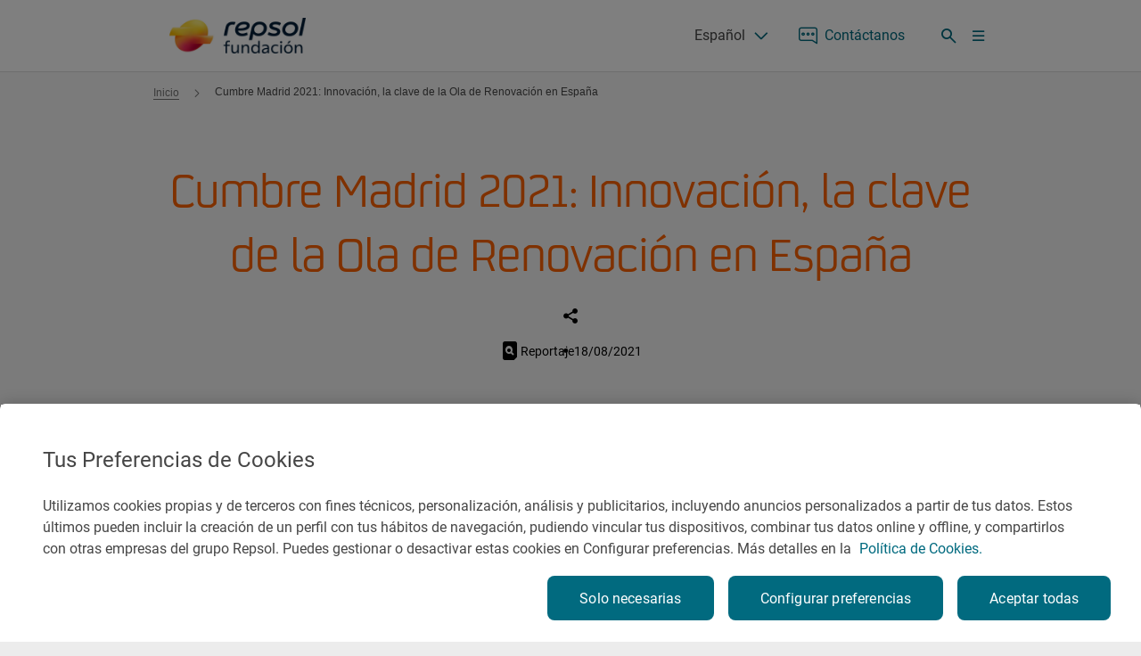

--- FILE ---
content_type: text/html;charset=utf-8
request_url: https://www.fundacionrepsol.com/es/noticias/cumbre-madrid-2021-innovacion-la-clave-la-ola-renovacion-en-espana/
body_size: 12315
content:
<!DOCTYPE HTML>
<html lang="es" data-type="page basicpage">
    <head>

    


    
    
    <meta charset="UTF-8"/>
    <title>Cumbre Madrid 2021: Innovación, la clave de la Ola de Renovación en España</title>
    

  <link rel="alternate" href="https://www.fundacionrepsol.com/pt/" hreflang="pt"/>

  <link rel="alternate" href="https://www.fundacionrepsol.com/en/" hreflang="en"/>

<link rel="canonical" href="https://www.fundacionrepsol.com/es/noticias/cumbre-madrid-2021-innovacion-la-clave-la-ola-renovacion-en-espana/"/>
    
    <meta http-equiv="Content-Language" content="es"/>
    <meta name="contentType"/>
    
    
    <meta name="tags" content="Inversión de impacto"/>
    <meta name="date" content="2021-08-18"/>
    <meta property="og:title" content="Cumbre Madrid 2021: Innovación, la clave de la Ola de Renovación en España"/>
    <meta name="twitter:card" content="summary"/>
    <meta name="twitter:title" content="Cumbre Madrid 2021: Innovación, la clave de la Ola de Renovación en España"/>
    <meta name="twitter:description" content="Fundación Repsol ha participado en este evento de referencia con el objetivo de impulsar la rehabilitación eco-sostenible de viviendas en España. La cumbre de Madrid reunió a los principales actores políticos, financieros y del sector de la construcción, que compartieron experiencias y casos de éxito."/>
    
    <meta property="og:url" content="/content/repsol-fundacion/master/es/actualidad/noticias/2021/08/cumbre-madrid-2021-innovacion-la-clave-la-ola-renovacion-en-espana.html"/>
    <meta property="og:description" content="Fundación Repsol ha participado en este evento de referencia con el objetivo de impulsar la rehabilitación eco-sostenible de viviendas en España. La cumbre de Madrid reunió a los principales actores políticos, financieros y del sector de la construcción, que compartieron experiencias y casos de éxito."/>
    
    
    <meta property="og:type" content="Website"/>
    <meta property="og:site_name" content="REPSOL"/>
    <meta property="fb:app_id" content="171998672850722"/>
    <meta name="twitter:site" content="@Repsol"/>
    <meta name="keywords" content="Inversión de impacto"/>
    <meta name="description" content="Fundación Repsol ha participado en este evento de referencia con el objetivo de impulsar la rehabilitación eco-sostenible de viviendas en España. La cumbre de Madrid reunió a los principales actores políticos, financieros y del sector de la construcción, que compartieron experiencias y casos de éxito."/>
    <meta name="robots" content="index,follow"/>
    <meta name="template" content="news"/>
    <meta name="referrer" content="always"/>
    <meta name="viewport" content="width=device-width, initial-scale=1"/>
    
    


    
        
    
<script src="/etc.clientlibs/clientlibs/granite/jquery.lc-7842899024219bcbdb5e72c946870b79-lc.min.js"></script>
<script src="/etc.clientlibs/clientlibs/granite/utils.lc-e7bf340a353e643d198b25d0c8ccce47-lc.min.js"></script>
<script src="/etc.clientlibs/clientlibs/granite/jquery/granite.lc-543d214c88dfa6f4a3233b630c82d875-lc.min.js"></script>



        
    
<script src="/etc.clientlibs/catalog-cloud/clientlibs/clientlib-components/clientlib-analytics.lc-653b112dbfe2dd13180fe805f764ad08-lc.min.js"></script>



    
    

    
    <link rel="stylesheet" href="/etc.clientlibs/repsol-fundacion/clientlibs/clientlib-base.lc-c7b8f7bf2e46e30b30cc094095990aac-lc.min.css" type="text/css">


    


<!--<sly data-sly-resource="contexthub"/>-->

    <meta name="ignoreCookieBot" value="false"/> 
    
    
    
    

    

    
    <script src="/etc.clientlibs/repsol-fundacion/clientlibs/clientlib-dependencies.lc-d41d8cd98f00b204e9800998ecf8427e-lc.min.js"></script>
<script src="/etc.clientlibs/catalog-cloud/clientlibs/clientlib-dependencies.lc-d41d8cd98f00b204e9800998ecf8427e-lc.min.js"></script>
<script src="/etc.clientlibs/core/wcm/components/commons/site/clientlibs/container.lc-0a6aff292f5cc42142779cde92054524-lc.min.js"></script>
<script src="/etc.clientlibs/catalog-cloud/clientlibs/clientlib-catalog-site.lc-c0650ce69fc4ea2d0ecacb74a47fd8b4-lc.min.js"></script>


    
    <link rel="stylesheet" href="/etc.clientlibs/repsol-fundacion/clientlibs/clientlib-dependencies.lc-d41d8cd98f00b204e9800998ecf8427e-lc.min.css" type="text/css">
<link rel="stylesheet" href="/etc.clientlibs/repsol-fundacion/clientlibs/clientlib-site.lc-e01be6d45b5b8a6d17c621068441dc7c-lc.min.css" type="text/css">
<link rel="stylesheet" href="/etc.clientlibs/catalog-cloud/clientlibs/clientlib-dependencies.lc-d41d8cd98f00b204e9800998ecf8427e-lc.min.css" type="text/css">
<link rel="stylesheet" href="/etc.clientlibs/catalog-cloud/clientlibs/clientlib-catalog-site.lc-d5e088a749c44c3d5ee13c99a8b6717c-lc.min.css" type="text/css">


    
    
    

    
  <link rel="shortcut icon" href="/etc.clientlibs/repsol-fundacion/clientlibs/clientlib-site/resources/favicon.ico?v=2"/>

  <link rel="icon" sizes="16x16" href="/etc.clientlibs/repsol-fundacion/clientlibs/clientlib-site/resources/favicon-16x16.png?v=2"/>
  <link rel="icon" sizes="32x32" href="/etc.clientlibs/repsol-fundacion/clientlibs/clientlib-site/resources/favicon-32x32.png?v=2"/>
  <link rel="apple-touch-icon" sizes="180x180" href="/etc.clientlibs/repsol-fundacion/clientlibs/clientlib-site/resources/favicon_180x180.png?v=2"/>



    
    
    
    
    
    
    
    <script>
    	var page_tags = 					"[Inversión de impacto]";
		var page_segmentation_office = 		"";
		var page_segmentation_business = 	"";
		var page_segmentation_country = 	"";
		var page_cost = 					"";
		var countries_mapping = "{}";
		var datePagePublic = "04-05-2023 09:16";
		var datePageCreate = "13-09-2023 14:24";
		window.dataLayer  = window.dataLayer || [];
        window.adobeDataLayer  = window.adobeDataLayer || [];
		Repsol.Analytics.pageLoad();
        Repsol.AnalyticsRomProd.pageLoadRom();
	</script>
    
        
    <!-- Google Tag Manager -->
<script>(function(w,d,s,l,i){w[l]=w[l]||[];w[l].push({'gtm.start':
new Date().getTime(),event:'gtm.js'});var f=d.getElementsByTagName(s)[0],
j=d.createElement(s),dl=l!='dataLayer'?'&l='+l:'';j.async=true;j.src=
'https://www.googletagmanager.com/gtm.js?id='+i+dl;f.parentNode.insertBefore(j,f);
})(window,document,'script','dataLayer','GTM-525L9HH');</script>
<!-- End Google Tag Manager -->
    
    
    
        
    <!-- OneTrust Cookies Consent Notice start for fundacionrepsol.com -->
<script type="text/javascript" src="https://cdn.cookielaw.org/consent/3bf0c5d1-9edb-40d3-92fa-8fe32d8b25a4/OtAutoBlock.js" ></script>
<script src="https://cdn.cookielaw.org/scripttemplates/otSDKStub.js" data-document-language="true" type="text/javascript" charset="UTF-8" data-domain-script="3bf0c5d1-9edb-40d3-92fa-8fe32d8b25a4" ></script>
<script type="text/javascript">
function OptanonWrapper() {
document.getElementsByClassName('ot-pc-logo')[0].insertAdjacentElement('afterend', document.getElementById('ot-pc-title'));
	const tagsH2 = [...document.querySelectorAll('#onetrust-consent-sdk h2')];
			 tagsH2.forEach(tag => otreplace(tag,"ot-h2"));
			 const tagsH3 = [...document.querySelectorAll('#onetrust-consent-sdk h3')];
			 tagsH3.forEach(tag => otreplace(tag,"ot-h3"));
			 const tagsH4 = [...document.querySelectorAll('#onetrust-consent-sdk h4')];
			 tagsH4.forEach(tag => otreplace(tag,"ot-h4"));
			function otreplace(tag,otclass) {
			  const parent = tag.parentNode;
			  const newElement = document.createElement("div");
			  if(tag.id != undefined) newElement.setAttribute("id", ""+tag.id+"");
			  newElement.classList = tag.classList;
			  newElement.classList.add(otclass);
			  newElement.innerHTML = tag.innerHTML;
			  parent.insertBefore(newElement,tag);
			parent.removeChild(tag); }
}
</script>
<script>
	window.addEventListener("load", (event) => {
		$("#close-pc-btn-handler").removeAttr("style");
	});
</script>
<!-- OneTrust Cookies Consent Notice end for fundacionrepsol.com -->
    
    
    
</head>

    

    <body class="page basicpage" id="7385" data-cmp-link-accessibility-enabled data-cmp-link-accessibility-text="se abre en una pestaña nueva" data-error-page="/content/repsol-fundacion/master/es/error.html">
        
        
        <input id="recaptchaID" type="hidden"/>
        <div class="g-recaptcha d-none" data-sitekey="" data-callback="onSubmitRecaptcha" data-size="invisible">
        </div>
        
        
            




            
            


	
    <!-- Google Tag Manager (noscript) -->
<noscript><iframe src="https://www.googletagmanager.com/ns.html?id=GTM-525L9HH"
height="0" width="0" style="display:none;visibility:hidden"></iframe></noscript>
<!-- End Google Tag Manager (noscript) -->
    



<div class="root rps-container container responsivegrid">

    
    <div id="rps-container-cd67e3137a" class="cmp-container">
        


<div class="aem-Grid aem-Grid--12 aem-Grid--default--12 ">
    
    <div class="rps-experiencefragment experiencefragment aem-GridColumn aem-GridColumn--default--12">
<div id="rps-experiencefragment-3616ba930f" class="cmp-experiencefragment cmp-experiencefragment--header">


    
    <div id="rps-container-75f6c85e31" class="cmp-container">
        


<div class="aem-Grid aem-Grid--12 aem-Grid--default--12 ">
    
    <div class="header-com non-margin aem-GridColumn aem-GridColumn--default--12">
    
    
<link rel="stylesheet" href="/etc.clientlibs/catalog-cloud/components/content/header-com/v1/header-com-sort/header-clientlibs/clientlib-header.lc-46816a049af6dbd796189cd1e09eac34-lc.min.css" type="text/css">
<link rel="stylesheet" href="/etc.clientlibs/catalog-cloud/components/content/header-com/v1/header-com/header-clientlibs/clientlib-header.lc-46816a049af6dbd796189cd1e09eac34-lc.min.css" type="text/css">
<link rel="stylesheet" href="/etc.clientlibs/catalog-cloud/clientlibs/clientlib-components/clientlib-header.lc-1fda23fa2cfc4a8a14902ad324f2d464-lc.min.css" type="text/css">



    
    
<link rel="stylesheet" href="/etc.clientlibs/catalog-cloud/clientlibs/clientlib-components/clientlib-header-com.lc-435d5e8f1a2777d01c3ea7e05df72e64-lc.min.css" type="text/css">




<header class="header-com header isFixed-com" data-component="header">
    <div class="bg-white border-header">
        <section class="header-top container">
            <div class="d-flex align-items-center">
                <div class="rp-logo">
                    
<a class="rp-logo" href="/content/repsol-fundacion/master/es.html" title="Home">
	
	
	<picture>
		<img src="/content/dam/global/logotipos/Repsol-Fundacion-Logotipo_RGB-TRAZ.png.transform/rp-rendition-xs/image.png" alt="home" title="home" loading="lazy"/>
	</picture>

</a>

    

                </div>
                
            </div>
            <div class="d-flex align-items-center">
                <div class="block-static">
                    <div class="rp-lan-navigation">
                        
	<div class="rp-language rp-dropdown dropdown">
		
			
				<div class="dropdown-toggle" data-toggle="dropdown" aria-haspopup="true" aria-expanded="false">
					Español
				</div>
			
		
			
		
		<div class="dropdown-menu dropdown-menu-right">
			
				<a class="dropdown-item" href="/content/repsol-fundacion/master/es/actualidad/noticias/2021/08/cumbre-madrid-2021-innovacion-la-clave-la-ola-renovacion-en-espana.html" target="_self"><div>Español</div></a>
			
				<a class="dropdown-item" href="/content/repsol-fundacion/master/en.html" target="_self"><div>English</div></a>
			
		</div>
		
			
    
<script src="/etc.clientlibs/catalog-cloud/clientlibs/clientlib-components/clientlib-languagenavigation.lc-26b713472f1c9e0dfec3964ddfd223f4-lc.min.js"></script>



		
	</div>


    

                    </div>
                    <a href="/content/repsol-fundacion/master/es/contacto.html" target="_self" class="rp-link-header">
                        <span class="icon-rp icon-rp-Chat-unfilled"></span><span class="text ">Contáctanos</span>
                    </a>
                </div>

                
                <span class="rp-link-header rp-link-search icon-rp icon-rp-Search" data-toggle="collapse" data-target=".block-search" aria-expanded="false" aria-controls="block-search"></span>
                <span class="rp-link-header icon-rp icon-rp-Search" data-toggle="collapse" data-target=".block-search" aria-expanded="false" aria-controls="block-search"></span>
                <span class="rp-link-header icon-rp icon-rp-Menu_02" data-toggle="collapse" data-parent="#nav-header" data-target="#nav-header" aria-expanded="false" aria-controls="nav-header"></span>
            </div>
        </section>
    </div>
    <section class="header-bottom">
        <section class="header-bottom__nav">
            <div class="navigation-container"><nav>
	<div class="menu-xl">
		
    <div class="menu-l">
        <div class="container block-container">
            <div class="rp-navigation content-item">
                
            
                
                    
                    <div class="head-item head-1 " data-toggle="collapse" data-is-link="notLink" data-parent=".menu-xl" data-target=".header-1-xl" aria-expanded="false" aria-controls="header-1-xl">
                        
                        
                            <span class="head-1-link-com">Dónde actuamos</span>
                        
                        <div class="icon-collapse"></div>
                    </div>
                
            
                
                    
                    <div class="head-item head-1 " data-toggle="collapse" data-is-link="notLink" data-parent=".menu-xl" data-target=".header-2-xl" aria-expanded="false" aria-controls="header-2-xl">
                        
                        
                            <span class="head-1-link-com">Qué hacemos</span>
                        
                        <div class="icon-collapse"></div>
                    </div>
                
            
                
                    
                    <div class="head-item head-1 " data-toggle="collapse" data-is-link="notLink" data-parent=".menu-xl" data-target=".header-3-xl" aria-expanded="false" aria-controls="header-3-xl">
                        
                        
                            <span class="head-1-link-com">Quiénes somos</span>
                        
                        <div class="icon-collapse"></div>
                    </div>
                
            </div>
            
    <div class="head-item head-1 new-link-position-right">
        <a class="head-1-link-com" target="_self"></a>
        <div class="icon-custom none"></div> <!-- icon-collapse -->
    </div>


            <span class="rp-link-header rp-link-search icon-rp icon-rp-Search" data-toggle="collapse" data-target=".block-search" aria-expanded="false" aria-controls="block-search"></span>
        </div>
    </div>
    <div class="block-menu">
        <div class="block-bg">
            <div class="container content-m">
                <div data-parent=".menu-xl" class="collapse header-child header-0-xl">
                    
                 </div>
<div data-parent=".menu-xl" class="collapse header-child header-1-xl">
                    
                        <div class="block-container-xl">
                            <div class="block-col-xl">
                                <div class="subtitle-megadrop subtitle-megadrop-2">
                                    <a href="/content/repsol-fundacion/master/es/donde-actuamos.html">Descubre dónde actuamos</a>
                                </div>
                                <div class="nivel-2">
                                    
                                    <div class="head-item head-2" data-is-link="isLink" data-toggle="collapse" data-parent=".header-1-xl" data-parent-item="header-1-xl" data-target=".header-1-0-xl" aria-expanded="false" aria-controls="header-1-0-xl">
                                        
                                            <a href="/content/repsol-fundacion/master/es/donde-actuamos/compensacion-de-huella-de-carbono.html" class="head-2-link-com">Compensación de huella de carbono</a>
                                        
                                        
                                        
                                    </div>
                                
                                    
                                    <div class="head-item head-2" data-is-link="isLink" data-toggle="collapse" data-parent=".header-1-xl" data-parent-item="header-1-xl" data-target=".header-1-1-xl" aria-expanded="false" aria-controls="header-1-1-xl">
                                        
                                            <a href="/content/repsol-fundacion/master/es/donde-actuamos/economia-circular.html" class="head-2-link-com">Economía circular</a>
                                        
                                        
                                        
                                    </div>
                                
                                    
                                    <div class="head-item head-2" data-is-link="isLink" data-toggle="collapse" data-parent=".header-1-xl" data-parent-item="header-1-xl" data-target=".header-1-2-xl" aria-expanded="false" aria-controls="header-1-2-xl">
                                        
                                            <a href="/content/repsol-fundacion/master/es/donde-actuamos/eficiencia-energetica.html" class="head-2-link-com">Eficiencia energética</a>
                                        
                                        
                                        
                                    </div>
                                
                                    
                                    <div class="head-item head-2" data-is-link="isLink" data-toggle="collapse" data-parent=".header-1-xl" data-parent-item="header-1-xl" data-target=".header-1-3-xl" aria-expanded="false" aria-controls="header-1-3-xl">
                                        
                                            <a href="/content/repsol-fundacion/master/es/donde-actuamos/movilidad-sostenible.html" class="head-2-link-com">Movilidad sostenible</a>
                                        
                                        
                                        
                                    </div>
                                </div>
                            </div>
                            <div class="block-col-xl">
                                
                                    
                                 
                                    
                                 
                                    
                                 
                                    
                                 
                             </div>
                             <div class="block-col-xl list-imgs">
                                 
                                 
  

                                 
                                     
                                     
  

                                 
                                     
                                     
  

                                 
                                     
                                     
  

                                 
                                     
                                     
  

                                 
                             </div>
                         </div>
                     
                 </div>
<div data-parent=".menu-xl" class="collapse header-child header-2-xl">
                    
                        <div class="block-container-xl">
                            <div class="block-col-xl">
                                <div class="subtitle-megadrop subtitle-megadrop-2">
                                    <a href="/content/repsol-fundacion/master/es/que-hacemos.html">Descubre qué hacemos</a>
                                </div>
                                <div class="nivel-2">
                                    
                                    <div class="head-item head-2" data-is-link="notLink" data-toggle="collapse" data-parent=".header-2-xl" data-parent-item="header-2-xl" data-target=".header-2-0-xl" aria-expanded="false" aria-controls="header-2-0-xl">
                                        
                                        
                                            <span class="head-2-link-com">Cátedras Universitarias</span>
                                        
                                        <div class="icon-collapse"></div>
                                    </div>
                                
                                    
                                    <div class="head-item head-2" data-is-link="isLink" data-toggle="collapse" data-parent=".header-2-xl" data-parent-item="header-2-xl" data-target=".header-2-1-xl" aria-expanded="false" aria-controls="header-2-1-xl">
                                        
                                            <a href="/content/repsol-fundacion/master/es/que-hacemos/deporte-escolar.html" class="head-2-link-com">Deporte escolar</a>
                                        
                                        
                                        
                                    </div>
                                
                                    
                                    <div class="head-item head-2" data-is-link="isLink" data-toggle="collapse" data-parent=".header-2-xl" data-parent-item="header-2-xl" data-target=".header-2-2-xl" aria-expanded="false" aria-controls="header-2-2-xl">
                                        
                                            <a href="/content/repsol-fundacion/master/es/que-hacemos/economia-verde-y-social.html" class="head-2-link-com">Economía verde y social</a>
                                        
                                        
                                        
                                    </div>
                                
                                    
                                    <div class="head-item head-2" data-is-link="notLink" data-toggle="collapse" data-parent=".header-2-xl" data-parent-item="header-2-xl" data-target=".header-2-3-xl" aria-expanded="false" aria-controls="header-2-3-xl">
                                        
                                        
                                            <span class="head-2-link-com">Fondo de Emprendedores: acelera tu startup con Fundación Repsol </span>
                                        
                                        <div class="icon-collapse"></div>
                                    </div>
                                
                                    
                                    <div class="head-item head-2" data-is-link="isLink" data-toggle="collapse" data-parent=".header-2-xl" data-parent-item="header-2-xl" data-target=".header-2-4-xl" aria-expanded="false" aria-controls="header-2-4-xl">
                                        
                                            <a href="/content/repsol-fundacion/master/es/que-hacemos/open-room.html" class="head-2-link-com">Open Room</a>
                                        
                                        
                                        
                                    </div>
                                
                                    
                                    <div class="head-item head-2" data-is-link="isLink" data-toggle="collapse" data-parent=".header-2-xl" data-parent-item="header-2-xl" data-target=".header-2-5-xl" aria-expanded="false" aria-controls="header-2-5-xl">
                                        
                                            <a href="/content/repsol-fundacion/master/es/que-hacemos/voluntariado-repsol.html" class="head-2-link-com">Voluntariado Repsol</a>
                                        
                                        
                                        
                                    </div>
                                
                                    
                                    <div class="head-item head-2" data-is-link="isLink" data-toggle="collapse" data-parent=".header-2-xl" data-parent-item="header-2-xl" data-target=".header-2-6-xl" aria-expanded="false" aria-controls="header-2-6-xl">
                                        
                                            <a href="/content/repsol-fundacion/master/es/que-hacemos/zinkers.html" class="head-2-link-com">Zinkers</a>
                                        
                                        
                                        
                                    </div>
                                </div>
                            </div>
                            <div class="block-col-xl">
                                
                                    <div class="nivel-3 collapse header-2-0-xl" data-parent=".header-2-xl">

                                        
                                         <div class="subtitle-megadrop">
                                             <a href="/content/repsol-fundacion/master/es/que-hacemos/catedras-universitarias.html">Accede a Cátedras Universitarias</a>
                                         </div>
                                        

                                         
                                             
                                             <div class="head-item head-3" data-parent-item="header-2-0-xl">
                                                 <a href="/content/repsol-fundacion/master/es/que-hacemos/catedras-universitarias/universidad-carlos-iii-de-madrid.html" class="head-3-link-com">Universidad Carlos III de Madrid</a>
                                             </div>
                                         
                                             
                                             <div class="head-item head-3" data-parent-item="header-2-0-xl">
                                                 <a href="/content/repsol-fundacion/master/es/que-hacemos/catedras-universitarias/universidad-de-navarra.html" class="head-3-link-com">Universidad de Navarra</a>
                                             </div>
                                         
                                             
                                             <div class="head-item head-3" data-parent-item="header-2-0-xl">
                                                 <a href="/content/repsol-fundacion/master/es/que-hacemos/catedras-universitarias/universidad-de-pais-vasco.html" class="head-3-link-com">Universidad de País Vasco</a>
                                             </div>
                                         
                                             
                                             <div class="head-item head-3" data-parent-item="header-2-0-xl">
                                                 <a href="/content/repsol-fundacion/master/es/que-hacemos/catedras-universitarias/universidad-politecnica-de-madrid.html" class="head-3-link-com">Universidad Politécnica de Madrid</a>
                                             </div>
                                         
                                             
                                             <div class="head-item head-3" data-parent-item="header-2-0-xl">
                                                 <a href="/content/repsol-fundacion/master/es/que-hacemos/catedras-universitarias/universidad-pontificia-de-comillas.html" class="head-3-link-com">Universidad Pontificia de Comillas</a>
                                             </div>
                                         
                                             
                                             <div class="head-item head-3" data-parent-item="header-2-0-xl">
                                                 <a href="/content/repsol-fundacion/master/es/que-hacemos/catedras-universitarias/universidad-rovira-i-virgili.html" class="head-3-link-com">Universidad Rovira i Virgili</a>
                                             </div>
                                         
                                     </div>
                                 
                                    
                                 
                                    
                                 
                                    <div class="nivel-3 collapse header-2-3-xl" data-parent=".header-2-xl">

                                        
                                         <div class="subtitle-megadrop">
                                             <a href="/content/repsol-fundacion/master/es/que-hacemos/fondo-de-emprendedores.html">Accede a Fondo de Emprendedores: acelera tu startup con Fundación Repsol </a>
                                         </div>
                                        

                                         
                                             
                                             <div class="head-item head-3" data-parent-item="header-2-3-xl">
                                                 <a href="/content/repsol-fundacion/master/es/que-hacemos/fondo-de-emprendedores/convocatoria.html" class="head-3-link-com">Convocatoria</a>
                                             </div>
                                         
                                             
                                             <div class="head-item head-3" data-parent-item="header-2-3-xl">
                                                 <a href="/content/repsol-fundacion/master/es/que-hacemos/fondo-de-emprendedores/startups.html" class="head-3-link-com">Startups</a>
                                             </div>
                                         
                                     </div>
                                 
                                    
                                 
                                    
                                 
                                    
                                 
                             </div>
                             <div class="block-col-xl list-imgs">
                                 
                                 
  

                                 
                                     
                                     
  

                                 
                                     
                                     
  

                                 
                                     
                                     
  

                                 
                                     
                                     
  

                                 
                                     
                                     
  

                                 
                                     
                                     
  

                                 
                                     
                                     
  

                                 
                             </div>
                         </div>
                     
                 </div>
<div data-parent=".menu-xl" class="collapse header-child header-3-xl">
                    
                        <div class="block-container-xl">
                            <div class="block-col-xl">
                                <div class="subtitle-megadrop subtitle-megadrop-2">
                                    <a href="/content/repsol-fundacion/master/es/quienes-somos.html">Descubre quiénes somos</a>
                                </div>
                                <div class="nivel-2">
                                    
                                    <div class="head-item head-2" data-is-link="isLink" data-toggle="collapse" data-parent=".header-3-xl" data-parent-item="header-3-xl" data-target=".header-3-0-xl" aria-expanded="false" aria-controls="header-3-0-xl">
                                        
                                            <a href="/content/repsol-fundacion/master/es/quienes-somos/canal-de-cumplimiento.html" class="head-2-link-com">Canal de cumplimiento</a>
                                        
                                        
                                        
                                    </div>
                                
                                    
                                    <div class="head-item head-2" data-is-link="isLink" data-toggle="collapse" data-parent=".header-3-xl" data-parent-item="header-3-xl" data-target=".header-3-1-xl" aria-expanded="false" aria-controls="header-3-1-xl">
                                        
                                            <a href="/content/repsol-fundacion/master/es/quienes-somos/memoria-auditoria-cuentas.html" class="head-2-link-com">Memoria, auditoría y cuentas</a>
                                        
                                        
                                        
                                    </div>
                                
                                    
                                    <div class="head-item head-2" data-is-link="isLink" data-toggle="collapse" data-parent=".header-3-xl" data-parent-item="header-3-xl" data-target=".header-3-2-xl" aria-expanded="false" aria-controls="header-3-2-xl">
                                        
                                            <a href="/content/repsol-fundacion/master/es/quienes-somos/patronato.html" class="head-2-link-com">Patronato</a>
                                        
                                        
                                        
                                    </div>
                                
                                    
                                    <div class="head-item head-2" data-is-link="isLink" data-toggle="collapse" data-parent=".header-3-xl" data-parent-item="header-3-xl" data-target=".header-3-3-xl" aria-expanded="false" aria-controls="header-3-3-xl">
                                        
                                            <a href="/content/repsol-fundacion/master/es/quienes-somos/sistema-de-gobierno.html" class="head-2-link-com">Sistema de gobierno</a>
                                        
                                        
                                        
                                    </div>
                                </div>
                            </div>
                            <div class="block-col-xl">
                                
                                    
                                 
                                    
                                 
                                    
                                 
                                    
                                 
                             </div>
                             <div class="block-col-xl list-imgs">
                                 
                                 
  

                                 
                                     
                                     
  

                                 
                                     
                                     
  

                                 
                                     
                                     
  

                                 
                                     
                                     
  

                                 
                             </div>
                         </div>
                     
                 </div>

             </div>
         </div>
     </div>
 
	</div>
	<div class="menu-m">
		<div class="container block-container">
			<span class="rp-link-header icon-rp icon-rp-Menu_02" data-toggle="collapse" data-parent="#nav-header" data-target="#nav-header" aria-expanded="false" aria-controls="nav-header"></span>
			<!-- <span class="rp-link-header icon-rp icon-rp-Search" data-toggle="collapse"
				  data-target=".block-search" aria-expanded="false"
				  aria-controls="block-search"></span> -->
		</div>
	</div>
	<div class="collapse block-menu menu-mobile" id="nav-header">
		<div class="block-bg">
			<div class="container content-m">
				<div class="block-header-close">
					<span class="icon-rp icon-close icon-rp-Cross" data-toggle="collapse" data-parent="#nav-header" data-target="#nav-header" aria-expanded="false" aria-controls="nav-header"></span>
				</div>
				<div class="rp-navigation content-item">
					
					<div class="head-item head-1 active" data-toggle="collapse" data-parent="#nav-header" data-is-link="notLink" data-target=".header-0" aria-expanded="false" aria-controls="header-0">
						
							<a href="/content/repsol-fundacion/master/es/actualidad.html">
								<div class="head-1-link-com-mobile">Actualidad</div>
							</a>
						
						
						
						
					</div>
					
				
					
					<div class="head-item head-1 " data-toggle="collapse" data-parent="#nav-header" data-is-link="isLink" data-target=".header-1" aria-expanded="false" aria-controls="header-1">
						
						
						
							<div class="head-1-link-com-mobile">Dónde actuamos</div>
						
						<div class="icon-collapse"></div>
					</div>
					<div class="content-item-2 collapse header-1" data-parent="#nav-header">
						<div class="block-nivel-2">
							<div class="subtitle-megadrop__movil subtitle-megadrop-2__movil">
								<a href="/content/repsol-fundacion/master/es/donde-actuamos.html">Descubre Dónde actuamos</a>
							</div>
							<div class="nivel-2">
								
								<div class="head-item head-2" data-toggle="collapse" data-is-link="isLink" data-parent=".header-1" data-parent-item="header-1" data-target=".header-1-0" aria-expanded="false" aria-controls="header-1-0">
									
										<a href="/content/repsol-fundacion/master/es/donde-actuamos/compensacion-de-huella-de-carbono.html" class="head-2-link-com-mobile">Compensación de huella de carbono</a>
									
									
									
								</div>
								 
							
								
								<div class="head-item head-2" data-toggle="collapse" data-is-link="isLink" data-parent=".header-1" data-parent-item="header-1" data-target=".header-1-1" aria-expanded="false" aria-controls="header-1-1">
									
										<a href="/content/repsol-fundacion/master/es/donde-actuamos/economia-circular.html" class="head-2-link-com-mobile">Economía circular</a>
									
									
									
								</div>
								 
							
								
								<div class="head-item head-2" data-toggle="collapse" data-is-link="isLink" data-parent=".header-1" data-parent-item="header-1" data-target=".header-1-2" aria-expanded="false" aria-controls="header-1-2">
									
										<a href="/content/repsol-fundacion/master/es/donde-actuamos/eficiencia-energetica.html" class="head-2-link-com-mobile">Eficiencia energética</a>
									
									
									
								</div>
								 
							
								
								<div class="head-item head-2" data-toggle="collapse" data-is-link="isLink" data-parent=".header-1" data-parent-item="header-1" data-target=".header-1-3" aria-expanded="false" aria-controls="header-1-3">
									
										<a href="/content/repsol-fundacion/master/es/donde-actuamos/movilidad-sostenible.html" class="head-2-link-com-mobile">Movilidad sostenible</a>
									
									
									
								</div>
								 
							</div>
						</div>
					</div>
				
					
					<div class="head-item head-1 " data-toggle="collapse" data-parent="#nav-header" data-is-link="isLink" data-target=".header-2" aria-expanded="false" aria-controls="header-2">
						
						
						
							<div class="head-1-link-com-mobile">Qué hacemos</div>
						
						<div class="icon-collapse"></div>
					</div>
					<div class="content-item-2 collapse header-2" data-parent="#nav-header">
						<div class="block-nivel-2">
							<div class="subtitle-megadrop__movil subtitle-megadrop-2__movil">
								<a href="/content/repsol-fundacion/master/es/que-hacemos.html">Descubre Qué hacemos</a>
							</div>
							<div class="nivel-2">
								
								<div class="head-item head-2" data-toggle="collapse" data-is-link="notLink" data-parent=".header-2" data-parent-item="header-2" data-target=".header-2-0" aria-expanded="false" aria-controls="header-2-0">
									
									
										<span class="head-2-link-com-mobile">Cátedras Universitarias</span>
									
									<div class="icon-collapse"></div>
								</div>
								<div class="content-item-3 nivel-3 collapse header-2-0" data-parent=".header-2">
									
										
										<div class="head-item head-3" data-parent-item="header-2-0">
											<a href="/content/repsol-fundacion/master/es/que-hacemos/catedras-universitarias/universidad-carlos-iii-de-madrid.html" class="head-3-link-com-mobile">Universidad Carlos III de Madrid </a>
										</div>
									
										
										<div class="head-item head-3" data-parent-item="header-2-0">
											<a href="/content/repsol-fundacion/master/es/que-hacemos/catedras-universitarias/universidad-de-navarra.html" class="head-3-link-com-mobile">Universidad de Navarra </a>
										</div>
									
										
										<div class="head-item head-3" data-parent-item="header-2-0">
											<a href="/content/repsol-fundacion/master/es/que-hacemos/catedras-universitarias/universidad-de-pais-vasco.html" class="head-3-link-com-mobile">Universidad de País Vasco </a>
										</div>
									
										
										<div class="head-item head-3" data-parent-item="header-2-0">
											<a href="/content/repsol-fundacion/master/es/que-hacemos/catedras-universitarias/universidad-politecnica-de-madrid.html" class="head-3-link-com-mobile">Universidad Politécnica de Madrid </a>
										</div>
									
										
										<div class="head-item head-3" data-parent-item="header-2-0">
											<a href="/content/repsol-fundacion/master/es/que-hacemos/catedras-universitarias/universidad-pontificia-de-comillas.html" class="head-3-link-com-mobile">Universidad Pontificia de Comillas </a>
										</div>
									
										
										<div class="head-item head-3" data-parent-item="header-2-0">
											<a href="/content/repsol-fundacion/master/es/que-hacemos/catedras-universitarias/universidad-rovira-i-virgili.html" class="head-3-link-com-mobile">Universidad Rovira i Virgili </a>
										</div>
									
								</div> 
							
								
								<div class="head-item head-2" data-toggle="collapse" data-is-link="isLink" data-parent=".header-2" data-parent-item="header-2" data-target=".header-2-1" aria-expanded="false" aria-controls="header-2-1">
									
										<a href="/content/repsol-fundacion/master/es/que-hacemos/deporte-escolar.html" class="head-2-link-com-mobile">Deporte escolar</a>
									
									
									
								</div>
								 
							
								
								<div class="head-item head-2" data-toggle="collapse" data-is-link="isLink" data-parent=".header-2" data-parent-item="header-2" data-target=".header-2-2" aria-expanded="false" aria-controls="header-2-2">
									
										<a href="/content/repsol-fundacion/master/es/que-hacemos/economia-verde-y-social.html" class="head-2-link-com-mobile">Economía verde y social</a>
									
									
									
								</div>
								 
							
								
								<div class="head-item head-2" data-toggle="collapse" data-is-link="notLink" data-parent=".header-2" data-parent-item="header-2" data-target=".header-2-3" aria-expanded="false" aria-controls="header-2-3">
									
									
										<span class="head-2-link-com-mobile">Fondo de Emprendedores: acelera tu startup con Fundación Repsol </span>
									
									<div class="icon-collapse"></div>
								</div>
								<div class="content-item-3 nivel-3 collapse header-2-3" data-parent=".header-2">
									
										
										<div class="head-item head-3" data-parent-item="header-2-3">
											<a href="/content/repsol-fundacion/master/es/que-hacemos/fondo-de-emprendedores/convocatoria.html" class="head-3-link-com-mobile">Convocatoria </a>
										</div>
									
										
										<div class="head-item head-3" data-parent-item="header-2-3">
											<a href="/content/repsol-fundacion/master/es/que-hacemos/fondo-de-emprendedores/startups.html" class="head-3-link-com-mobile">Startups </a>
										</div>
									
								</div> 
							
								
								<div class="head-item head-2" data-toggle="collapse" data-is-link="isLink" data-parent=".header-2" data-parent-item="header-2" data-target=".header-2-4" aria-expanded="false" aria-controls="header-2-4">
									
										<a href="/content/repsol-fundacion/master/es/que-hacemos/open-room.html" class="head-2-link-com-mobile">Open Room</a>
									
									
									
								</div>
								 
							
								
								<div class="head-item head-2" data-toggle="collapse" data-is-link="isLink" data-parent=".header-2" data-parent-item="header-2" data-target=".header-2-5" aria-expanded="false" aria-controls="header-2-5">
									
										<a href="/content/repsol-fundacion/master/es/que-hacemos/voluntariado-repsol.html" class="head-2-link-com-mobile">Voluntariado Repsol</a>
									
									
									
								</div>
								 
							
								
								<div class="head-item head-2" data-toggle="collapse" data-is-link="isLink" data-parent=".header-2" data-parent-item="header-2" data-target=".header-2-6" aria-expanded="false" aria-controls="header-2-6">
									
										<a href="/content/repsol-fundacion/master/es/que-hacemos/zinkers.html" class="head-2-link-com-mobile">Zinkers</a>
									
									
									
								</div>
								 
							</div>
						</div>
					</div>
				
					
					<div class="head-item head-1 " data-toggle="collapse" data-parent="#nav-header" data-is-link="isLink" data-target=".header-3" aria-expanded="false" aria-controls="header-3">
						
						
						
							<div class="head-1-link-com-mobile">Quiénes somos</div>
						
						<div class="icon-collapse"></div>
					</div>
					<div class="content-item-2 collapse header-3" data-parent="#nav-header">
						<div class="block-nivel-2">
							<div class="subtitle-megadrop__movil subtitle-megadrop-2__movil">
								<a href="/content/repsol-fundacion/master/es/quienes-somos.html">Descubre Quiénes somos</a>
							</div>
							<div class="nivel-2">
								
								<div class="head-item head-2" data-toggle="collapse" data-is-link="isLink" data-parent=".header-3" data-parent-item="header-3" data-target=".header-3-0" aria-expanded="false" aria-controls="header-3-0">
									
										<a href="/content/repsol-fundacion/master/es/quienes-somos/canal-de-cumplimiento.html" class="head-2-link-com-mobile">Canal de cumplimiento</a>
									
									
									
								</div>
								 
							
								
								<div class="head-item head-2" data-toggle="collapse" data-is-link="isLink" data-parent=".header-3" data-parent-item="header-3" data-target=".header-3-1" aria-expanded="false" aria-controls="header-3-1">
									
										<a href="/content/repsol-fundacion/master/es/quienes-somos/memoria-auditoria-cuentas.html" class="head-2-link-com-mobile">Memoria, auditoría y cuentas</a>
									
									
									
								</div>
								 
							
								
								<div class="head-item head-2" data-toggle="collapse" data-is-link="isLink" data-parent=".header-3" data-parent-item="header-3" data-target=".header-3-2" aria-expanded="false" aria-controls="header-3-2">
									
										<a href="/content/repsol-fundacion/master/es/quienes-somos/patronato.html" class="head-2-link-com-mobile">Patronato</a>
									
									
									
								</div>
								 
							
								
								<div class="head-item head-2" data-toggle="collapse" data-is-link="isLink" data-parent=".header-3" data-parent-item="header-3" data-target=".header-3-3" aria-expanded="false" aria-controls="header-3-3">
									
										<a href="/content/repsol-fundacion/master/es/quienes-somos/sistema-de-gobierno.html" class="head-2-link-com-mobile">Sistema de gobierno</a>
									
									
									
								</div>
								 
							</div>
						</div>
					</div>
				</div>
				
    <div class="head-item head-1 new-link-position-right">
        <a class="head-1-link-com" target="_self"></a>
        <div class="icon-custom none"></div> <!-- icon-collapse -->
    </div>


			</div>
		</div>
	</div>
</nav>

    
</div>
            <a href="/content/repsol-fundacion/master/es/actualidad.html" target="_self" class="rp-link-header--bottom">
                <span class="text">Actualidad</span>
            </a>
        </section>
        <div class="section-search">
            <!-- Header Search COM -->


<div class="collapse block-search" id="coveo-key-attributes" data-restUriValue="https://platform.cloud.coveo.com/rest/search/" data-organizationIdValue="repsolnonprodqmiamddu" data-accessTokenValue="xx31dda751-dd73-4219-9677-a18336c567ba" data-url-search="/es/buscador.html">
	<div class="container">
		<div class="rp-logo rp-logo-search">
			
<a class="rp-logo" href="/content/repsol-fundacion/master/es.html" title="Home">
	
	
	<picture>
		<img src="/content/dam/repsol-fundacion/es/content/logo%201.png.transform/rp-rendition-xs/image.png" alt="Home" title="Home" loading="lazy"/>
	</picture>

</a>

    

		</div>
		<span class="icon-rp icon-close icon-rp-Cross close-search-custom" data-toggle="collapse" data-target=".block-search" aria-expanded="false" aria-controls="block-search"></span>
		<div class="col-12 col-sm-6 offset-sm-3 col-md-4 offset-md-4 search-content">
			<div class="block-header-search">
				<div class="block-header-search__div">
					<div class="box-input rp-input-repsol box-input--custom-mobile">
						<label class="sr-only">Buscar</label>
						<input type="text" name="search" placeholder="Buscar" autocomplete="off" alt="Buscar" title="Buscar"/>
						<span class="icon-rp icon-rp-Search"></span>
					</div>
					<div class="rp-body-1 rp-close-search" data-toggle="collapse" data-target=".block-search" aria-expanded="false" aria-controls="block-search">Cancelar
					</div>
				</div>
				<div class="box-results box-info">
					<div class="rp-body-2">Sugerencias principales</div>
					<div class="rp-body-1 list-results"></div>
				</div>
			</div>
		</div>
	</div>
</div>

	
    
<link rel="stylesheet" href="/etc.clientlibs/catalog-cloud/clientlibs/clientlib-components/clientlib-header-search-com.lc-26ca31f7d8cc983c353e0d7e63a08ad9-lc.min.css" type="text/css">





	
    
<script src="/etc.clientlibs/catalog-cloud/clientlibs/clientlib-components/clientlib-header-search-com.lc-72198fc63b802b75ad337a3cc7e774b2-lc.min.js"></script>




        </div>
    </section>
</header>



    
    
<script src="/etc.clientlibs/catalog-cloud/clientlibs/clientlib-components/clientlib-header-com.lc-3708753a04b70c407290d3405d0fda21-lc.min.js"></script>




</div>

    
</div>

    </div>

    
</div>

    
</div>
<main class="rps-container container responsivegrid aem-GridColumn aem-GridColumn--default--12">

    
    <div id="rps-container-b3cd795b8e" class="cmp-container">
        


<div class="aem-Grid aem-Grid--12 aem-Grid--default--12 ">
    
    <div class="fnd-breadcrumb breadcrumb-repsol breadcrumb aem-GridColumn aem-GridColumn--default--12"><div class="container">
    <nav class="cmp-breadcrumb d-none d-md-block   " aria-label="Ruta de exploración">
        <ol class="cmp-breadcrumb__list" itemscope itemtype="http://schema.org/BreadcrumbList">
            <li class="cmp-breadcrumb__item" itemprop="itemListElement" itemscope itemtype="http://schema.org/ListItem">
                <a href="/content/repsol-fundacion/master/es.html" class="cmp-breadcrumb__item-link" itemprop="item">
                    <span itemprop="name">Inicio</span>
                </a>
                
                <meta itemprop="position" content="1"/>
            </li>
        
            <li class="cmp-breadcrumb__item cmp-breadcrumb__item--active" itemprop="itemListElement" itemscope itemtype="http://schema.org/ListItem">
                
                    <span itemprop="name">Cumbre Madrid 2021: Innovación, la clave de la Ola de Renovación en España</span>
                
                
                <meta itemprop="position" content="2"/>
            </li>
        </ol>
    </nav>
</div>


    


    
    
<link rel="stylesheet" href="/etc.clientlibs/catalog-cloud/clientlibs/clientlib-components/clientlib-breadcrumb.lc-61f325e1960522bfa48326575402fbb6-lc.min.css" type="text/css">



    
    
<script src="/etc.clientlibs/catalog-cloud/clientlibs/clientlib-components/clientlib-breadcrumb.lc-4dd898171a00e23ca8090513e4aa3123-lc.min.js"></script>




</div>
<div class="v1 title-h1 aem-GridColumn aem-GridColumn--default--12"><div class="title-h1-component non-margin">
    <section class="container">
        <div class="row">
            <h1 class="rp-headline-01 color-orange text-center">Cumbre Madrid 2021: Innovación, la clave de la Ola de Renovación en España</h1>
        </div>
    </section>
</div>

    
</div>
<div class="post-info rp-margin-component-m aem-GridColumn aem-GridColumn--default--12">
<div class="post-info-component " data-component="post-info">
    <div class="container">
        <div class="row post-info-component__row">
            <span id="share" class="post-info-component__share icon-rp icon-rp-Share1"></span>
        </div>
        <div class="row post-info-component__row">
            <section class="post-info-component__wrapper">
                <div class="post-info-component__left">
                    <span class="post-info-component__document icon-rp icon-rp-Document_search"></span>
                    <span class="post-info-component__report">Reportaje</span>
                </div>
                <span class="post-info-component__date">
                    18/08/2021
                </span>
                
            </section>
        </div>
        <div id="share-modal" class="post-info-component__modal">
            <div class="post-info-component__modal-content">
                <div class="post-info-component__modal-header">
                    <span class="post-info-component__modal-title">Compartir en redes sociales</span>
                    <span class="post-info-component__modal-close close icon-rp icon-rp-Cross"></span>
                </div>
                <div class="post-info-component__modal-body">
                    <section class="post-info-component__modal-prebody">
                        <span>Mensaje que vas a compartir</span>
                        <div>
                            <span id="current">0</span>
                            <span id="maximum">/400</span>
                        </div>
                    </section>
                    <textarea class="post-info-component__modal-textarea" name="share-message" id="share-message" maxlength="400" placeholder="" data-message-title="Fundación Repsol ha participado en este evento de referencia con el objetivo de impulsar la rehabilitación eco-sostenible de viviendas en España. La cumbre de Madrid reunió a los principales actores políticos, financieros y del sector de la construcción, que compartieron experiencias y casos de éxito." autofocus></textarea>
                </div>
                <div class="post-info-component__modal-footer">
                    
                    
                    
                    
                </div>
            </div>
        </div>
    </div>
</div>

    
    
<script src="/etc.clientlibs/catalog-cloud/clientlibs/clientlib-components/clientlib-post-info.lc-f48ba85f598a8692cbac37c6939027f5-lc.min.js"></script>



    
    
<link rel="stylesheet" href="/etc.clientlibs/catalog-cloud/clientlibs/clientlib-components/clientlib-post-info.lc-2b803e61c7ddebdf0dc4f51b7aee23a2-lc.min.css" type="text/css">



</div>
<div class="rps-container container responsivegrid bg-white aem-GridColumn aem-GridColumn--default--12">

    
    
    
    <div id="rps-container-309f2b3694" class="cmp-container">
        
        <div class="rps-separator separator">
<div id="rps-separator-bcea3ae509" class="cmp-separator">
    <hr class="cmp-separator__horizontal-rule"/>
</div></div>
<div class="fnd-text text-repsol text mod--body-style"><section class="text-repsol-component">
    <div class="container">
        <div class="row">
            <div class="rp-description col-12 color-grey">Fundación Repsol ha participado en este evento de referencia con el objetivo de impulsar la rehabilitación eco-sostenible de viviendas en España. La cumbre de Madrid reunió a los principales actores políticos, financieros y del sector de la construcción, que compartieron experiencias y casos de éxito.</div>
        </div>
    </div>
</section>

    
</div>
<div class="fnd-text text-repsol text mod--body-style"><section class="text-repsol-component">
    <div class="container">
        <div class="row">
            <div class="rp-description col-12 color-grey"><p>La innovación y la colaboración público-privada son fundamentales para impulsar las rehabilitaciones eco-sostenibles de viviendas en España, una palanca clave para avanzar en eficiencia energética y cohesión social, en el marco de la transición energética.</p>
<p>La “Cumbre Madrid 2021: Innovación, la clave de la Ola de Renovación en España” se centró en estas cuestiones a través de tres sesiones, que contaron con la participación de diferentes expertos. Un evento único en el que se intercambiaron experiencias entre representantes de la Administración Pública y de los sectores de la renovación y financiación, con el fin de escalar las oportunidades de rehabilitación eco-sostenible de viviendas en toda España.</p>
<p>El evento comenzó con un discurso de apertura por parte de <b>Nathalie Cliquot</b>, representante de la Comisión Europea (CINEA, European Climate, Infrastructure and Environment Executive Agency) y <b>António Calçada</b>, vicepresidente de Fundación Repsol.</p>
<p><b>Nathalie Cliquot,</b> Project manager en CINEA, mencionó la necesidad de los fondos públicos, así como la colaboración del sector privado para lograr financiar las rehabilitaciones eco-sostenibles en toda Europa. Por otro lado, considera fundamental reducir la complejidad, fricción y carga de información por parte de los propietarios de vivienda.</p>
<p><b>António Calçada</b> destacó la importancia de la colaboración público-privada en materia de financiación, ejecución y despliegue de estos proyectos. Por otro lado, destacó a la innovación como motor para el avance y escalabilidad de estas actuaciones.</p>
<p>Durante la primera sesión, se analizó el marco político para la rehabilitación eco-sostenible y cómo estas políticas han impulsado los casos de éxito en ciudades y regiones de España. Así mismo, se presentaron las mejores prácticas y lecciones del proyecto insignia <b>EuroPACE</b>, junto con el proyecto Opengela en el País Vasco, pionero en abordar la rehabilitación de viviendas teniendo en cuenta factores sociales y la iniciativa en Islas Baleares, desarrollada junto a GNE Finance, y donde destaca un modelo de gestión de ventanilla única que facilita todo el proceso.</p>
<p>Francisco Javier Martín, Director General de Vivienda y Suelo del Ministerio de Transportes, Movilidad y Agenda Urbana, destacó que los objetivos no solo están ligados a los Fondos NextGeneration EU, sino que se pretende dar un cambio en el comportamiento del sector residencial. Martín citó la renovación del parque edificado y los incentivos a la ciudadanía para la rehabilitación eco-sostenible de su vivienda como claves para la consecución de los objetivos de la Agenda 2030 y 2050. Además, resaltó la importancia de plantear los proyectos a través de una gestión integral, ofreciendo facilidades a las comunidades de propietarios, en todo el proceso, incluyendo herramientas de financiación.</p>
<p>En esta mesa participaron también Teresa Herrera Pérez (Instituto para la Diversificación y Ahorro de Energía), Isabel Calzas del Ayuntamiento de Madrid, Cristina Gómez del Consejo Insular de Menorca (CIME) y Nacho de la Puerta del Gobierno Vasco explicando diferentes casos de éxito impulsados por la Administración Pública.</p>
</div>
        </div>
    </div>
</section>

    
</div>
<div class="rps-embed embed">
<div id="rps-embed-9c7394a2fd" class="cmp-embed">
    
    <iframe width="560" height="315" src="https://www.youtube.com/embed/EL-MvNNtERI" title="YouTube video player" frameborder="0"></iframe>
    
</div>

    

</div>
<div class="fnd-text text-repsol text mod--body-style"><section class="text-repsol-component">
    <div class="container">
        <div class="row">
            <div class="rp-description col-12 color-grey"><p> </p>
<p>En la segunda sesión participaron Juan Carlos Delrieu de la Asociación Española de Banca, Ricardo Pedraz de AFI (Analistas Financieros Internacionales), Catia Alves de UCI (Unión de Créditos Inmobiliarios), Jorge Saenz de Miera en representación de Deutsche Bank y Jordi Solé Muntada de Ecoword!, que abordaron cuestiones relativas a las formas de financiación accesibles y asequibles en España, junto con los diferentes instrumentos capaces de aportar soluciones financieras innovadoras. Así mismo, comentaron los principales retos y oportunidades para estimular las rehabilitaciones eco-sostenibles.</p>
</div>
        </div>
    </div>
</section>

    
</div>
<div class="rps-embed embed">
<div id="rps-embed-b93b6e9b5e" class="cmp-embed">
    
    <iframe width="560" height="315" src="https://www.youtube.com/embed/6k85fvEMVZ4" title="YouTube video player" frameborder="0"></iframe>
    
</div>

    

</div>
<div class="fnd-text text-repsol text mod--body-style"><section class="text-repsol-component">
    <div class="container">
        <div class="row">
            <div class="rp-description col-12 color-grey"><p> </p>
<p>La última sesión se centró en la capacidad e innovación del sector de la construcción junto con las diferentes áreas de mejora necesarias en formación, capacitación y digitalización para la consecución de los objetivos de la Agenda 2030 y 2050 . Esta mesa redonda contó con la intervención de Emilio Miguel Mitre de Green Building Council España y coordinador de AÚNAU, Juan Antonio Ortiz Ortrueta, Consejero Superior de Arquitectos de España, Begoña Leyva, de la Confederación Nacional de la Construcción, Silvia Santos de la Fundación Laboral de la Construcción, Gnasi Pérez Arnal, CEO de BIM Academy, Alfonso Vergara de la Fundación Metrópoli y Davide Cannarozzi de GNE Finance.</p>
</div>
        </div>
    </div>
</section>

    
</div>
<div class="rps-embed embed">
<div id="rps-embed-68a77e130f" class="cmp-embed">
    
    <iframe width="560" height="315" src="https://www.youtube.com/embed/jnVDBfr2uls" title="YouTube video player" frameborder="0"></iframe>
    
</div>

    

</div>
<div class="fnd-text text-repsol text mod--body-style"><section class="text-repsol-component">
    <div class="container">
        <div class="row">
            <div class="rp-description col-12 color-grey"><p> </p>
<p>Se concluyó mencionando la oportunidad que brinda la ola de renovaciones y los fondos europeos, así como la necesidad de colaborar entre todos los agentes implicados.<br />
</p>
<p><b>Fundación Repsol apuesta por las rehabilitaciones eco-sostenibles</b></p>
<p>Fundación Repsol cuenta con una participación en GNE Finance, una empresa especializada en proyectos de rehabilitación eco-sostenible de viviendas, promoviendo el acceso a estas reformas en áreas vulnerables.</p>
<p>Además, Fundación Repsol y el Gobierno Vasco están trabajando en un ambicioso plan de rehabilitación eco-sostenible de viviendas en todo el País Vasco, dando continuidad al proyecto Opengela.</p>
</div>
        </div>
    </div>
</section>

    
</div>

        
    </div>

</div>

    
</div>

    </div>

    
</main>
<div class="rps-separator separator aem-GridColumn aem-GridColumn--default--12">
<div id="rps-separator-ad305b97f7" class="cmp-separator">
    <hr class="cmp-separator__horizontal-rule"/>
</div></div>
<div class="rps-experiencefragment experiencefragment aem-GridColumn aem-GridColumn--default--12">


    
</div>
<div class="rps-experiencefragment experiencefragment aem-GridColumn aem-GridColumn--default--12">
<div id="rps-experiencefragment-02b03ad39c" class="cmp-experiencefragment cmp-experiencefragment--footer">


    
    <div id="rps-container-0d6d66a440" class="cmp-container">
        


<div class="aem-Grid aem-Grid--12 aem-Grid--default--12 ">
    
    <div class="fnd-footer footer-com aem-GridColumn aem-GridColumn--default--12"><footer class="footer" data-component="footer">
    <div class="footer-superior-bar">
        <div class="footer-container container">
            <!--<sly data-sly-resource="breadcrumb-repsol" />-->
            <div class="footer-nav">
                <div class="footer-logo">
                    
<a class="footer-link" href="/content/repsol-fundacion/master/es.html" target="_self" title="Home">
    
	
	<picture>
		<source media="(min-width: 1024px)" srcset="/content/dam/global/logotipos/Repsol-Fundacion-Logotipo_RGB-TRAZ.png.transform/rp-rendition-lg/image.png"/>
		<source media="(min-width: 720px)" srcset="/content/dam/global/logotipos/Repsol-Fundacion-Logotipo_RGB-TRAZ.png.transform/rp-rendition-md/image.png"/>
		<img src="/content/dam/global/logotipos/Repsol-Fundacion-Logotipo_RGB-TRAZ.png.transform/rp-rendition-sm/image.png" alt="Home" loading="lazy"/>
	</picture>

</a>

    

                </div>
            </div>
        </div>
    </div>
    <div class="footer-medium-bar">
        <div class="footer-container container">
            

    
    
    
    <div id="container-1ad6156e85" class="cmp-container">
        
        <div class="fnd-multi-link-section multi-link-section">
    
        <div class="rps-multilink__wrapper">
            <a class="rps-multilink__head" href="/content/repsol-fundacion/master/es/donde-actuamos.html" target="_self">
                <span><p>Dónde actuamos</p>
</span>
            </a>
            <div class="rps-multilink__content">
                <a class="rps-multilink__link" href="/content/repsol-fundacion/master/es/donde-actuamos/compensacion-de-huella-de-carbono.html" target="_self">
                    <span>Compensación de huella de CO<sub>2</sub></span>
                </a>
            
                <a class="rps-multilink__link" href="/content/repsol-fundacion/master/es/donde-actuamos/economia-circular.html" target="_self">
                    <span>Economía circular</span>
                </a>
            
                <a class="rps-multilink__link" href="/content/repsol-fundacion/master/es/donde-actuamos/eficiencia-energetica.html" target="_self">
                    <span>Eficiencia energética</span>
                </a>
            
                <a class="rps-multilink__link" href="/content/repsol-fundacion/master/es/donde-actuamos/movilidad-sostenible.html" target="_self">
                    <span>Movilidad sostenible</span>
                </a>
            </div>
        </div>
        <div class="rps-multilink__accordion js-multilink-accordion">
            <div class="rps-multilink__accordion-head js-multilink-accordion-head">
                <span class="rp-title-1"><p>Dónde actuamos</p>
</span>
                <div class="icon-rp-Arrow_down rps-multilink__accordion-icon"></div>
            </div>
            <div class="rps-multilink__accordion-body">
                <div class="rps-multilink__content">
                    <a class="rps-multilink__link" href="/content/repsol-fundacion/master/es/donde-actuamos.html" target="_self">
                        <span><p>Dónde actuamos</p>
</span>
                    </a>
                    
                        <a class="rps-multilink__link" href="/content/repsol-fundacion/master/es/donde-actuamos/compensacion-de-huella-de-carbono.html" target="_self">
                            <span>Compensación de huella de CO<sub>2</sub></span>
                        </a>
                    
                        <a class="rps-multilink__link" href="/content/repsol-fundacion/master/es/donde-actuamos/economia-circular.html" target="_self">
                            <span>Economía circular</span>
                        </a>
                    
                        <a class="rps-multilink__link" href="/content/repsol-fundacion/master/es/donde-actuamos/eficiencia-energetica.html" target="_self">
                            <span>Eficiencia energética</span>
                        </a>
                    
                        <a class="rps-multilink__link" href="/content/repsol-fundacion/master/es/donde-actuamos/movilidad-sostenible.html" target="_self">
                            <span>Movilidad sostenible</span>
                        </a>
                    
                </div>
            </div>
        </div>
    
        <div class="rps-multilink__wrapper">
            <a class="rps-multilink__head" href="/content/repsol-fundacion/master/es/que-hacemos.html" target="_self">
                <span><p>Qué hacemos</p>
</span>
            </a>
            <div class="rps-multilink__content">
                <a class="rps-multilink__link" href="/content/repsol-fundacion/master/es/que-hacemos/catedras-universitarias.html" target="_self">
                    <span>Cátedras Universitarias</span>
                </a>
            
                <a class="rps-multilink__link" href="/content/repsol-fundacion/master/es/que-hacemos/deporte-escolar.html" target="_self">
                    <span>Deporte escolar</span>
                </a>
            
                <a class="rps-multilink__link" href="/content/repsol-fundacion/master/es/que-hacemos/economia-verde-y-social.html" target="_self">
                    <span>Economía Verde</span>
                </a>
            
                <a class="rps-multilink__link" href="/content/repsol-fundacion/master/es/que-hacemos/fondo-de-emprendedores.html" target="_self">
                    <span>Fondo de emprendedores</span>
                </a>
            
                <a class="rps-multilink__link" href="/content/repsol-fundacion/master/es/que-hacemos/motor-verde.html" target="_self">
                    <span>Motor Verde</span>
                </a>
            
                <a class="rps-multilink__link" href="/content/repsol-fundacion/master/es/que-hacemos/open-room.html" target="_self">
                    <span>Open Room</span>
                </a>
            
                <a class="rps-multilink__link" href="/content/repsol-fundacion/master/es/que-hacemos/voluntariado-repsol.html" target="_self">
                    <span>Voluntariado</span>
                </a>
            
                <a class="rps-multilink__link" href="/content/repsol-fundacion/master/es/que-hacemos/zinkers.html" target="_self">
                    <span>Zinkers</span>
                </a>
            </div>
        </div>
        <div class="rps-multilink__accordion js-multilink-accordion">
            <div class="rps-multilink__accordion-head js-multilink-accordion-head">
                <span class="rp-title-1"><p>Qué hacemos</p>
</span>
                <div class="icon-rp-Arrow_down rps-multilink__accordion-icon"></div>
            </div>
            <div class="rps-multilink__accordion-body">
                <div class="rps-multilink__content">
                    <a class="rps-multilink__link" href="/content/repsol-fundacion/master/es/que-hacemos.html" target="_self">
                        <span><p>Qué hacemos</p>
</span>
                    </a>
                    
                        <a class="rps-multilink__link" href="/content/repsol-fundacion/master/es/que-hacemos/catedras-universitarias.html" target="_self">
                            <span>Cátedras Universitarias</span>
                        </a>
                    
                        <a class="rps-multilink__link" href="/content/repsol-fundacion/master/es/que-hacemos/deporte-escolar.html" target="_self">
                            <span>Deporte escolar</span>
                        </a>
                    
                        <a class="rps-multilink__link" href="/content/repsol-fundacion/master/es/que-hacemos/economia-verde-y-social.html" target="_self">
                            <span>Economía Verde</span>
                        </a>
                    
                        <a class="rps-multilink__link" href="/content/repsol-fundacion/master/es/que-hacemos/fondo-de-emprendedores.html" target="_self">
                            <span>Fondo de emprendedores</span>
                        </a>
                    
                        <a class="rps-multilink__link" href="/content/repsol-fundacion/master/es/que-hacemos/motor-verde.html" target="_self">
                            <span>Motor Verde</span>
                        </a>
                    
                        <a class="rps-multilink__link" href="/content/repsol-fundacion/master/es/que-hacemos/open-room.html" target="_self">
                            <span>Open Room</span>
                        </a>
                    
                        <a class="rps-multilink__link" href="/content/repsol-fundacion/master/es/que-hacemos/voluntariado-repsol.html" target="_self">
                            <span>Voluntariado</span>
                        </a>
                    
                        <a class="rps-multilink__link" href="/content/repsol-fundacion/master/es/que-hacemos/zinkers.html" target="_self">
                            <span>Zinkers</span>
                        </a>
                    
                </div>
            </div>
        </div>
    
        <div class="rps-multilink__wrapper">
            <a class="rps-multilink__head" href="/content/repsol-fundacion/master/es/quienes-somos.html" target="_self">
                <span><p>Quiénes somos</p>
</span>
            </a>
            <div class="rps-multilink__content">
                <a class="rps-multilink__link" href="/content/repsol-fundacion/master/es/quienes-somos/canal-de-cumplimiento.html" target="_self">
                    <span>Canal de cumplimiento</span>
                </a>
            
                <a class="rps-multilink__link" href="/content/repsol-fundacion/master/es/quienes-somos/memoria-auditoria-cuentas.html" target="_self">
                    <span>Memoria, auditoría y cuentas</span>
                </a>
            
                <a class="rps-multilink__link" href="/content/repsol-fundacion/master/es/quienes-somos/patronato.html" target="_self">
                    <span>Patronato</span>
                </a>
            
                <a class="rps-multilink__link" href="/content/repsol-fundacion/master/es/quienes-somos/sistema-de-gobierno.html" target="_self">
                    <span>Sistema de Gobierno</span>
                </a>
            </div>
        </div>
        <div class="rps-multilink__accordion js-multilink-accordion">
            <div class="rps-multilink__accordion-head js-multilink-accordion-head">
                <span class="rp-title-1"><p>Quiénes somos</p>
</span>
                <div class="icon-rp-Arrow_down rps-multilink__accordion-icon"></div>
            </div>
            <div class="rps-multilink__accordion-body">
                <div class="rps-multilink__content">
                    <a class="rps-multilink__link" href="/content/repsol-fundacion/master/es/quienes-somos.html" target="_self">
                        <span><p>Quiénes somos</p>
</span>
                    </a>
                    
                        <a class="rps-multilink__link" href="/content/repsol-fundacion/master/es/quienes-somos/canal-de-cumplimiento.html" target="_self">
                            <span>Canal de cumplimiento</span>
                        </a>
                    
                        <a class="rps-multilink__link" href="/content/repsol-fundacion/master/es/quienes-somos/memoria-auditoria-cuentas.html" target="_self">
                            <span>Memoria, auditoría y cuentas</span>
                        </a>
                    
                        <a class="rps-multilink__link" href="/content/repsol-fundacion/master/es/quienes-somos/patronato.html" target="_self">
                            <span>Patronato</span>
                        </a>
                    
                        <a class="rps-multilink__link" href="/content/repsol-fundacion/master/es/quienes-somos/sistema-de-gobierno.html" target="_self">
                            <span>Sistema de Gobierno</span>
                        </a>
                    
                </div>
            </div>
        </div>
    
        <div class="rps-multilink__wrapper">
            <a class="rps-multilink__head" href="/content/repsol-fundacion/master/es/actualidad.html" target="_self">
                <span><p>Sala de prensa</p>
</span>
            </a>
            <div class="rps-multilink__content">
                <a class="rps-multilink__link" href="/content/repsol-fundacion/master/es/actualidad.html" target="_self">
                    <span>Actualidad</span>
                </a>
            </div>
        </div>
        <div class="rps-multilink__accordion js-multilink-accordion">
            <div class="rps-multilink__accordion-head js-multilink-accordion-head">
                <span class="rp-title-1"><p>Sala de prensa</p>
</span>
                <div class="icon-rp-Arrow_down rps-multilink__accordion-icon"></div>
            </div>
            <div class="rps-multilink__accordion-body">
                <div class="rps-multilink__content">
                    <a class="rps-multilink__link" href="/content/repsol-fundacion/master/es/actualidad.html" target="_self">
                        <span><p>Sala de prensa</p>
</span>
                    </a>
                    
                        <a class="rps-multilink__link" href="/content/repsol-fundacion/master/es/actualidad.html" target="_self">
                            <span>Actualidad</span>
                        </a>
                    
                </div>
            </div>
        </div>
    
        <div class="rps-multilink__wrapper">
            <a class="rps-multilink__head" target="_self">
                <span><p>Te puede interesar</p>
</span>
            </a>
            <div class="rps-multilink__content">
                <a class="rps-multilink__link" href="/content/repsol-fundacion/master/es/donde-actuamos/compensacion-de-huella-de-carbono.html" target="_self">
                    <span>Calcula tu huella de CO<sub>2</sub></span>
                </a>
            
                <a class="rps-multilink__link" href="https://www.repsol.com/es/" target="_blank">
                    <span>Repsol.com</span>
                </a>
            
                <a class="rps-multilink__link" href="https://www.repsol.es" target="_self">
                    <span>Repsol.es</span>
                </a>
            
                <a class="rps-multilink__link" href="https://voluntariado.fundacionrepsol.com/es/" target="_blank">
                    <span>Voluntariado Repsol</span>
                </a>
            </div>
        </div>
        <div class="rps-multilink__accordion js-multilink-accordion">
            <div class="rps-multilink__accordion-head js-multilink-accordion-head">
                <span class="rp-title-1"><p>Te puede interesar</p>
</span>
                <div class="icon-rp-Arrow_down rps-multilink__accordion-icon"></div>
            </div>
            <div class="rps-multilink__accordion-body">
                <div class="rps-multilink__content">
                    <a class="rps-multilink__link" target="_self">
                        <span><p>Te puede interesar</p>
</span>
                    </a>
                    
                        <a class="rps-multilink__link" href="/content/repsol-fundacion/master/es/donde-actuamos/compensacion-de-huella-de-carbono.html" target="_self">
                            <span>Calcula tu huella de CO<sub>2</sub></span>
                        </a>
                    
                        <a class="rps-multilink__link" href="https://www.repsol.com/es/" target="_blank">
                            <span>Repsol.com</span>
                        </a>
                    
                        <a class="rps-multilink__link" href="https://www.repsol.es" target="_self">
                            <span>Repsol.es</span>
                        </a>
                    
                        <a class="rps-multilink__link" href="https://voluntariado.fundacionrepsol.com/es/" target="_blank">
                            <span>Voluntariado Repsol</span>
                        </a>
                    
                </div>
            </div>
        </div>
    
    
    

</div>

        
    </div>


        </div>
    </div>
    <div class="footer-inferior-bar">
        <div class="footer-container container">
            <div class="multilink-nav">
                <ul class="footer-nav__list">
                    
    
        <li class="footer-nav__item rp-body-1">
            
            <a class="rp-link-click rp-footer-link" href="/content/repsol-fundacion/master/es/accesibilidad.html" target="_self" data-cta="False">Accesibilidad</a>
        </li>
    
        <li class="footer-nav__item rp-body-1">
            
            <a class="rp-link-click rp-footer-link" href="/content/repsol-fundacion/master/es/aviso-legal.html" target="_self" data-cta="False">Aviso legal</a>
        </li>
    
        <li class="footer-nav__item rp-body-1">
            
            <a class="rp-link-click rp-footer-link" href="/content/repsol-fundacion/master/es/contacto.html" target="_self" data-cta="False">Contacto</a>
        </li>
    
        <li class="footer-nav__item rp-body-1">
            
            <a class="rp-link-click rp-footer-link" href="/content/repsol-fundacion/master/es/normas-de-participacion-en-rrss.html" target="_self" data-cta="False">Normas participación en RRSS</a>
        </li>
    
        <li class="footer-nav__item rp-body-1">
            
            <a class="rp-link-click rp-footer-link" href="/content/repsol-fundacion/master/es/politica-cookies.html" target="_self" data-cta="False">Política de cookies</a>
        </li>
    
        <li class="footer-nav__item rp-body-1">
            
            <a class="rp-link-click rp-footer-link" href="/content/repsol-fundacion/master/es/politica-privacidad.html" target="_self" data-cta="False">Política de privacidad</a>
        </li>
    


    

                </ul>
            </div>
            <ul class="footer-logos">
                <li class="footer-logos__item">
                    

    <ul class="footer-sn__list" data-component="listados de contenidos">
        
            <li class="footer-sn__item">
                <a class="rp-link-click rp-social-link" href="https://www.linkedin.com/company/10172227/" target="_blank" data-cta="False" title="Linkedin">
                    
	
	<picture>
		<img src="/content/dam/openroom/logos/rrss/linkedin.png.transform/rp-rendition-xs/image.png" alt="Linkedin" loading="lazy"/>
	</picture>

                </a>
            </li>
        
            <li class="footer-sn__item">
                <a class="rp-link-click rp-social-link" href="https://twitter.com/FundacionRepsol" target="_blank" data-cta="False" title="X">
                    
	
	<picture>
		<img src="/content/dam/openroom/logos/rrss/logo-black%20(1).png.transform/rp-rendition-xs/image.png" alt="X" loading="lazy"/>
	</picture>

                </a>
            </li>
        
            <li class="footer-sn__item">
                <a class="rp-link-click rp-social-link" href="https://www.instagram.com/fundacionrepsol/" target="_blank" data-cta="False" title="Instagram">
                    
	
	<picture>
		<img src="/content/dam/openroom/logos/rrss/instagram1.png.transform/rp-rendition-xs/image.png" alt="Instagram" loading="lazy"/>
	</picture>

                </a>
            </li>
        
            <li class="footer-sn__item">
                <a class="rp-link-click rp-social-link" href="https://www.facebook.com/FundacionRepsol/" target="_blank" data-cta="False" title="Facebook">
                    
	
	<picture>
		<img src="/content/dam/openroom/logos/rrss/Facebook_Logo_Primary.png.transform/rp-rendition-xs/image.png" alt="facebook" loading="lazy"/>
	</picture>

                </a>
            </li>
        
            <li class="footer-sn__item">
                <a class="rp-link-click rp-social-link" href="https://www.youtube.com/FundacionRepsol_ES/videos" target="_blank" data-cta="False" title="Youtube">
                    
	
	<picture>
		<img src="/content/dam/openroom/logos/rrss/yt_logo.png.transform/rp-rendition-xs/image.png" alt="Youtube" loading="lazy"/>
	</picture>

                </a>
            </li>
        
            <li class="footer-sn__item">
                <a class="rp-link-click rp-social-link" href="https://www.tiktok.com/@fundacionrepsol?lang=es" target="_blank" data-cta="True" title="Tiktok">
                    
	
	<picture>
		<img src="/content/dam/openroom/logos/rrss/icon-round-tiktok.png.transform/rp-rendition-xs/image.png" alt="tiktok thumb" loading="lazy"/>
	</picture>

                </a>
            </li>
        
    </ul>


    

                    <!--<sly data-sly-resource="logo-other.logo-footer-other" />-->
                </li>
            </ul>
        </div>
        <div class="footer-container container footer-inf">
            <div class="footer-textline rp-caption">
                
                <span class="copyright">© Repsol 2026</span>
            </div>

            <ul class="footer-logos">
                <li class="footer-logos__item">
                    
<a href="/content/repsol-fundacion/master/es.html" class="rp-logos-click" target="_self" title="Home">
    
	
	
	<picture>
		<source media="(min-width: 1440px)" srcset="/content/dam/global/logotipos/Repsol-Fundacion-Logotipo_RGB-TRAZ.png.transform/rp-rendition-lg/image.png"/>
		<source media="(min-width: 1024px)" srcset="/content/dam/global/logotipos/Repsol-Fundacion-Logotipo_RGB-TRAZ.png.transform/rp-rendition-md/image.png"/>
		
		<source media="(min-width: 720px)" srcset="/content/dam/global/logotipos/Repsol-Fundacion-Logotipo_RGB-TRAZ.png.transform/rp-rendition-sm/image.png"/>
		<source media="(max-width: 576px)" srcset="/content/dam/global/logotipos/Repsol-Fundacion-Logotipo_RGB-TRAZ.png.transform/rp-rendition-xs/image.png"/>
		<img src="/content/dam/global/logotipos/Repsol-Fundacion-Logotipo_RGB-TRAZ.png.transform/rp-rendition-md/image.png" alt="Home" class="image-bg " loading="lazy"/>
	</picture>

</a>

    

                </li>
            </ul>
        </div>
    </div>

    <!--<div class="footer-inferior-bar">
		<div class="footer-container container">
			<div class="footer-textline rp-caption">
				<span class="copyright"><sly data-sly-resource="text" /></span>
			</div>

			<ul class="footer-logos">
				<li class="footer-logos__item">
					<sly data-sly-resource="logo-other.logo-footer-other" />
				</li>
			</ul>
		</div>
	</div>-->
</footer>

    
    
<link rel="stylesheet" href="/etc.clientlibs/catalog-cloud/clientlibs/clientlib-components/clientlib-footer.lc-4af926100e0e402e8405257dc4c9817d-lc.min.css" type="text/css">



    
    
<link rel="stylesheet" href="/etc.clientlibs/catalog-cloud/clientlibs/clientlib-new-components/clientlib-multilink.lc-7070199d144cef3a7282302ad139b3dc-lc.min.css" type="text/css">



    
    
<script src="/etc.clientlibs/catalog-cloud/clientlibs/clientlib-new-components/clientlib-multilink.lc-07aed57b2a37ac664e84c2b72b48e476-lc.min.js"></script>





</div>

    
</div>

    </div>

    
</div>

    
</div>

    
</div>

    </div>

    
</div>





            
    
    <script src="/etc.clientlibs/repsol-fundacion/clientlibs/clientlib-site.lc-d41d8cd98f00b204e9800998ecf8427e-lc.min.js"></script>


    

    
    <script async src="/etc.clientlibs/repsol-fundacion/clientlibs/clientlib-base.lc-f54bcc9456cf289fb257b9499b24226e-lc.min.js"></script>


    



    

    

    
    

            <!-- <sly data-sly-include="body.socialmedia_end.html"></sly> */-->
        
    </body>
</html>



    



--- FILE ---
content_type: text/css;charset=utf-8
request_url: https://www.fundacionrepsol.com/etc.clientlibs/repsol-fundacion/clientlibs/clientlib-site.lc-e01be6d45b5b8a6d17c621068441dc7c-lc.min.css
body_size: -1174
content:
body,html{background:#ececec;color:#202020;font-family:Helvetica Neue,Helvetica,Arial,sans-serif;font-size:1pc;line-height:1.5;margin:0}@media(prefers-color-scheme:dark){body,html{background:#131313;color:#dfdfdf}}a{color:#2020e0}@media(prefers-color-scheme:dark){a{color:#dfdf1f}}button,input,optgroup,select,textarea{font:inherit}.fnd-post-info.mod--text-white .post-info-component__share{color:#fff}.fnd-post-info.mod--text-white .post-info-component__share:hover{color:#b3b3b3}.fnd-post-info.mod--text-white .post-info-component__left,.fnd-post-info.mod--text-white .post-info-component__wrapper,.fnd-post-info.mod--text-white .post-info-component__wrapper>:nth-child(n+2):before{color:#fff}@media(min-width:1024px){.fnd-text .container{max-width:822px!important}}.rps-embed .cmp-embed{margin:0 auto;max-width:820px;width:100%}.rps-embed .cmp-embed iframe{height:210px;width:100%}@media(min-width:1024px){.rps-embed .cmp-embed iframe{height:460px}}.rps-separator .cmp-separator__horizontal-rule{background-color:transparent;border-top:1px solid transparent;margin-bottom:24px;margin-top:24px}

--- FILE ---
content_type: text/css;charset=utf-8
request_url: https://www.fundacionrepsol.com/etc.clientlibs/catalog-cloud/clientlibs/clientlib-components/clientlib-header-search-com.lc-26ca31f7d8cc983c353e0d7e63a08ad9-lc.min.css
body_size: -672
content:
header .section-search{position:relative}
header .block-search{position:absolute;top:-57px;left:0;right:0;bottom:0;overflow:auto;background:#fff;z-index:999;box-shadow:0 8px 32px -16px rgba(0,0,0,0.08);border-bottom:solid 1px #ddd}
@media(max-width:720px){header .block-search{height:100vh}
}
@media(min-width:720px){header .block-search{bottom:auto;overflow:hidden}
}
header .block-search .search-content{padding-top:12px;padding-bottom:32px}
header .block-search .container{position:relative}
header .block-search .icon-rp{position:absolute;right:0;top:18px;display:none}
@media(min-width:720px){header .block-search .icon-rp{display:block}
}
header .block-search .icon-rp.icon-rp-Cross{color:#005161}
header .block-search .block-header-search{display:flex;justify-content:space-between;align-items:center}
header .block-search .block-header-search .rp-close-search{cursor:pointer;padding-left:16px}
@media(min-width:720px){header .block-search .block-header-search .rp-close-search{display:none}
}
header .block-search .block-header-search__div{display:flex;align-items:center}
header .block-search .box-input{position:relative}
header .block-search .box-input .icon-rp{position:absolute;right:16px;top:12px;font-size:20px}
header .block-search .box-input .icon-rp-Search{display:flex !important;justify-content:center !important;align-items:center !important;width:48px !important;height:48px !important;position:absolute !important;right:1px !important;top:1px !important;font-size:20px !important;background:#c0ebf2 !important;border-radius:0 8px 8px 0 !important}
header .block-search .box-input input{width:100%;padding:12px 50px 12px 16px;border-radius:8px;border:1px solid #ddd;color:#757575;font-family:"Roboto-Regular";font-weight:400;font-size:16px;line-height:24px}
header .block-search .box-input input:hover{border-color:#aaa;color:#aaa}
header .block-search .box-input input:focus{border-color:#016a7f;color:#757575}
header .block-search .box-input input:active{border-color:#016a7f;color:#464646}
header .block-search .box-info{padding:32px 16px 0 0 !important}
@media(min-width:720px){header .block-search .box-info{padding:24px 0 0 0}
}
header .block-search .box-info .rp-body-2{margin-bottom:16px;color:#757575}
header .block-search .box-info .rp-body-1 a,header .block-search .box-info .rp-body-1 p{display:block;margin-bottom:12px;cursor:pointer}
header .block-search .box-info .rp-body-1 a:last-child,header .block-search .box-info .rp-body-1 p:last-child{margin-bottom:0}
header .block-search .box-info .rp-body-1 a:hover,header .block-search .box-info .rp-body-1 p:hover{color:#aaa}
header .block-search .box-results,header .block-search .box-error{display:none}
header .header-net-search{visibility:hidden}
header .header-net-search .box-input{flex:1 0 auto;position:relative}
header .header-net-search .box-input .icon-rp{position:absolute;right:14px;top:14px;font-size:25px}
header .header-net-search .box-input input{min-width:320px;width:100%;padding:12px 50px 12px 16px;border-radius:8px;border:1px solid #ddd;color:#757575;font-family:"Roboto-Regular";font-weight:400;font-size:16px;line-height:24px}
header .header-net-search .box-input input:hover{border-color:#aaa;color:#aaa}
header .header-net-search .box-input input:focus{border-color:#016a7f;color:#757575}
header .header-net-search .box-input input:active{border-color:#016a7f;color:#464646}
@media(min-width:720px){header.header-net .header-net-top .block-search{top:0}
}
header.header-net .header-net-top .search-content{position:relative}
header.header-net .header-net-top .search-content .box-results{display:none;margin-top:4px;position:absolute;left:0;right:0;z-index:999}
header.header-net .header-net-top .search-content .box-results .list-results{text-transform:capitalize;padding:16px;background-color:#fff;border-radius:8px;box-shadow:0 4px 6px rgba(0,0,0,0.2)}
header.header-net .header-net-top .search-content .box-results .list-results p{cursor:pointer}
header.header-net .header-net-top .search-content .box-results .list-results p:last-child{margin:0}

--- FILE ---
content_type: text/css;charset=utf-8
request_url: https://www.fundacionrepsol.com/etc.clientlibs/catalog-cloud/clientlibs/clientlib-components/clientlib-breadcrumb.lc-61f325e1960522bfa48326575402fbb6-lc.min.css
body_size: 1109
content:
.mixin-rp-caption{font-family:"Roboto-Regular";font-weight:400;font-size:12px;line-height:16px;letter-spacing:.25px}
.mixin-rp-caption-02-desktop{font-family:"Roboto-Regular";font-weight:400;font-size:12px;line-height:16px}
.mixin-rp-caption-02-mobile{font-family:"Roboto-Regular";font-weight:400;font-size:12px;line-height:16px}
.mixin-rp-caption-02{font-family:"Roboto-Regular";font-weight:400;font-size:12px;line-height:16px}
@media(min-width:1024px){.mixin-rp-caption-02{font-family:"Roboto-Regular";font-weight:400;font-size:12px;line-height:16px}
}
.mixin-rp-body-1{font-family:"Roboto-Regular";font-weight:400;font-size:16px;line-height:24px}
.mixin-rp-body-2{font-family:"Roboto-Regular";font-weight:400;font-size:14px;line-height:24px}
.mixin-rp-highlighted-body-mobile{font-family:"Roboto-Regular";font-weight:400;font-size:18px;line-height:24px}
.mixin-rp-highlighted-body-desktop{font-family:"Roboto-Regular";font-weight:400;font-size:20px;line-height:32px}
.mixin-rp-highlighted-body{font-family:"Roboto-Regular";font-weight:400;font-size:18px;line-height:24px}
@media(min-width:1024px){.mixin-rp-highlighted-body{font-family:"Roboto-Regular";font-weight:400;font-size:20px;line-height:32px}
}
.mixin-rp-title-1{font-family:"Roboto-Medium";font-weight:500;font-size:18px;line-height:24px}
@media(min-width:1024px){.mixin-rp-title-1{font-size:20px;line-height:32px}
}
.mixin-rp-title-2{font-family:"Roboto-Medium";font-weight:500;font-size:16px;line-height:24px}
.mixin-rp-subheadline{font-family:"Roboto-Medium";font-weight:500;font-size:24px;line-height:32px}
.mixin-rp-headline-mobile{font-family:'Repsol-Regular';font-style:normal;font-weight:normal;font-size:40px;line-height:48px;letter-spacing:-0.5px}
.mixin-rp-headline-desktop{font-family:'Repsol-Regular';font-style:normal;font-weight:normal;font-size:48px;line-height:56px;letter-spacing:-0.5px}
.mixin-rp-headline{font-family:'Repsol-Regular';font-style:normal;font-weight:normal;font-size:40px;line-height:48px;letter-spacing:-0.5px}
@media(min-width:1024px){.mixin-rp-headline{font-family:'Repsol-Regular';font-style:normal;font-weight:normal;font-size:48px;line-height:56px;letter-spacing:-0.5px}
}
.mixin-rp-headline-01-mobile{font-family:'Repsol-Regular';font-weight:400;font-size:28px;line-height:56px;letter-spacing:-0.5px}
.mixin-rp-headline-01-desktop{font-family:'Repsol-Regular';font-weight:400;font-size:56px;line-height:72px;letter-spacing:-1px}
.mixin-rp-headline-01{font-family:'Repsol-Regular';font-weight:400;font-size:28px;line-height:56px;letter-spacing:-0.5px}
@media(min-width:1024px){.mixin-rp-headline-01{font-family:'Repsol-Regular';font-weight:400;font-size:56px;line-height:72px;letter-spacing:-1px}
}
.mixin-rp-headline-02-mobile{font-family:'Repsol-Regular';font-weight:400;font-size:40px;line-height:48px;letter-spacing:-0.5px}
.mixin-rp-headline-02-desktop{font-size:48px;line-height:56px}
.mixin-rp-headline-02{font-family:'Repsol-Regular';font-weight:400;font-size:40px;line-height:48px;letter-spacing:-0.5px}
@media(min-width:1024px){.mixin-rp-headline-02{font-family:'Repsol-Regular';font-weight:400;font-size:32px;line-height:40px;letter-spacing:-0.5px}
}
.mixin-rp-headline-03-mobile{font-family:'Repsol-Regular';font-weight:400;font-size:28px;line-height:32px;letter-spacing:-0.5px}
.mixin-rp-headline-03-desktop{font-family:'Repsol-Regular';font-weight:400;font-size:32px;line-height:40px;letter-spacing:-0.5px}
.mixin-rp-headline-03{font-family:'Repsol-Regular';font-weight:400;font-size:28px;line-height:32px;letter-spacing:-0.5px}
@media(min-width:1024px){.mixin-rp-headline-03{font-family:'Repsol-Regular';font-weight:400;font-size:32px;line-height:40px;letter-spacing:-0.5px}
}
.mixin-rp-number-01{font-family:'Roboto-Light';font-style:normal;font-weight:300;font-size:48px;line-height:56px;letter-spacing:-0.5px}
.mixin-button-small{font-size:14px;letter-spacing:.0025em}
.mixin-button-action{font-family:"Roboto-Regular";font-size:16px;line-height:24px}
.mixin-header-separator{content:"";position:absolute;top:50%;left:0;transform:translateY(-50%);width:1px;height:20px;background:#ddd}
.mixin-scrollbars::-webkit-scrollbar{width:6px;cursor:pointer}
.mixin-scrollbars::-webkit-scrollbar-track{background:transparent}
.mixin-scrollbars::-webkit-scrollbar-thumb{background:#ddd;border-radius:8px}
.mixin-scrollbars::-webkit-scrollbar-thumb:hover{background:#ddd}
.item-active{transition:.2s cubic-bezier(0.43,0.39,0.23,1.01);background:#0082ba}
.item-active .icon{width:px2rem(22)}
.item-active .icon>svg *{fill:#fff;stroke:#fff}
.mixin-scroll-gradients.is-scrollable{position:relative}
.mixin-scroll-gradients.is-scrollable:before,.mixin-scroll-gradients.is-scrollable:after{content:"";position:absolute;z-index:1;left:0;opacity:0;width:100%;height:48px;pointer-events:none}
.mixin-scroll-gradients.is-scrollable:before{top:0;background:linear-gradient(180deg,#fff 0,rgba(255,255,255,0.8) 48.9%,rgba(255,255,255,0) 100%)}
.mixin-scroll-gradients.is-scrollable:after{bottom:0;background:linear-gradient(0,#fff 0,rgba(255,255,255,0.8) 48.9%,rgba(255,255,255,0) 100%)}
.mixin-scroll-gradients.is-scrollable.scrolling:before,.mixin-scroll-gradients.is-scrollable.scroll-on-top:before,.mixin-scroll-gradients.is-scrollable.scroll-on-bottom:before,.mixin-scroll-gradients.is-scrollable.scrolling:after,.mixin-scroll-gradients.is-scrollable.scroll-on-top:after,.mixin-scroll-gradients.is-scrollable.scroll-on-bottom:after{transition:opacity .2s cubic-bezier(0.25,0.1,0.25,1)}
.mixin-scroll-gradients.is-scrollable.scrolling:before,.mixin-scroll-gradients.is-scrollable.scrolling:after{opacity:1}
.mixin-scroll-gradients.is-scrollable.scroll-on-top:before{opacity:0}
.mixin-scroll-gradients.is-scrollable.scroll-on-top:after{opacity:1}
.mixin-scroll-gradients.is-scrollable.scroll-on-bottom:before{opacity:1}
.mixin-scroll-gradients.is-scrollable.scroll-on-bottom:after{opacity:0}
.mixin-aspect-radio-16-9{aspect-ratio:16/9}
@supports not(aspect-ratio:auto){padding-top:56.3%}
.mixin-aspect-radio-4-3{aspect-ratio:4/3}
@supports not(aspect-ratio:auto){padding-top:75%}
.breadcrumb .container{margin-right:20px;margin-left:20px;padding-right:0;padding-left:0;width:auto}
@media(min-width:720px){.breadcrumb .container{max-width:688px}
}
@media(min-width:1024px){.breadcrumb .container{max-width:936px}
}
@media(min-width:1350px){.breadcrumb .container{max-width:1248px}
}
@media(min-width:1920px){.breadcrumb .container{max-width:1248px}
}
.breadcrumb .container-fluid,.breadcrumb .container-sm,.breadcrumb .container-md,.breadcrumb .container-lg,.breadcrumb .container-xl{margin-right:20px;margin-left:20px;padding-right:0;padding-left:0;width:auto}
@media(min-width:720px){.breadcrumb .container,.breadcrumb .container-sm{margin-right:auto;margin-left:auto;max-width:688px}
}
@media(min-width:1024px){.breadcrumb .container,.breadcrumb .container-sm,.breadcrumb .container-md{margin-right:auto;margin-left:auto;max-width:936px}
.breadcrumb .container-fluid,.breadcrumb .container-lg,.breadcrumb .container-xl{margin-right:44px;margin-left:44px}
}
@media(min-width:1350px){.breadcrumb .container,.breadcrumb .container-sm,.breadcrumb .container-md,.breadcrumb .container-lg{margin-right:auto;margin-left:auto;max-width:1248px}
.breadcrumb .container-fluid,.breadcrumb .container-xl{margin-right:88px;margin-left:88px}
}
@media(min-width:1920px){.breadcrumb .container-fluid,.breadcrumb .container,.breadcrumb .container-sm,.breadcrumb .container-md,.breadcrumb .container-lg,.breadcrumb .container-xl{margin-right:auto;margin-left:auto;max-width:1248px}
}
.breadcrumb .row{display:-webkit-box;display:-ms-flexbox;display:flex;-ms-flex-wrap:wrap;flex-wrap:wrap;margin-right:-16px;margin-left:-16px}
@media(min-width:1024px){.breadcrumb .row{margin-right:-20px;margin-left:-20px}
}
@media(min-width:1350px){.breadcrumb .row{margin-right:-24px;margin-left:-24px}
}
@media(min-width:1920px){.breadcrumb .row{margin-right:-24px;margin-left:-24px}
}
.breadcrumb.hasSiblingCarousel{display:none}
@media(min-width:1024px){.breadcrumb.hasSiblingCarousel{position:absolute;z-index:3;display:block;width:100%}
.breadcrumb.hasSiblingCarousel .cmp-breadcrumb{width:405px}
}
.breadcrumb.hero-breadcrumb .cmp-breadcrumb__item{color:#ddd}
.breadcrumb.hero-breadcrumb .cmp-breadcrumb__item:after{color:#ddd}
.breadcrumb.hero-breadcrumb .cmp-breadcrumb__item span{border-bottom:1px solid #ddd}
.breadcrumb.hero-breadcrumb .cmp-breadcrumb__item:last-child span,.breadcrumb.hero-breadcrumb .cmp-breadcrumb__item .non-clickable span{border-bottom:0}
.breadcrumb.hero-breadcrumb .cmp-breadcrumb__item .non-clickable{border-bottom:0}
.cmp-breadcrumb__list{padding-left:0;padding-top:9px;font-size:12px}
.cmp-breadcrumb__item{margin-top:5px;margin-right:11px;margin-bottom:5px;color:#757575}
.cmp-breadcrumb__item span{border-bottom:1px solid #757575}
.cmp-breadcrumb__item:last-child,.cmp-breadcrumb__item .non-clickable{color:#464646}
.cmp-breadcrumb__item:last-child:after,.cmp-breadcrumb__item .non-clickable:after{content:none}
.cmp-breadcrumb__item:last-child span,.cmp-breadcrumb__item .non-clickable span{border-bottom:0}
.cmp-breadcrumb__item .non-clickable{border-bottom:0}
.cmp-breadcrumb__item:after{content:"\e908";color:#757575;margin-left:11px;font-family:"icomoon";position:relative;top:2px}
.cmp-breadcrumb_movile-list{white-space:nowrap}
.rp-lubricantes-page .breadcrumb>.container{max-width:1248px}
.rp-lubricantes-page .breadcrumb>.container .cmp-breadcrumb .cmp-breadcrumb__item a{text-decoration:none}
.rp-lubricantes-page .breadcrumb>.container .cmp-breadcrumb .cmp-breadcrumb__item a span{color:#727272}
.rp-ecommerce-page .breadcrumb *{font-family:"Roboto-Regular";line-height:16px;letter-spacing:.25px}
.rp-ecommerce-page .breadcrumb .cmp-breadcrumb__list{padding-left:0;padding-top:9px;font-size:12px}
.rp-ecommerce-page .breadcrumb .cmp-breadcrumb__item{margin-top:5px;margin-right:11px;margin-bottom:5px;color:#727272}
.rp-ecommerce-page .breadcrumb .cmp-breadcrumb__item span{border-bottom:1px solid #727272}
.rp-ecommerce-page .breadcrumb .cmp-breadcrumb__item:nth-last-child(2){color:#464646}
.rp-ecommerce-page .breadcrumb .cmp-breadcrumb__item:last-child,.rp-ecommerce-page .breadcrumb .cmp-breadcrumb__item .non-clickable{color:#464646}
.rp-ecommerce-page .breadcrumb .cmp-breadcrumb__item:last-child:after,.rp-ecommerce-page .breadcrumb .cmp-breadcrumb__item .non-clickable:after{content:none}
.rp-ecommerce-page .breadcrumb .cmp-breadcrumb__item:last-child span,.rp-ecommerce-page .breadcrumb .cmp-breadcrumb__item .non-clickable span{border-bottom:0}
.rp-ecommerce-page .breadcrumb .cmp-breadcrumb__item .non-clickable{border-bottom:0}
.rp-ecommerce-page .breadcrumb .cmp-breadcrumb__item:after{content:"\e908";color:#727272;margin-left:11px;font-family:"icomoon";position:relative;top:2px}
.rp-ecommerce-page .breadcrumb-repsol{background-color:#f8f8f8}
.rp-ecommerce-page .breadcrumb-repsol .cmp-breadcrumb{display:block !important}
.rp-ecommerce-page .breadcrumb-repsol .cmp-breadcrumb .cmp-breadcrumb__list{margin-top:24px;margin-bottom:16px;padding-top:0}
@media(max-width:720px){.rp-ecommerce-page .breadcrumb-repsol .cmp-breadcrumb .cmp-breadcrumb__list{margin-top:16px;margin-bottom:16px}
}
.rp-ecommerce-page .breadcrumb-repsol .cmp-breadcrumb .cmp-breadcrumb__list .cmp-breadcrumb__item{margin-top:5px;margin-bottom:5px;margin-right:8px}
.rp-ecommerce-page .breadcrumb-repsol .cmp-breadcrumb .cmp-breadcrumb__list .cmp-breadcrumb__item:after{margin-left:8px}
.rp-ecommerce-page .cmp-experiencefragment .cmp-breadcrumb.xfHero{display:block !important;position:relative}
.rp-ecommerce-page .cmp-experiencefragment .cmp-breadcrumb.xfHero .cmp-breadcrumb__list{position:absolute;background-color:transparent;left:0;z-index:9;padding-left:8px;margin-top:8px}
@media(min-width:1024px){.rp-ecommerce-page .cmp-experiencefragment .cmp-breadcrumb.xfHero .cmp-breadcrumb__list{padding-left:0}
}
.rp-ecommerce-page .cmp-experiencefragment .cmp-breadcrumb.xfHero .cmp-breadcrumb__list:not(.hero-bg-white) .cmp-breadcrumb__item{color:#ddd}
.rp-ecommerce-page .cmp-experiencefragment .cmp-breadcrumb.xfHero .cmp-breadcrumb__list:not(.hero-bg-white) .cmp-breadcrumb__item span{border-bottom:1px solid #ddd;color:#ddd}
.rp-ecommerce-page .cmp-experiencefragment .cmp-breadcrumb.xfHero .cmp-breadcrumb__list:not(.hero-bg-white) .cmp-breadcrumb__item span.non-clickable{border-bottom:0;color:#ddd}
.rp-ecommerce-page .cmp-experiencefragment .cmp-breadcrumb.xfHero .cmp-breadcrumb__list:not(.hero-bg-white) .cmp-breadcrumb__item:last-child span{border-bottom:0;color:#fff}
.rp-ecommerce-page .cmp-experiencefragment .cmp-breadcrumb.xfHero .cmp-breadcrumb__list:not(.hero-bg-white) .cmp-breadcrumb__item:after{color:#ddd}
.rp-ecommerce-page .cmp-experiencefragment .cmp-breadcrumb.xfHero.headerTransp .cmp-breadcrumb__list{margin-top:56px}
@media(min-width:1024px){.rp-ecommerce-page .cmp-experiencefragment .cmp-breadcrumb.xfHero.headerTransp .cmp-breadcrumb__list{margin-top:80px}
}

--- FILE ---
content_type: text/css;charset=utf-8
request_url: https://www.fundacionrepsol.com/etc.clientlibs/catalog-cloud/clientlibs/clientlib-components/clientlib-post-info.lc-2b803e61c7ddebdf0dc4f51b7aee23a2-lc.min.css
body_size: 489
content:
.mixin-rp-caption{font-family:"Roboto-Regular";font-weight:400;font-size:12px;line-height:16px;letter-spacing:.25px}
.mixin-rp-caption-02-desktop{font-family:"Roboto-Regular";font-weight:400;font-size:12px;line-height:16px}
.mixin-rp-caption-02-mobile{font-family:"Roboto-Regular";font-weight:400;font-size:12px;line-height:16px}
.mixin-rp-caption-02{font-family:"Roboto-Regular";font-weight:400;font-size:12px;line-height:16px}
@media(min-width:1024px){.mixin-rp-caption-02{font-family:"Roboto-Regular";font-weight:400;font-size:12px;line-height:16px}
}
.mixin-rp-body-1{font-family:"Roboto-Regular";font-weight:400;font-size:16px;line-height:24px}
.mixin-rp-body-2{font-family:"Roboto-Regular";font-weight:400;font-size:14px;line-height:24px}
.mixin-rp-highlighted-body-mobile{font-family:"Roboto-Regular";font-weight:400;font-size:18px;line-height:24px}
.mixin-rp-highlighted-body-desktop{font-family:"Roboto-Regular";font-weight:400;font-size:20px;line-height:32px}
.mixin-rp-highlighted-body{font-family:"Roboto-Regular";font-weight:400;font-size:18px;line-height:24px}
@media(min-width:1024px){.mixin-rp-highlighted-body{font-family:"Roboto-Regular";font-weight:400;font-size:20px;line-height:32px}
}
.mixin-rp-title-1{font-family:"Roboto-Medium";font-weight:500;font-size:18px;line-height:24px}
@media(min-width:1024px){.mixin-rp-title-1{font-size:20px;line-height:32px}
}
.mixin-rp-title-2{font-family:"Roboto-Medium";font-weight:500;font-size:16px;line-height:24px}
.mixin-rp-subheadline{font-family:"Roboto-Medium";font-weight:500;font-size:24px;line-height:32px}
.mixin-rp-headline-mobile{font-family:'Repsol-Regular';font-style:normal;font-weight:normal;font-size:40px;line-height:48px;letter-spacing:-0.5px}
.mixin-rp-headline-desktop{font-family:'Repsol-Regular';font-style:normal;font-weight:normal;font-size:48px;line-height:56px;letter-spacing:-0.5px}
.mixin-rp-headline{font-family:'Repsol-Regular';font-style:normal;font-weight:normal;font-size:40px;line-height:48px;letter-spacing:-0.5px}
@media(min-width:1024px){.mixin-rp-headline{font-family:'Repsol-Regular';font-style:normal;font-weight:normal;font-size:48px;line-height:56px;letter-spacing:-0.5px}
}
.mixin-rp-headline-01-mobile{font-family:'Repsol-Regular';font-weight:400;font-size:28px;line-height:56px;letter-spacing:-0.5px}
.mixin-rp-headline-01-desktop{font-family:'Repsol-Regular';font-weight:400;font-size:56px;line-height:72px;letter-spacing:-1px}
.mixin-rp-headline-01{font-family:'Repsol-Regular';font-weight:400;font-size:28px;line-height:56px;letter-spacing:-0.5px}
@media(min-width:1024px){.mixin-rp-headline-01{font-family:'Repsol-Regular';font-weight:400;font-size:56px;line-height:72px;letter-spacing:-1px}
}
.mixin-rp-headline-02-mobile{font-family:'Repsol-Regular';font-weight:400;font-size:40px;line-height:48px;letter-spacing:-0.5px}
.mixin-rp-headline-02-desktop{font-size:48px;line-height:56px}
.mixin-rp-headline-02{font-family:'Repsol-Regular';font-weight:400;font-size:40px;line-height:48px;letter-spacing:-0.5px}
@media(min-width:1024px){.mixin-rp-headline-02{font-family:'Repsol-Regular';font-weight:400;font-size:32px;line-height:40px;letter-spacing:-0.5px}
}
.mixin-rp-headline-03-mobile{font-family:'Repsol-Regular';font-weight:400;font-size:28px;line-height:32px;letter-spacing:-0.5px}
.mixin-rp-headline-03-desktop{font-family:'Repsol-Regular';font-weight:400;font-size:32px;line-height:40px;letter-spacing:-0.5px}
.mixin-rp-headline-03{font-family:'Repsol-Regular';font-weight:400;font-size:28px;line-height:32px;letter-spacing:-0.5px}
@media(min-width:1024px){.mixin-rp-headline-03{font-family:'Repsol-Regular';font-weight:400;font-size:32px;line-height:40px;letter-spacing:-0.5px}
}
.mixin-rp-number-01{font-family:'Roboto-Light';font-style:normal;font-weight:300;font-size:48px;line-height:56px;letter-spacing:-0.5px}
.mixin-button-small{font-size:14px;letter-spacing:.0025em}
.mixin-button-action{font-family:"Roboto-Regular";font-size:16px;line-height:24px}
.mixin-header-separator{content:"";position:absolute;top:50%;left:0;transform:translateY(-50%);width:1px;height:20px;background:#ddd}
.mixin-scrollbars::-webkit-scrollbar{width:6px;cursor:pointer}
.mixin-scrollbars::-webkit-scrollbar-track{background:transparent}
.mixin-scrollbars::-webkit-scrollbar-thumb{background:#ddd;border-radius:8px}
.mixin-scrollbars::-webkit-scrollbar-thumb:hover{background:#ddd}
.item-active{transition:.2s cubic-bezier(0.43,0.39,0.23,1.01);background:#0082ba}
.item-active .icon{width:px2rem(22)}
.item-active .icon>svg *{fill:#fff;stroke:#fff}
.mixin-scroll-gradients.is-scrollable{position:relative}
.mixin-scroll-gradients.is-scrollable:before,.mixin-scroll-gradients.is-scrollable:after{content:"";position:absolute;z-index:1;left:0;opacity:0;width:100%;height:48px;pointer-events:none}
.mixin-scroll-gradients.is-scrollable:before{top:0;background:linear-gradient(180deg,#fff 0,rgba(255,255,255,0.8) 48.9%,rgba(255,255,255,0) 100%)}
.mixin-scroll-gradients.is-scrollable:after{bottom:0;background:linear-gradient(0,#fff 0,rgba(255,255,255,0.8) 48.9%,rgba(255,255,255,0) 100%)}
.mixin-scroll-gradients.is-scrollable.scrolling:before,.mixin-scroll-gradients.is-scrollable.scroll-on-top:before,.mixin-scroll-gradients.is-scrollable.scroll-on-bottom:before,.mixin-scroll-gradients.is-scrollable.scrolling:after,.mixin-scroll-gradients.is-scrollable.scroll-on-top:after,.mixin-scroll-gradients.is-scrollable.scroll-on-bottom:after{transition:opacity .2s cubic-bezier(0.25,0.1,0.25,1)}
.mixin-scroll-gradients.is-scrollable.scrolling:before,.mixin-scroll-gradients.is-scrollable.scrolling:after{opacity:1}
.mixin-scroll-gradients.is-scrollable.scroll-on-top:before{opacity:0}
.mixin-scroll-gradients.is-scrollable.scroll-on-top:after{opacity:1}
.mixin-scroll-gradients.is-scrollable.scroll-on-bottom:before{opacity:1}
.mixin-scroll-gradients.is-scrollable.scroll-on-bottom:after{opacity:0}
.mixin-aspect-radio-16-9{aspect-ratio:16/9}
@supports not(aspect-ratio:auto){padding-top:56.3%}
.mixin-aspect-radio-4-3{aspect-ratio:4/3}
@supports not(aspect-ratio:auto){padding-top:75%}
.post-info .container{margin-right:20px;margin-left:20px;padding-right:0;padding-left:0;width:auto}
@media(min-width:720px){.post-info .container{max-width:688px}
}
@media(min-width:1024px){.post-info .container{max-width:936px}
}
@media(min-width:1350px){.post-info .container{max-width:1248px}
}
@media(min-width:1920px){.post-info .container{max-width:1248px}
}
.post-info .container-fluid,.post-info .container-sm,.post-info .container-md,.post-info .container-lg,.post-info .container-xl{margin-right:20px;margin-left:20px;padding-right:0;padding-left:0;width:auto}
@media(min-width:720px){.post-info .container,.post-info .container-sm{margin-right:auto;margin-left:auto;max-width:688px}
}
@media(min-width:1024px){.post-info .container,.post-info .container-sm,.post-info .container-md{margin-right:auto;margin-left:auto;max-width:936px}
.post-info .container-fluid,.post-info .container-lg,.post-info .container-xl{margin-right:44px;margin-left:44px}
}
@media(min-width:1350px){.post-info .container,.post-info .container-sm,.post-info .container-md,.post-info .container-lg{margin-right:auto;margin-left:auto;max-width:1248px}
.post-info .container-fluid,.post-info .container-xl{margin-right:88px;margin-left:88px}
}
@media(min-width:1920px){.post-info .container-fluid,.post-info .container,.post-info .container-sm,.post-info .container-md,.post-info .container-lg,.post-info .container-xl{margin-right:auto;margin-left:auto;max-width:1248px}
}
.post-info .row{display:-webkit-box;display:-ms-flexbox;display:flex;-ms-flex-wrap:wrap;flex-wrap:wrap;margin-right:-16px;margin-left:-16px}
@media(min-width:1024px){.post-info .row{margin-right:-20px;margin-left:-20px}
}
@media(min-width:1350px){.post-info .row{margin-right:-24px;margin-left:-24px}
}
@media(min-width:1920px){.post-info .row{margin-right:-24px;margin-left:-24px}
}
.post-info-component .container{margin-right:20px;margin-left:20px;padding-right:0;padding-left:0;width:auto}
@media(min-width:720px){.post-info-component .container{max-width:688px}
}
@media(min-width:1024px){.post-info-component .container{max-width:936px}
}
@media(min-width:1350px){.post-info-component .container{max-width:1248px}
}
@media(min-width:1920px){.post-info-component .container{max-width:1248px}
}
.post-info-component .container-fluid,.post-info-component .container-sm,.post-info-component .container-md,.post-info-component .container-lg,.post-info-component .container-xl{margin-right:20px;margin-left:20px;padding-right:0;padding-left:0;width:auto}
@media(min-width:720px){.post-info-component .container,.post-info-component .container-sm{margin-right:auto;margin-left:auto;max-width:688px}
}
@media(min-width:1024px){.post-info-component .container,.post-info-component .container-sm,.post-info-component .container-md{margin-right:auto;margin-left:auto;max-width:936px}
.post-info-component .container-fluid,.post-info-component .container-lg,.post-info-component .container-xl{margin-right:44px;margin-left:44px}
}
@media(min-width:1350px){.post-info-component .container,.post-info-component .container-sm,.post-info-component .container-md,.post-info-component .container-lg{margin-right:auto;margin-left:auto;max-width:1248px}
.post-info-component .container-fluid,.post-info-component .container-xl{margin-right:88px;margin-left:88px}
}
@media(min-width:1920px){.post-info-component .container-fluid,.post-info-component .container,.post-info-component .container-sm,.post-info-component .container-md,.post-info-component .container-lg,.post-info-component .container-xl{margin-right:auto;margin-left:auto;max-width:1248px}
}
.post-info-component .row{display:-webkit-box;display:-ms-flexbox;display:flex;-ms-flex-wrap:wrap;flex-wrap:wrap;margin-right:-16px;margin-left:-16px}
@media(min-width:1024px){.post-info-component .row{margin-right:-20px;margin-left:-20px}
}
@media(min-width:1350px){.post-info-component .row{margin-right:-24px;margin-left:-24px}
}
@media(min-width:1920px){.post-info-component .row{margin-right:-24px;margin-left:-24px}
}
.post-info-component__share{font-size:20px;line-height:20px;color:black;cursor:pointer;margin-bottom:18px;content:"\e96b"}
.post-info-component__share:hover{color:#4d4d4d}
.post-info-component__row{justify-content:center}
.post-info-component__wrapper{display:flex;flex-direction:row;align-items:center;justify-content:center;flex-wrap:wrap;gap:20px;font-size:14px;line-height:24px;letter-spacing:.0025em;font-family:"Roboto-Regular";color:black}
.post-info-component__wrapper>:nth-child(n + 2){position:relative}
.post-info-component__wrapper>:nth-child(n + 2)::before{content:"\00B7";position:absolute;left:-15px;top:calc(50% - 5px);font-size:44px;line-height:10px;color:black}
.post-info-component__left{display:flex;flex-direction:row;align-items:center;gap:2px;color:black}
.post-info-component__document{font-size:24px;line-height:18px}
.post-info-component__modal{display:none;position:fixed;top:0;left:0;width:100vw;height:100vh;background:rgba(70,70,70,0.8);justify-content:center;align-items:center;padding:32px 20px;z-index:999999999}
@media(min-width:720px){.post-info-component__modal{padding:40px}
}
.post-info-component__modal-content{position:relative;display:flex;flex-direction:column;align-items:center;gap:16px;background:#fff;box-shadow:0 8px 32px -16px rgba(0,0,0,0.08);border-radius:8px;width:100%;max-height:100%;overflow:auto;padding:16px;max-width:800px}
@media(min-width:720px){.post-info-component__modal-content{padding:48px;gap:32px}
}
.post-info-component__modal-header{display:flex;flex-direction:row;align-items:center;justify-content:space-between;width:100%}
.post-info-component__modal-title{font-size:24px;line-height:32px;color:#464646}
.post-info-component__modal-close{color:#016a7f;cursor:pointer}
.post-info-component__modal-close:hover{color:#000}
.post-info-component__modal-body{display:flex;flex-direction:column;align-items:center;width:100%}
.post-info-component__modal-prebody{display:flex;flex-direction:row;align-items:center;justify-content:space-between;font-size:12px;line-height:16px;color:#727272;width:100%;font-family:"Roboto-Regular"}
.post-info-component__modal-footer{display:flex;flex-direction:row;align-items:center;gap:25px}
@media(min-width:720px){.post-info-component__modal-footer{align-self:flex-start}
}
.post-info-component__modal-textarea{width:100%;border:1px solid #016a7f;border-radius:8px;scrollbar-width:thin;scrollbar-color:#016a7f transparent}
.post-info-component__modal-textarea::-webkit-scrollbar{width:8px}
.post-info-component__modal-textarea::-webkit-scrollbar-track{background:transparent}
.post-info-component__modal-textarea::-webkit-scrollbar-thumb{background-color:#016a7f;border-radius:20px;border:3px solid transparent}
.post-info-component__modal-share{display:flex;flex-direction:row;align-items:center;gap:4px;color:#016a7f;position:relative}
.post-info-component__modal-share__icon{font-size:20px;line-height:20px;width:20px;height:20px}
.post-info-component__modal-share__icon>a{display:flex}
.post-info-component__modal-share__label{font-size:16px;line-height:24px;font-family:"Roboto-Regular";display:none}
@media(min-width:720px){.post-info-component__modal-share__label{display:inline}
}
.post-info-component__modal-share .IN-widget{position:absolute;left:0;top:0;width:100%;height:100%;opacity:0}
.post-info-component.mod--text-white .post-info-component__share{color:white}
.post-info-component.mod--text-white .post-info-component__share:hover{color:#b3b3b3}
.post-info-component.mod--text-white .post-info-component__wrapper{color:white}
.post-info-component.mod--text-white .post-info-component__wrapper>:nth-child(n + 2)::before{color:white}
.post-info-component.mod--text-white .post-info-component__left{color:white}

--- FILE ---
content_type: text/css;charset=utf-8
request_url: https://www.fundacionrepsol.com/etc.clientlibs/catalog-cloud/clientlibs/clientlib-components/clientlib-footer.lc-4af926100e0e402e8405257dc4c9817d-lc.min.css
body_size: 1317
content:
.mixin-rp-caption{font-family:"Roboto-Regular";font-weight:400;font-size:12px;line-height:16px;letter-spacing:.25px}
.mixin-rp-caption-02-desktop{font-family:"Roboto-Regular";font-weight:400;font-size:12px;line-height:16px}
.mixin-rp-caption-02-mobile{font-family:"Roboto-Regular";font-weight:400;font-size:12px;line-height:16px}
.mixin-rp-caption-02{font-family:"Roboto-Regular";font-weight:400;font-size:12px;line-height:16px}
@media(min-width:1024px){.mixin-rp-caption-02{font-family:"Roboto-Regular";font-weight:400;font-size:12px;line-height:16px}
}
.mixin-rp-body-1{font-family:"Roboto-Regular";font-weight:400;font-size:16px;line-height:24px}
.mixin-rp-body-2{font-family:"Roboto-Regular";font-weight:400;font-size:14px;line-height:24px}
.mixin-rp-highlighted-body-mobile{font-family:"Roboto-Regular";font-weight:400;font-size:18px;line-height:24px}
.mixin-rp-highlighted-body-desktop{font-family:"Roboto-Regular";font-weight:400;font-size:20px;line-height:32px}
.mixin-rp-highlighted-body{font-family:"Roboto-Regular";font-weight:400;font-size:18px;line-height:24px}
@media(min-width:1024px){.mixin-rp-highlighted-body{font-family:"Roboto-Regular";font-weight:400;font-size:20px;line-height:32px}
}
.mixin-rp-title-1{font-family:"Roboto-Medium";font-weight:500;font-size:18px;line-height:24px}
@media(min-width:1024px){.mixin-rp-title-1{font-size:20px;line-height:32px}
}
.mixin-rp-title-2{font-family:"Roboto-Medium";font-weight:500;font-size:16px;line-height:24px}
.mixin-rp-subheadline{font-family:"Roboto-Medium";font-weight:500;font-size:24px;line-height:32px}
.mixin-rp-headline-mobile{font-family:'Repsol-Regular';font-style:normal;font-weight:normal;font-size:40px;line-height:48px;letter-spacing:-0.5px}
.mixin-rp-headline-desktop{font-family:'Repsol-Regular';font-style:normal;font-weight:normal;font-size:48px;line-height:56px;letter-spacing:-0.5px}
.mixin-rp-headline{font-family:'Repsol-Regular';font-style:normal;font-weight:normal;font-size:40px;line-height:48px;letter-spacing:-0.5px}
@media(min-width:1024px){.mixin-rp-headline{font-family:'Repsol-Regular';font-style:normal;font-weight:normal;font-size:48px;line-height:56px;letter-spacing:-0.5px}
}
.mixin-rp-headline-01-mobile{font-family:'Repsol-Regular';font-weight:400;font-size:28px;line-height:56px;letter-spacing:-0.5px}
.mixin-rp-headline-01-desktop{font-family:'Repsol-Regular';font-weight:400;font-size:56px;line-height:72px;letter-spacing:-1px}
.mixin-rp-headline-01{font-family:'Repsol-Regular';font-weight:400;font-size:28px;line-height:56px;letter-spacing:-0.5px}
@media(min-width:1024px){.mixin-rp-headline-01{font-family:'Repsol-Regular';font-weight:400;font-size:56px;line-height:72px;letter-spacing:-1px}
}
.mixin-rp-headline-02-mobile{font-family:'Repsol-Regular';font-weight:400;font-size:40px;line-height:48px;letter-spacing:-0.5px}
.mixin-rp-headline-02-desktop{font-size:48px;line-height:56px}
.mixin-rp-headline-02{font-family:'Repsol-Regular';font-weight:400;font-size:40px;line-height:48px;letter-spacing:-0.5px}
@media(min-width:1024px){.mixin-rp-headline-02{font-family:'Repsol-Regular';font-weight:400;font-size:32px;line-height:40px;letter-spacing:-0.5px}
}
.mixin-rp-headline-03-mobile{font-family:'Repsol-Regular';font-weight:400;font-size:28px;line-height:32px;letter-spacing:-0.5px}
.mixin-rp-headline-03-desktop{font-family:'Repsol-Regular';font-weight:400;font-size:32px;line-height:40px;letter-spacing:-0.5px}
.mixin-rp-headline-03{font-family:'Repsol-Regular';font-weight:400;font-size:28px;line-height:32px;letter-spacing:-0.5px}
@media(min-width:1024px){.mixin-rp-headline-03{font-family:'Repsol-Regular';font-weight:400;font-size:32px;line-height:40px;letter-spacing:-0.5px}
}
.mixin-rp-number-01{font-family:'Roboto-Light';font-style:normal;font-weight:300;font-size:48px;line-height:56px;letter-spacing:-0.5px}
.mixin-button-small{font-size:14px;letter-spacing:.0025em}
.mixin-button-action{font-family:"Roboto-Regular";font-size:16px;line-height:24px}
.mixin-header-separator{content:"";position:absolute;top:50%;left:0;transform:translateY(-50%);width:1px;height:20px;background:#ddd}
.mixin-scrollbars::-webkit-scrollbar{width:6px;cursor:pointer}
.mixin-scrollbars::-webkit-scrollbar-track{background:transparent}
.mixin-scrollbars::-webkit-scrollbar-thumb{background:#ddd;border-radius:8px}
.mixin-scrollbars::-webkit-scrollbar-thumb:hover{background:#ddd}
.item-active{transition:.2s cubic-bezier(0.43,0.39,0.23,1.01);background:#0082ba}
.item-active .icon{width:px2rem(22)}
.item-active .icon>svg *{fill:#fff;stroke:#fff}
.mixin-scroll-gradients.is-scrollable{position:relative}
.mixin-scroll-gradients.is-scrollable:before,.mixin-scroll-gradients.is-scrollable:after{content:"";position:absolute;z-index:1;left:0;opacity:0;width:100%;height:48px;pointer-events:none}
.mixin-scroll-gradients.is-scrollable:before{top:0;background:linear-gradient(180deg,#fff 0,rgba(255,255,255,0.8) 48.9%,rgba(255,255,255,0) 100%)}
.mixin-scroll-gradients.is-scrollable:after{bottom:0;background:linear-gradient(0,#fff 0,rgba(255,255,255,0.8) 48.9%,rgba(255,255,255,0) 100%)}
.mixin-scroll-gradients.is-scrollable.scrolling:before,.mixin-scroll-gradients.is-scrollable.scroll-on-top:before,.mixin-scroll-gradients.is-scrollable.scroll-on-bottom:before,.mixin-scroll-gradients.is-scrollable.scrolling:after,.mixin-scroll-gradients.is-scrollable.scroll-on-top:after,.mixin-scroll-gradients.is-scrollable.scroll-on-bottom:after{transition:opacity .2s cubic-bezier(0.25,0.1,0.25,1)}
.mixin-scroll-gradients.is-scrollable.scrolling:before,.mixin-scroll-gradients.is-scrollable.scrolling:after{opacity:1}
.mixin-scroll-gradients.is-scrollable.scroll-on-top:before{opacity:0}
.mixin-scroll-gradients.is-scrollable.scroll-on-top:after{opacity:1}
.mixin-scroll-gradients.is-scrollable.scroll-on-bottom:before{opacity:1}
.mixin-scroll-gradients.is-scrollable.scroll-on-bottom:after{opacity:0}
.mixin-aspect-radio-16-9{aspect-ratio:16/9}
@supports not(aspect-ratio:auto){padding-top:56.3%}
.mixin-aspect-radio-4-3{aspect-ratio:4/3}
@supports not(aspect-ratio:auto){padding-top:75%}
.footer .container{margin-right:20px;margin-left:20px;padding-right:0;padding-left:0;width:auto}
@media(min-width:720px){.footer .container{max-width:688px}
}
@media(min-width:1024px){.footer .container{max-width:936px}
}
@media(min-width:1350px){.footer .container{max-width:1248px}
}
@media(min-width:1920px){.footer .container{max-width:1248px}
}
.footer .container-fluid,.footer .container-sm,.footer .container-md,.footer .container-lg,.footer .container-xl{margin-right:20px;margin-left:20px;padding-right:0;padding-left:0;width:auto}
@media(min-width:720px){.footer .container,.footer .container-sm{margin-right:auto;margin-left:auto;max-width:688px}
}
@media(min-width:1024px){.footer .container,.footer .container-sm,.footer .container-md{margin-right:auto;margin-left:auto;max-width:936px}
.footer .container-fluid,.footer .container-lg,.footer .container-xl{margin-right:44px;margin-left:44px}
}
@media(min-width:1350px){.footer .container,.footer .container-sm,.footer .container-md,.footer .container-lg{margin-right:auto;margin-left:auto;max-width:1248px}
.footer .container-fluid,.footer .container-xl{margin-right:88px;margin-left:88px}
}
@media(min-width:1920px){.footer .container-fluid,.footer .container,.footer .container-sm,.footer .container-md,.footer .container-lg,.footer .container-xl{margin-right:auto;margin-left:auto;max-width:1248px}
}
.footer .row{display:-webkit-box;display:-ms-flexbox;display:flex;-ms-flex-wrap:wrap;flex-wrap:wrap;margin-right:-16px;margin-left:-16px}
@media(min-width:1024px){.footer .row{margin-right:-20px;margin-left:-20px}
}
@media(min-width:1350px){.footer .row{margin-right:-24px;margin-left:-24px}
}
@media(min-width:1920px){.footer .row{margin-right:-24px;margin-left:-24px}
}
@media(min-width:1024px){.footer{min-height:297px}
}
.footer.rp-bg-grey{background:#f8f8f8}
.footer-superior-bar{flex-direction:row}
.footer-superior-bar .footer-container{padding-top:40px;border-bottom:solid 1px #ddd;flex-direction:row}
@media(max-width:720px){.footer-superior-bar .footer-container{padding-top:32px;border-bottom:0;flex-direction:row}
}
@media(min-width:1024px){.footer-superior-bar .footer-container{display:flex;justify-content:space-between;align-items:flex-start;padding-top:32px}
}
.footer-logo{display:block;margin-bottom:0;flex:50%}
@media(max-width:720px){.footer-logo{order:2;padding-top:32px;margin-bottom:0}
}
@media(min-width:720px){.footer-logo{margin-right:auto;margin-left:auto;text-align:center}
}
@media(min-width:1024px){.footer-logo{margin-right:0;margin-left:0;text-align:left}
}
.footer-logo img{width:auto;height:32px}
@media(min-width:1024px){.footer-logo img{margin:8px 0}
}
.footer-nav{margin-bottom:40px;display:flex;width:100%}
@media(min-width:1024px){.footer-nav{margin-bottom:24px;align-items:center}
}
@media(max-width:720px){.footer-nav{display:grid;margin-bottom:32px}
}
.footer-nav .breadcrumb-footer{flex:50%}
@media(max-width:720px){.footer-nav .breadcrumb-footer{order:1;border-bottom:solid 1px #ddd;padding-bottom:8px}
}
@media(min-width:720px){.footer-nav .breadcrumb-footer{text-align:right}
}
@media(min-width:1024px){.footer-nav .breadcrumb-footer .cmp-breadcrumb__list{padding-top:0;margin:0}
}
.footer-nav .breadcrumb-footer .container{margin-left:0;margin-right:0}
.footer-nav__list{margin:0;padding:0;list-style:none}
@media(min-width:720px){.footer-nav__list{text-align:center}
}
@media(min-width:1024px){.footer-nav__list{text-align:left;padding:8px 0}
}
.footer-nav__item{position:relative;padding:8px 0}
.footer-nav__item,.footer-nav__item a{color:#727272}
.footer-nav__item:hover,.footer-nav__item a:hover{color:#aaa}
@media(min-width:720px){.footer-nav__item{display:inline-block;padding:0 12px}
.footer-nav__item:not(:last-child):after{content:"";position:absolute;right:-2px;width:1px;height:24px;background:#aaa}
}
.footer-sn__list{display:flex;justify-content:center;align-items:center;gap:34px;padding:0;list-style:none}
.footer-sn__item{width:20px;height:20px;display:flex;justify-content:center;align-items:center}
@media(min-width:1024px){.footer-sn__item{width:24px;height:24px}
}
.footer-medium-bar .footer-container{padding-top:40px}
@media(max-width:1024px){.footer-medium-bar .footer-container{padding-bottom:40px}
}
.footer-medium-bar .footer-container .multi-link-section{margin-top:unset}
@media(max-width:1024px){.footer-medium-bar .footer-container .multi-link-section{display:flex;flex-direction:column}
}
@media(min-width:1024px){.footer-medium-bar .footer-container .multi-link-section{display:flex;justify-content:space-between;align-items:flex-start;gap:24px}
}
.footer-medium-bar .footer-container .multi-link-section .rps-multilink__link p{margin:0}
.footer-inferior-bar .footer-container{padding-bottom:32px}
@media(max-width:720px){.footer-inferior-bar .footer-container{display:grid}
}
.footer-inferior-bar .footer-container span.copyright div.rp-description p{color:#757575;font-weight:400;font-size:12px;line-height:16px}
@media(min-width:720px){.footer-inferior-bar .footer-container{padding-top:56px;padding-bottom:40px}
.footer-inferior-bar .footer-container.footer-inf{padding-top:16px;padding-bottom:24px}
.footer-inferior-bar .footer-container.footer-inf img{height:24px}
}
@media(min-width:1024px){.footer-inferior-bar .footer-container{display:flex;justify-content:space-between;align-items:center}
}
.footer-inferior-bar .footer-container ul.footer-logos{flex-wrap:wrap}
@media(max-width:720px){.footer-inferior-bar .footer-container ul.footer-logos{margin-top:32px;margin-bottom:12px}
.footer-inferior-bar .footer-container ul.footer-logos ul.footer-sn__list{flex-wrap:wrap;justify-content:flex-start}
}
.footer-inferior-bar .footer-container ul.footer-logos a{display:inline-block}
.footer-textline{color:#757575}
.footer-textline p{color:inherit}
.footer-logos{margin:0;padding:0;list-style:none}
.rp-lubricantes-page .breadcrumb{background-color:#f8f8f8}
.rp-lubricantes-page .breadcrumb-footer .cmp-breadcrumb__item a{text-decoration:none}
.rp-lubricantes-page .breadcrumb-footer .cmp-breadcrumb__item a span{color:#727272}
.rp-lubricantes-page .breadcrumb-footer .cmp-breadcrumb__item a.cmp-breadcrumb__item-link span{border-bottom:1px solid #727272}
.rp-lubricantes-page .breadcrumb-footer .cmp-breadcrumb__item a.cmp-breadcrumb__item--active span{border-bottom:0}
.rp-lubricantes-page main .rp-container{background-color:#f8f8f8}
.rp-lubricantes-page .footer-xf .xf-footer .xfpage{background-color:#f8f8f8}
.rp-lubricantes-page .footer-xf .footer .footer{background-color:#fff}

--- FILE ---
content_type: application/javascript;charset=utf-8
request_url: https://www.fundacionrepsol.com/etc.clientlibs/catalog-cloud/clientlibs/clientlib-components/clientlib-breadcrumb.lc-4dd898171a00e23ca8090513e4aa3123-lc.min.js
body_size: -415
content:
var $jscomp=$jscomp||{};$jscomp.scope={};$jscomp.createTemplateTagFirstArg=function(a){return a.raw=a};$jscomp.createTemplateTagFirstArgWithRaw=function(a,b){a.raw=b;return a};
var max_container,width_mobile_list,RepsolBreadcrumb={init:function(){var a=$(".breadcrumb"),b=a.next();if(!a.find(".cmp-breadcrumb").hasClass("author-mode")){if(b.hasClass("carousel")||b.hasClass("principal-highlight")||b.hasClass("hero-com")||b.hasClass("strategic"))a.addClass("hasSiblingCarousel"),b.hasClass("hero-com")?a.addClass("hero-breadcrumb"):"",RepsolBreadcrumb.setPaddingCarousel(a,b),$(window).on("resize",function(){RepsolBreadcrumb.setPaddingCarousel(a,b)});if(b){var c=$(document).find(".hero-card");
0<a.parents(".cmp-experiencefragment").length&&0<c.length&&c.filter(".hero-input, .hero-button, .hero-product, .hero-small, .hero-xs, .hero-home, .hero-guia").length&&(a.find(".cmp-breadcrumb").addClass("xfHero"),c.hasClass("hero-bg-white")&&(a.find(".cmp-breadcrumb__list").addClass("hero-bg-white"),window.matchMedia("(max-width: 1024px)").matches&&c.hasClass("hero-guia")&&(a.find(".cmp-breadcrumb__list").removeClass("hero-bg-white"),a.find(".cmp-breadcrumb").removeClass("withBreadcrumb"))),$(document).find(".hero-es-component:not(.isAuthor) .hero-card:not(.hero-small, .hero-landing)").each(function(){"true"==
$(this).parent().find("#headerTransparent").val()&&a.find(".cmp-breadcrumb").addClass("headerTransp")}),c.addClass("withBreadcrumb"))}}},setPaddingCarousel:function(a,b){window.matchMedia("(min-width: 1024px)").matches&&(a=a.outerHeight(),b.find(".principal-hightlight-item .block-text").css("padding-top",a))},doElipsisBreadcrumn:function(){max_container=$(".container").width();width_mobile_list=$(".cmp-breadcrumb_movile-list").width();max_container<width_mobile_list&&$(".cmp-breadcrumb_movile-list li").each(function(a){1==
a?$(this).find("a").text("..."):0!=a&&$(this).remove();max_container=$(".container").width();width_mobile_list=$(".cmp-breadcrumb_movile-list").width();if(max_container>=width_mobile_list)return!1})},dotsBreadcrumb:function(){var a=$(".rp-ecommerce-page").find(".breadcrumb-repsol"),b=$(a).find(".cmp-breadcrumb__item");a=$(a).find(".cmp-breadcrumb__item:nth-last-child(2) .cmp-breadcrumb__item-link span");720>$(window).width()&&2<b.length&&($(a).text("..."),$(a).css("border-bottom","none"))},doElipsisBreadcrumbEcommerce:function(){var a=
document.querySelectorAll(".rp-ecommerce-page");if(0<a.length){var b=document.querySelectorAll(".isAuthor"),c=!1,f=$(window).width();0<b.length&&(c=!0);a.forEach(function(e){var d=$(e).find(".breadcrumb-repsol");e=$(d).find(".cmp-breadcrumb__item");var g=$(d).find(".cmp-breadcrumb__item:first-child");d=$(d).find(".cmp-breadcrumb__item").not(":last-child, :first-child");!c&&720>f&&2<e.length&&($(d).attr("hidden",!0),$('\x3cli class\x3d"cmp-breadcrumb__item"\x3e...\x3c/li\x3e').insertAfter(g))})}},
checkHeroColor:function(){var a=$(".breadcrumb"),b=$(document).find(".hero-card");window.matchMedia("(max-width: 1024px)").matches&&b.hasClass("hero-guia")?(a.find(".cmp-breadcrumb__list").removeClass("hero-bg-white"),a.find(".cmp-breadcrumb").removeClass("withBreadcrumb")):b.hasClass("hero-guia")&&a.find(".cmp-breadcrumb__list").addClass("hero-bg-white")}};$(document).ready(function(){RepsolBreadcrumb.init();RepsolBreadcrumb.doElipsisBreadcrumn();RepsolBreadcrumb.doElipsisBreadcrumbEcommerce()});
$(window).resize(function(){RepsolBreadcrumb.doElipsisBreadcrumn();RepsolBreadcrumb.doElipsisBreadcrumbEcommerce();RepsolBreadcrumb.checkHeroColor()});

--- FILE ---
content_type: application/javascript;charset=utf-8
request_url: https://www.fundacionrepsol.com/etc.clientlibs/catalog-cloud/clientlibs/clientlib-components/clientlib-header-com.lc-3708753a04b70c407290d3405d0fda21-lc.min.js
body_size: 2260
content:
HeaderCustomCOM={positionScroll:null,breackpoint:1330,dateStart:null,dateEnd:null,timeOutXL:null,init:function(){$(document).find("header")&&(HeaderCustomCOM.isFixed(),HeaderCustomCOM.markActiveSection(),HeaderCustomCOM.events(),HeaderCustomCOM.eventResizeNav(),document.querySelector(".rp-lubricantes-page")||$(document).find(".header-complejos-industriales"))},events:function(){var a=document;window.matchMedia("(max-width: 720px)").matches&&(document.querySelector(".header-bottom .block-menu.menu-mobile").style.minHeight=
window.outerHeight+"px");a.addEventListener("click",function(b){b.target.classList.contains("head-1-link-com")||b.target.classList.contains("head-1-link-com-mobile")||b.target.classList.contains("head-2-link-com-mobile")||b.target.classList.contains("head-2-link-com")||b.target.classList.contains("header-top container")||b.target.classList.contains("block-col-xl")||b.target.classList.contains("block-container")||b.target.classList.contains("nivel-2")||b.target.classList.contains("bg-image")||b.target.classList.contains("head-item")||
b.target.classList.contains("icon-collapse")||b.target.classList.contains("rp-subheadline")||HeaderCustomCOM.closeMenu();var d=a.querySelector(".header-top .icon-rp-Menu_02"),c=a.querySelector(".header-com .border-header"),e=a.querySelector(".header-top"),f=a.querySelector(".header-com header.isFixed-com.isFixed.open-header");window.matchMedia("(max-width: 720px)").matches&&b.target.matches(".icon-rp-Menu_02")&&(null===f?(d.classList.add("icon-rp-Menu_02__close"),c.classList.add("border-header__bg-mobile"),
e.classList.add("header-top__bg-mobile")):f&&(d.classList.remove("icon-rp-Menu_02__close"),c.classList.remove("border-header__bg-mobile"),e.classList.remove("header-top__bg-mobile")));b.target.matches("header .block-search .block-header-search .rp-close-search")&&(b=a.querySelector(".block-menu.menu-mobile.collapse"),d.classList.remove("icon-rp-Menu_02__close"),c.classList.remove("border-header__bg-mobile"),e.classList.remove("header-top__bg-mobile"),f.classList.remove("open-header"),null!==b&&b.classList.remove("show"))});
a.querySelectorAll(".header-bottom .menu-xl .block-container-xl .block-col-xl .subtitle-megadrop a").forEach(function(b){""===b.textContent&&(b.parentElement.style.display="none",b.parentElement.nextElementSibling.style.paddingTop="27px")});$("#nav-header").on("hidden.bs.collapse",function(){HeaderCustomCOM.eventCloseNav()});$("#nav-header").on("shown.bs.collapse",function(){HeaderCustomCOM.eventOpenNav()});$(window).resize(function(){$("body").css("padding-top","0");HeaderCustomCOM.isFixed();HeaderCustomCOM.eventResizeNav();
HeaderCustomCOM.showMiniHeader()});$(window).scroll(function(){HeaderCustomCOM.showMiniHeader();HeaderCustomCOM.isFixed();250<$(window).scrollTop()&&HeaderCustomCOM.closeMenu()});$(document).on("click",".header-bottom a",function(){HeaderCustomCOM.closeMenu()});$(".header .header-bottom  .menu-xl .head-item.head-1").on("click",function(){var b=$(this);setTimeout(function(){HeaderCustomCOM.openImg($(b))},500)});$(".header .header-bottom  .menu-xl .head-item.head-2").on("click",function(){this.classList.contains("toggle-lvl-3")?
$(this).removeClass("toggle-lvl-3"):($(this).addClass("toggle-lvl-3"),$(".subtitle-megadrop.subtitle-megadrop-3").each(function(){$(this).css("display","block")}))})},showMiniHeader:function(){document.querySelector("header").classList.contains("non-fixed")||(HeaderCustomCOM.breackpoint<=$(window).width()&&0==$("header").parents(".isAuthor").length?(HeaderCustomCOM.positionScroll>$(window).scrollTop()||0==$(window).scrollTop()?$("header .header-bottom").is(":visible")||$("header .header-bottom").slideDown():
$("header .header-bottom").is(":visible")&&$("header .header-bottom").slideUp(),HeaderCustomCOM.positionScroll=$(window).scrollTop()):($("header .header-bottom").is(":visible")||$("header .header-bottom").slideDown(),HeaderCustomCOM.positionScroll=null))},eventOpenXL:function(a){void 0!=HeaderSearch&&HeaderSearch.resetSearch();var b=$(""+a.attr("data-target"));b.length?b.hasClass("show")||(a.trigger("click"),HeaderCustomCOM.openImg(a),$(".header .menu-xl .head-2[aria-expanded\x3d'true']").length&&
$(".header .menu-xl .head-2[aria-expanded\x3d'true']").trigger("click")):$(".header .menu-xl .head-1[aria-expanded\x3d'true']").trigger("click")},openImg:function(a){var b=$(".header .menu-xl ."+a.attr("aria-controls")+"-img");b.length?b.is(":visible")||b.collapse("show"):(a=$(".header .menu-xl "+a.attr("data-parent")+"-img"),a.length?a.is(":visible")||a.collapse("show"):HeaderCustomCOM.closeAllImg());$(".nivel-3").removeClass("show");$(".head-item.head-2[aria-expanded\x3d'true']").attr("aria-expanded",
!1)},closeAllImg:function(){$(".header .menu-xl .block-advice").collapse("hide")},eventOpenNav:function(){$(window).width()<=HeaderCustomCOM.breackpoint&&($(document).find(".header").addClass("open-header"),$(document).find("body").addClass("modal-open"))},eventCloseNav:function(){$(document).find("#nav-header").is(":visible")||($(document).find(".header").removeClass("open-header"),$(document).find("body").removeClass("modal-open"),$(".header .head-1[aria-expanded\x3d'true']").length&&$(".header .head-1[aria-expanded\x3d'true']").trigger("click"),
$(".header .head-2[aria-expanded\x3d'true']").length&&$(".header .head-2[aria-expanded\x3d'true']").trigger("click"));$(document).find(".menu-xl").is(":visible")||($(".header .menu-xl .head-1[aria-expanded\x3d'true']").length&&$(".header .menu-xl .head-1[aria-expanded\x3d'true']").trigger("click"),$(".header .menu-xl .head-2[aria-expanded\x3d'true']").length&&$(".header .menu-xl .head-2[aria-expanded\x3d'true']").trigger("click"),HeaderCustomCOM.closeAllImg())},eventResizeNav:function(){HeaderCustomCOM.eventCloseNav();
$("#nav-header").collapse("hide");$(window).width()>=HeaderCustomCOM.breackpoint&&$("#nav-header").collapse("show")},closeMenu:function(){null!=HeaderCustomCOM.timeOutClose&&clearTimeout(HeaderCustomCOM.timeOutClose);null!=HeaderCustomCOM.timeOutXL&&clearTimeout(HeaderCustomCOM.timeOutXL);null!=HeaderCustomCOM.timeOutNivel2&&clearTimeout(HeaderCustomCOM.timeOutNivel2);$(window).width()>=HeaderCustomCOM.breackpoint&&($(".header .head-1[aria-expanded\x3d'true']").attr("is-close","true"),$(".header .head-1[aria-expanded\x3d'true']").trigger("click"))},
isFixed:function(){document.querySelector("header").classList.contains("non-fixed")||($(document).find("header").addClass("isFixed"),0<$(document).find(".header-xf \x3e .no-author").length&&"0px"==$("body").css("padding-top")&&$(document).find("body").css("padding-top",$(document).find("header").outerHeight(!0)+"px"))},markActiveSection:function(){if(!$(".menu-xl .rp-navigation .head-1.active").length){var a=$(".menu-xl .rp-navigation .head-1"),b=window.location.pathname.split("/");if(3<b.length){var d=
b[2];$.each(a,function(c,e){if(c=$(e).find("a").attr("href"))if(c=-1<c.indexOf("https")?(new URL(c)).pathname.split("/"):c.split("/"),3<c.length&&c[2]==d)return $(e).addClass("active"),!1})}}},complejosIndustriales:{init:function(){HeaderCustomCOM.complejosIndustriales.moveContactIconHeader()},moveContactIconHeader:function(){var a=$(".header-top .rp-link-header.rp-link-login"),b=a.find(".icon-rp");a.find("a.rp-link-header").prepend(b)}},gigya:{}};
function showModalGigya(){var a=$("#GigyaUserBlock"),b=a.attr("data-user-authentication-method");"repsol"===b?location.href=a.attr("data-login"):"gigya"===b&&window.gigya&&(a={email_already_exists:a.attr("rp-catalog-login-email"),invalid_login_or_password:a.attr("rp-catalog-login-invalid"),passwords_do_not_match:a.attr("rp-catalog-login-pass"),this_field_is_required:a.attr("rp-catalog-login-required")},a={screenSet:"Authn-RegistrationLogin",lang:Repsol.utils.getLanguage(),customLang:a},gigya.accounts.showScreenSet(a))}
function getAccountInfoResponseCom(a){void 0!=a&&0==a.errorCode&&(a={username:a.profile.firstName,method:Repsol.Analytics.getMethodLogin(a),user_id:a.UID,user_services:a.data.Service,legal_terms:a.data.LegalTerms,da_seg:a.data.DaSeg,wally:a.preferences&&a.preferences.Terms&&a.preferences.Terms.Wally&&a.preferences.Terms.Wally.isConsentGranted?a.preferences.Terms.Wally.isConsentGranted:!1,loyalty:a.preferences&&a.preferences.Terms&&a.preferences.Terms.Loyalty&&a.preferences.Terms.Loyalty.isConsentGranted?
a.preferences.Terms.Loyalty.isConsentGranted:!1,guide_repsol:a.preferences&&a.preferences.Terms&&a.preferences.Terms.GuiaRepsol&&a.preferences.Terms.GuiaRepsol.isConsentGranted?a.preferences.Terms.GuiaRepsol.isConsentGranted:!1,social_providers:a.socialProviders,user_registration_date:a.registered,user_bulletins:void 0!=a.Bulletins?a.Bulletins:null},window.localStorage.setItem("user",JSON.stringify(a)));if(null!=localStorage.getItem("user")){var b=JSON.parse(localStorage.getItem("user")),d=$("#GigyaUserBlock");
d.addClass("logged-in");0<$(".rp-login-pt").length&&$(".bottom-control.user-section").addClass("logged");a=$("#user-area");b=void 0===b.username?"":b.username;-1<window.location.href.indexOf("/es/")?a.html('\x3cbutton class\x3d"dropdown-toggle" type\x3d"button" id\x3d"dropdownUserMenuButton" data-toggle\x3d"dropdown" aria-haspopup\x3d"true" aria-expanded\x3d"false"\x3e\x3cspan class\x3d"welcome"\x3eHola \x3c/span\x3e\x3cspan class\x3d"user"\x3e'+b+"\x3c/span\x3e\x3c/button\x3e"):"es"===$("html").attr("lang")?
a.html('\x3cbutton class\x3d"dropdown-toggle" type\x3d"button" id\x3d"dropdownUserMenuButton" data-toggle\x3d"dropdown" aria-haspopup\x3d"true" aria-expanded\x3d"false"\x3e\x3cspan class\x3d"welcome"\x3eHola \x3c/span\x3e\x3cspan class\x3d"user"\x3e'+b+"\x3c/span\x3e\x3c/button\x3e"):"pt"===$("html").attr("lang")?a.html('\x3cbutton class\x3d"dropdown-toggle" type\x3d"button" id\x3d"dropdownUserMenuButton" data-toggle\x3d"dropdown" aria-haspopup\x3d"true" aria-expanded\x3d"false"\x3e\x3cspan class\x3d"welcome"\x3eOl\u00e1, \x3c/span\x3e\x3cspan class\x3d"user"\x3e'+
b+"\x3c/span\x3e\x3c/button\x3e"):"fr"===$("html").attr("lang")?a.html('\x3cbutton class\x3d"dropdown-toggle" type\x3d"button" id\x3d"dropdownUserMenuButton" data-toggle\x3d"dropdown" aria-haspopup\x3d"true" aria-expanded\x3d"false"\x3e\x3cspan class\x3d"welcome"\x3eBienvenue \x3c/span\x3e\x3cspan class\x3d"user"\x3e'+b+"\x3c/span\x3e\x3c/button\x3e"):a.html('\x3cbutton class\x3d"dropdown-toggle" type\x3d"button" id\x3d"dropdownUserMenuButton" data-toggle\x3d"dropdown" aria-haspopup\x3d"true" aria-expanded\x3d"false"\x3e\x3cspan class\x3d"welcome"\x3eHi \x3c/span\x3e\x3cspan class\x3d"user"\x3e'+
b+"\x3c/span\x3e\x3c/button\x3e");a.append('\x3cdiv class\x3d"dropdown-menu dropdown-menu-right" aria-labelledby\x3d"dropdownUserMenuButton"\x3e\x3c/div\x3e');a=a.find(".dropdown-menu");-1<window.location.href.indexOf("/es/")?(a.append('\x3ca class\x3d"dropdown-item" href\x3d"'+d.attr("data-userAccount")+'" title\x3d"Account"\x3eMi cuenta\x3c/a\x3e'),a.append('\x3ca class\x3d"dropdown-item" href\x3d"'+d.attr("data-userServices")+'" title\x3d"Services"\x3eMis servicios\x3c/a\x3e'),a.append('\x3ca class\x3d"dropdown-item d-none back-to-repsol" href\x3d"'+
document.location.origin+'" title\x3d"Volver a Repsol"\x3eVolver a Repsol.com\x3c/a\x3e'),a.append('\x3ca class\x3d"dropdown-item logout" href\x3d"" title\x3d"Logout"\x3eCerrar sesi\u00f3n\x3c/a\x3e')):"es"===$("html").attr("lang")?(a.append('\x3ca class\x3d"dropdown-item" href\x3d"'+d.attr("data-userAccount")+'" title\x3d"Account"\x3eMi cuenta\x3c/a\x3e'),a.append('\x3ca class\x3d"dropdown-item" href\x3d"'+d.attr("data-userServices")+'" title\x3d"Services"\x3eMis servicios\x3c/a\x3e'),a.append('\x3ca class\x3d"dropdown-item d-none back-to-repsol" href\x3d"'+
document.location.origin+'" title\x3d"Volver a Repsol"\x3eVolver a Repsol.com\x3c/a\x3e'),a.append('\x3ca class\x3d"dropdown-item logout" href\x3d"" title\x3d"Logout"\x3eCerrar sesi\u00f3n\x3c/a\x3e')):"pt"===$("html").attr("lang")?(a.append('\x3ca class\x3d"dropdown-item" href\x3d"'+d.attr("data-userAccount")+'" title\x3d"Account"\x3eMinha conta\x3c/a\x3e'),a.append('\x3ca class\x3d"dropdown-item" href\x3d"'+d.attr("data-userServices")+'" title\x3d"Services"\x3eMeus servi\u00e7os\x3c/a\x3e'),a.append('\x3ca class\x3d"dropdown-item d-none back-to-repsol" href\x3d"'+
document.location.origin+'" title\x3d"Voltar para Repsol.com"\x3eVoltar para Repsol.com\x3c/a\x3e'),a.append('\x3ca class\x3d"dropdown-item logout" href\x3d"" title\x3d"Logout"\x3eFechar sess\u00e3o\x3c/a\x3e')):"fr"===$("html").attr("lang")?(a.append('\x3ca class\x3d"dropdown-item" href\x3d"'+d.attr("data-userAccount")+'" title\x3d"Account"\x3eMon Profil\x3c/a\x3e'),a.append('\x3ca class\x3d"dropdown-item" href\x3d"'+d.attr("data-userServices")+'" title\x3d"Services"\x3eMes Services\x3c/a\x3e'),
a.append('\x3ca class\x3d"dropdown-item d-none back-to-repsol" href\x3d"'+document.location.origin+'" title\x3d"Retour \u00e0 Repsol.com"\x3eRetour \u00e0 Repsol.com\x3c/a\x3e'),a.append('\x3ca class\x3d"dropdown-item logout" href\x3d"" title\x3d"Logout"\x3eD\u00e9connecter\x3c/a\x3e')):(a.append('\x3ca class\x3d"dropdown-item" href\x3d"'+d.attr("data-userAccount")+'" title\x3d"Account"\x3eUser account\x3c/a\x3e'),a.append('\x3ca class\x3d"dropdown-item" href\x3d"'+d.attr("data-userServices")+'" title\x3d"Services"\x3eUser services\x3c/a\x3e'),
a.append('\x3ca class\x3d"dropdown-item d-none back-to-repsol" href\x3d"'+document.location.origin+'" title\x3d"Back to Repsol.com"\x3eBack to Repsol.com\x3c/a\x3e'),a.append('\x3ca class\x3d"dropdown-item logout" href\x3d"" title\x3d"Logout"\x3eLogout\x3c/a\x3e'));0<$(".header-user-pt").length&&$(".user-section").html($(".header-user-pt").html());$(".dropdown-user .dropdown-toggle").on("click",function(c){c=$(this);"undefined"!=typeof Repsol.Analytics.COM&&Repsol.Analytics.COM.header.clickBtnLogin(c)});
$(".dropdown-user").on("show.bs.dropdown",function(c){$(this).find(".dropdown-menu").first().stop(!0,!0).show()});$(".dropdown-user").on("hide.bs.dropdown",function(c){$(this).find(".dropdown-menu").first().stop(!0,!0).hide()});if(0<$(".header-user-pt").length)$(document).off("click",".logout"),$(document).on("click",".logout",function(c){c.preventDefault();localStorage.removeItem("user");c=$("#GigyaUserBlock").attr("data-user-authentication-method");"repsol"===c?window.location.href=d.attr("data-logout"):
"gigya"===c&&window.gigya&&(Repsol.utils.setLoader(!0,$(document).find("body")),gigya.accounts.logout({callback:onLogoutReload}))});else a.on("click",".logout",function(c){c.preventDefault();localStorage.removeItem("user");c=$("#GigyaUserBlock").attr("data-user-authentication-method");"repsol"===c?window.location.href=d.attr("data-logout"):"gigya"===c&&window.gigya&&(Repsol.utils.setLoader(!0,$(document).find("body")),gigya.accounts.logout({callback:onLogoutReload}))})}}
function onLogoutReload(a){window.location.href="https://login.repsol.com/"+Repsol.utils.getLanguage()+"/landing/logout?returnUrl\x3dhttps://www.repsol.com/"+Repsol.utils.getLanguage()+"/index.cshtml";Repsol.utils.setLoader(!1,$(document).find("body"))}function checkGigyaAccess(){var a=$("#GigyaUserBlock"),b=a.data("gigya-access");!1===a.hasClass("logged-in")&&!0===b&&showModalGigya()}
$(document).ready(function(){HeaderCustomCOM.init();checkGigyaAccess();null!=localStorage.getItem("user")&&getAccountInfoResponseCom();$(".solmat-header-component .header-ecom-top .button1-nav").on("click",function(a){0<$(".roofer-form").length||0<$(".kam-form").length?window.history.back():($(".solmat-header-component #header-call").addClass("show"),$(".solmat-header-component").find(".header-layer-expanded").addClass("show"))});$(".solmat-header-component .btn-close").on("click",function(a){a.stopPropagation();
$(".solmat-header-component #header-call").removeClass("show");$(".solmat-header-component").find(".header-layer-expanded").removeClass("show");return!1});0<$(".solmat-header-component").length&&($(".floating-input").addClass("floating-input-sol"),hideCall())});$(window).on("load",function(){$(".header-center-top-zone .rp-link-click").attr("href",$(".numberPhoneHeader a").attr("href")).text($(".numberPhoneHeader a").text())});
function hideCall(){var a=new Date;9<a.getHours()&&21>a.getHours()&&1<=a.getDay()&&6>a.getDay()?($(".header-center-top-zone").show(),$(".numberPhoneHeader").addClass("active"),$(".floating-input-sol .component-title").addClass("active"),$(".floating-input-sol .component-description").addClass("active")):($(".header-center-top-zone").hide(),$(".numberPhoneHeader").removeClass("active"),$(".floating-input-sol .component-title").removeClass("active"),$(".floating-input-sol .component-description").removeClass("active"))}
;

--- FILE ---
content_type: application/javascript;charset=utf-8
request_url: https://www.fundacionrepsol.com/etc.clientlibs/catalog-cloud/clientlibs/clientlib-components/clientlib-analytics.lc-653b112dbfe2dd13180fe805f764ad08-lc.min.js
body_size: 35264
content:
var Repsol = Repsol || {};
var lubricantsMethodRegister = 'site',
    isLubricants = document.querySelector('.rp-lubricantes-page'),
    lubricantsUserType = localStorage.getItem("user") ? JSON.parse(localStorage.getItem("user")).user_type : null;
Repsol.Analytics = {
    typeNavigation: "navigation",
    typeInternal: "internal",
    typeExternal: "external",
    typeSocial: "social",
    events: function () {

        $(document).on("click", ".header-com section.header-top a.rp-logo", function () {
            Repsol.Analytics.clickMenuLogo($(this), "header");
        });
        
        $(document).on("click", ".header-com section.header-top .rp-lan-navigation .dropdown-menu .dropdown-item", function () {
            Repsol.Analytics.clickLanguageMenu($(this));
        });
        $(document).on("click", ".header-com section.header-top .block-static a.rp-link-header", function () {
            let elementText = $(this).find("span.text");
            Repsol.Analytics.clickHeaderTopMenu($(this), elementText);
            Repsol.AnalyticsRomProd.menuClickRomProd($(this), {});
        });
        $(document).on("click", ".header-com section.header-top div.rp-link-login.rp-link-login", function () {
            let elementText = $(this).find("span.text");
            Repsol.Analytics.clickHeaderTopMenu($(this), elementText);
            Repsol.AnalyticsRomProd.menuClickRomProd($(this), {});
        });

        $(document).on("click", ".header-com section.header-top span.rp-link-header.rp-link-search", function () {
            Repsol.Analytics.clickHeaderTopSearchIcon($(this));
            Repsol.AnalyticsRomProd.clickInteractionRomProd($(this), {});
        });
        $(document).on("click", ".header-com .header-bottom .section-search .block-search span.close-search-custom", function () {
            Repsol.Analytics.clickHeaderTopSearchIconClose($(this));
            Repsol.AnalyticsRomProd.clickInteractionRomProd($(this), {});
        });
        $(document).on("click", ".header-com .header-bottom .section-search .block-search .search-content .block-header-search .icon-rp-Search", function () {
            Repsol.Analytics.clickHeaderTopSearchIconSearch($(this));
        });
        $(document).on("click", ".header-com .header-bottom .navigation-container div:not(#nav-header) .block-container .rp-navigation .head-item[data-is-link='notLink']", function () {
            //Repsol.Analytics.clickMainMenu($(this), "main", "menu");
            Repsol.AnalyticsRomProd.menuClickRomProd($(this), {});
        });/*
        $(document).on("click", ".header-com .header-bottom .navigation-container div:not(#nav-header) .block-container .rp-navigation .head-item[data-is-link='isLink'] a", function () {
            Repsol.Analytics.clickMainMenu($(this), "main", "menu");
        });
        $(document).on("click", ".header-com .header-bottom .header-bottom__nav a.rp-link-header--bottom", function () {
            Repsol.Analytics.clickMainMenu($(this), "main", "menu");
        });
        $(document).on("click", ".header-com .header-bottom .navigation-container div:not('.block-menu') .block-menu .head-item[data-is-link='isLink'] a", function () {
            Repsol.Analytics.clickHeaderSecondMenu($(this), "secondary", "menu");
        });
        $(document).on("click", ".header-com .header-bottom .navigation-container div:not('.block-menu') .block-menu .subtitle-megadrop a", function () {
            Repsol.Analytics.clickHeaderSecondMenu($(this), "secondary", "menu");
        });
        $(document).on("click", ".header-com .header-bottom .navigation-container div:not('.block-menu') .block-menu .head-item[data-is-link='notLink']", function () {
            Repsol.Analytics.clickHeaderSecondMenu($(this), "secondary", "menu");
        });
        $(document).on("click", ".header-com .header-bottom .navigation-container div:not('.block-menu') .block-menu .head-item.head-3 a", function () {
            Repsol.Analytics.clickHeaderSecondMenu($(this), "tertiary", "menu");
        });*/
        $(document).on("click", ".fnd-footer .footer .footer-superior-bar .footer-container .footer-nav a.footer-link", function () {
            Repsol.Analytics.clickMenuLogo($(this), "footer");
        });
        $(document).on("click", ".fnd-footer .footer .footer-medium-bar .footer-container .fnd-multi-link-section a", function () {
            Repsol.Analytics.clickMainMenu($(this), "footer", "footer");
        });
        $(document).on("click", ".fnd-footer .footer .footer-inferior-bar .footer-container .multilink-nav a.rp-footer-link", function () {
            Repsol.Analytics.clickMenuFooterNav($(this));
        });
        $(document).on("click", ".hero-com-component .container .block .block-links a.rp-link-click", function () {
            Repsol.Analytics.clickCtaHeros($(this));
        });

        $(document).on("click", "header .logged-in .logout", function () {
            var isToolbox = document.querySelector('.toolbox-principal-page');
            var isToolboxDetail = document.querySelector('.toolbox-detail-page');
            
            if (!isLubricant && !isToolbox && !isToolboxDetail) {
                Repsol.Analytics.logout($(this));
            }
        });
        $(document).on("click", ".feed-component a", function () {
            Repsol.Analytics.clickSocial($(this));
        });
        $(document).on("click", ".search-coveo-component .CoveoSearchButton", function () {
            var valueSearch = $(this).parents(".search-coveo-component").find("input").val();
            Repsol.Analytics.clickSearch("header-search", valueSearch);
        });
        $(document).on("keypress", ".search-coveo-component input", function (e) {
            var valueSearch = $(this).val();
            //analiza tecla pulsada sea enter y el input no este vacio
            if (e.which == 13 && valueSearch.length > 0) {
                Repsol.Analytics.clickSearch("header-search", valueSearch);
            }
        });
        $(document).on("click", ".rp-link-click:not([href^='tel']):not([href^='mailto']):not(.download-dam):not('.download-app'):not(.download-click):not(.rp-social-link):not(.rp-footer-link):not(.rp-link-compliance):not(.rp-btn-highlited-download)", function (e) {
 
            if (!$(this).parent('.rp-btn-callmeback').length && !$(this).parent('.cart-order-btn').length && !$(this).parent('.link').length && !$(this).parent('.distributive-es-link ').length && !$(this).parents('.recommender-solidarity-initiative-component').length && !$(this).parents('.ecom-logos-component[data-analytics="solidarityInitiative"]').length && !$(this).parents('.js-send-landing-btn').length && !$(this).parents('.cmb-header-analytics').length && !$(this).parents('.card-ecommerce').length && !$(this).parents('.register-component').length && !$(this).parents('.minicart-footer').length && !$(this).parents('.register-aux-msg-modal').length
            && !$(this).parents(".sticky-bar").length && !$(this).parent('.js-call-me-back-modal').length && !$(this).parents(".header-megamenu").length && !$(this).parent('.js-proposal').length && !$(this).parents(".form-message").length && !$(this).parents(".product-detail-sold-out-waiting-list").length && !$(this).parents("#soldOutWaitingListModal").length  && !$(this).parents(".popup-solar360-").length && !$(this).parents(".return-email-downloads .download-page").length && !$(this).parents(".lead-roadcast-component").length && !$(this).parents("#chargerCardsDitributiveModal").length && !$(this).parents('.hero-com-component').length) {
                Repsol.Analytics.clickBtn($(this));
            }
        });
        $(document).on("click", ".slick-arrow, .rp-click-interactive, .cmp-tabs__tab, .cmp-tabs__tablist__container .tab-next,.cmp-tabs__tablist__container .tab-prev," +
            ".linksbar-ecommerce-component .tab-prev, .linksbar-ecommerce-component .tab-next," +
            ".accordion-component .cmp-accordion__button, .accordion-icon-component .title-item", function (e) {

            // if target is not a login tab of login register modal
            if (!$(e.target).closest('.register-login-forms-container').length && !$(e.target).closest('.product-detail-component').length && !$(e.target).closest('.related-products-component').length && !$(e.target).closest('.cmp-tabs').hasClass('tabs-manager-component')) {
                Repsol.Analytics.clickTab($(this));
            }

        })
        $(document).on("click", "a[href^='tel']", function (e) {
            if ($(this).hasClass("rp-btn")) {
                Repsol.Analytics.clickInteraction($(this));
            } else if ($(this).parents(".solmat-header-component").find(".numberPhoneHeader").length == 0) {
                Repsol.Analytics.clickPhone($(this));
            }
        });
        $(document).on("click", "a[href^='mailto']", function (e) {
            if ($(this).hasClass("rp-btn")) {
                Repsol.Analytics.clickInteraction($(this));
            } else {
                Repsol.Analytics.clickEmail($(this));
            }
        });
        /*
        $(document).on("click", "a.download-click, a.download-dam", function (e) {
            Repsol.Analytics.clickDownload($(this));
        });
        */
        $(document).on("click", "a.download-app", function (e) {
            Repsol.Analytics.clickDownloadApp($(this));
        });
        $(document).on("click", "header .header-bottom .head-1 a:not(.dropdown-item):not(.head-1-link-com):not(.head-2-link-com):not(.head-3-link-com):not(.head-1-link-com-mobile):not(.head-2-link-com-mobile):not(.head-3-link-com-mobile)", function (e) {
            Repsol.Analytics.clickMenu($(this));
        });
        /*$(document).on("click", "header .rp-dropdown:not(.logged) .dropdown-menu .dropdown-item", function (e){
            Repsol.Analytics.clickMenuNavigation($(this));
        });*/

        /* File download */
        $(document).on("click", ".rp-ecommerce-page .tabs-ecommerce .rp-link.tab-link, .rp-ecommerce-page .rp-link.tab-link", function (e) {
            Repsol.Analytics.clickDownload($(this));
        });

        document.addEventListener('profileAnalitics', function (e) {
            if (e.detail != undefined && e.detail != null) {
                Repsol.Analytics.clickProfile(e.detail);
            }
        }, false);

        /***** L U B R I C A N T E S *****/
        $(document).on("click", ".rp-lubricantes-page .header a:not(.logout)", function (e) {
            Repsol.Analytics.clickNavBar($(this));
        });
        $(document).on("click", ".rp-lubricantes-page .header .rp-link-login", function () {
            Repsol.Analytics.clickClientArea($(this));
        });
        $(document).on("click", ".rp-lubricantes-page .card-ecommerce .block-content .rp-link-click", function () {
            Repsol.Analytics.clickBtn($(this));
        });
        $(document).on("click", ".rp-lubricantes-page .header .logged-in .logout", function (event) {
            Repsol.Analytics.clickLogout($(this));
            event.stopPropagation();
        });
        $(document).on("click", ".gigya-login-form .gigya-forgotPassword", function () {
            Repsol.Analytics.clickForgotPassword($(this));
        });
        $(document).on("submit", ".gigya-login-form", function () {
            Repsol.Analytics.clickLogin($(this));
        });
        /* $(document).on("click", ".gigya-login-form .loginBotonLubricantes .gigya-input-submit", function(){
            Repsol.Analytics.clickLogin($(this));
        }); */
        $(document).on("click", ".gigya-login-form .gigya-composite-control a", function () {
            Repsol.Analytics.clickHasProblem($(this));
        });
        $(document).on("click", ".gigya-login-form .gigyaSocialLoginLubricantes #Twiter_btn", function () {
            Repsol.Analytics.clickSocialLogin($(this));
        });
        $(document).on("click", ".gigya-login-form .suggestion-account-link", function () {
            Repsol.Analytics.clickNotHaveAccount($(this));
            lubricantsMethodRegister = 'site';
        });
        /* $(document).on("click", ".gigya-register-form .registroBotonLubricantes .gigya-input-submit", function(){
            Repsol.Analytics.clickRegister($(this));
        }); */
        $(document).on("submit", ".gigya-register-form", function () {
            Repsol.Analytics.clickRegister($(this));
        });
        $(document).on("click", ".gigya-register-form .gigyaSocialRegisterLubricantes .tabbing-button", function () {
            alert('click social')
            Repsol.Analytics.clickSocialRegister($(this));
        });
        $(document).on("click", ".gigya-register-form .gigya-composite-control.gigya-composite-control-label a", function () {
            Repsol.Analytics.clickConditionsAndPolicies($(this));
        });
        $(document).on("click", ".gigya-register-form .suggestion-account-link", function () {
            Repsol.Analytics.clickHaveAccountLink($(this));
        });
        $(document).on("click", ".rp-lubricantes-page .card-challenge .info-container .button-container", function () {
            Repsol.Analytics.clickCardChallenge($(this));
        });
        $(document).on("click", ".rp-lubricantes-page .card-grid--lubricantes .card-es-basic .rp-btn", function () {
            Repsol.Analytics.getCardGridButton($(this));
        });
        $(document).on("click", ".rp-lubricantes-page .carousel-component .card-gas-cylinder .rp-btn", function () {
            Repsol.Analytics.getCardCarouselButton($(this));
        });
        $(document).on("click", ".rp-lubricantes-page .gallery-automatic .carousel-images-component .rp-btn", function () {
            Repsol.Analytics.clickAutomaticGallery($(this));
        });
        // $(document).on("click", ".rp-lubricantes-page .products-finder .search-box .search-button-JS", function (){
        // 	var valueSearch = $(this).parents(".search-input-container").find("input").val();
        // 	Repsol.Analytics.clickProductFinderSearch("buscador lubricantes", valueSearch);
        // });
        $(document).on("keypress", ".rp-lubricantes-page .products-finder .search-input-container input", function (e) {
            var valueSearch = $(this).val();
            if (e.which == 13 && valueSearch.length > 0) {
                Repsol.Analytics.clickProductFinderSearch("header-search", valueSearch);
            }
        });
        $(document).on("click", ".rp-lubricantes-page .card-challenge .button-container", function (event) {
            Repsol.Analytics.clickCardChallenge(event.currentTarget);
        });
        $(document).on("click", ".rp-lubricantes-page .card-product-lubricants .card-link .rp-btn", function () {
            Repsol.Analytics.clickCardLubricantesButton($(this));
        });
    
        // -----DESIGN---------
        $(document).on("click", ".header-com.header-design section.header-top-design div.rp-logo a" , function () {
            var isCatalogue = $(this).closest('[data-component-catalog="true"]').length > 0 ? 'true' : 'false';
            Repsol.Analytics.clickMenuLogo2024($(this),  isCatalogue, "header"); 
        });       
        $(document).on("click", ".header-com.header-design section.header-top .block-static a.access-design", function () {
            let elementText = $(this).find("span.text");
            var isCatalogue = $(this).closest('[data-component-catalog="true"]').length > 0 ? 'true' : 'false';
            Repsol.Analytics.clickAccesTopMenu($(this),  isCatalogue, elementText, 'header');
        }); /*      
        $(document).on("click", ".header-com.header-design .header-bottom .navigation-container div:not(#nav-header) .block-container .rp-navigation .head-item-design[data-is-link='notLink']", function () {
            var isCatalogue = $(this).closest('[data-component-catalog="true"]').length > 0 ? 'true' : 'false';
            Repsol.Analytics.clickMainMenuDesign($(this), isCatalogue, "main", "menu");
        });
        $(document).on("click", ".header-com.header-design .header-bottom .navigation-container div:not(#nav-header) .block-container .rp-navigation .head-item-design[data-is-link='isLink'] a", function () {
            var isCatalogue = $(this).closest('[data-component-catalog="true"]').length > 0 ? 'true' : 'false';
            Repsol.Analytics.clickMainMenuDesign($(this),  isCatalogue, "main", "menu");
        });
        $(document).on("click", ".header-com.header-design section.header-top .hamburguer-design", function () {
            let elementText = $(this).text().trim();
            var isCatalogue = $(this).closest('[data-component-catalog="true"]').length > 0 ? 'true' : 'false';
            Repsol.Analytics.clickHamburguerMenu($(this), elementText, isCatalogue);
        });
        $(document).on("click", ".footer.footer-design .footer-inferior-bar .footer-container .footer-logos a.rp-social-link", function () {
            let elementText = $(this).attr("title") || $(this).find("img").attr("alt") || "";
            var isCatalogue = $(this).closest('[data-component-catalog="true"]').length > 0 ? 'true' : 'false';
            Repsol.Analytics.clickMenuFooterRRSSDesign($(this), elementText, isCatalogue);
        });
        $(document).on("click", ".footer.footer-design .footer-inferior-bar .multilink-nav a.rp-footer-link", function () {
            let elementText = $(this).contents().filter(function () {return this.nodeType === 3;}).text().trim();
            var isCatalogue = $(this).closest('[data-component-catalog="true"]').length > 0 ? 'true' : 'false'; 
            Repsol.Analytics.clickMenuFooterNavDesign($(this), elementText, isCatalogue);
        });
        $(document).on("click", ".hero-secondary-cmp.hero-design .block .block-links div.rds-button a", function () {
            let elementText = $(this).text().trim();
            var isCatalogue = $(this).closest('[data-component-catalog="true"]').length > 0 ? 'true' : 'false';
            Repsol.Analytics.clickBtnHeroDesign($(this), elementText, isCatalogue);
        });
        $(document).on("click", ".distributive-es-basic-component.distributive-design .rp-btn", function () {
            let elementText = $(this).text().trim();
            var isCatalogue = $(this).closest('[data-component-catalog="true"]').length > 0 ? 'true' : 'false';
            Repsol.Analytics.clickDistributiveDesign($(this).closest('a'), elementText, isCatalogue); 
        });
        $(document).on("click", ".distributive-es-basic-component.distributive-design .rp-link", function () {
            let elementText = $(this).text().trim();
            var isCatalogue = $(this).closest('[data-component-catalog="true"]').length > 0 ? 'true' : 'false';
            Repsol.Analytics.clickDistributiveDesign($(this).closest('a'), elementText, isCatalogue); 
        });
        $(document).on("click", ".contact-component.contact-design .contact-container .rds-button", function () {
            let elementText = $(this).text().trim();
            var isCatalogue = $(this).closest('[data-component-catalog="true"]').length > 0 ? 'true' : 'false';
            Repsol.Analytics.clickContactDesign($(this), elementText, isCatalogue);
        });/*
        $(document).on("click", ".secondary-higlight-component.sencondary-design  .block-box_buttons .rds-button a", function () {
            let elementText = $(this).text().trim();
            var isCatalogue = $(this).closest('[data-component-catalog="true"]').length > 0 ? 'true' : 'false';
            Repsol.Analytics.clickBtnSecondaryDesign($(this), elementText, isCatalogue); 
        });*/
        $(document).on("click", ".product-features-component.product-design  .product-features-body .rds-button a", function () {
            let elementText = $(this).text().trim();
            var isCatalogue = $(this).closest('[data-component-catalog="true"]').length > 0 ? 'true' : 'false';
            Repsol.Analytics.clickBtnProductDesign($(this), elementText, isCatalogue); 
        });
        $(document).on("click", ".image-card-distributor-component.card-distributor-design .content-button .rds-button a", function () {
            let elementText = $(this).text().trim();
            var isCatalogue = $(this).closest('[data-component-catalog="true"]').length > 0 ? 'true' : 'false';
            Repsol.Analytics.clickBtnImgDesign($(this), isCatalogue, elementText); 
        });
        $(document).on("click", ".card-image-component .rds-button a", function () {
            let elementText = $(this).text().trim();
            var isCatalogue = $(this).closest('[data-component-catalog="true"]').length > 0 ? 'true' : 'false';
            Repsol.Analytics.clickBtnCardDesign($(this), isCatalogue, elementText); 
        });
        $(document).on("click", ".card-image-component.card-design .block-content .rds-link-primary a:not(.download-click)", function () {
            let elementText = $(this).text().trim();
            var isCatalogue = $(this).closest('[data-component-catalog="true"]').length > 0 ? 'true' : 'false';
            Repsol.Analytics.clickLinkCardDesign($(this), isCatalogue, elementText);
        });
        $(document).on("click", ".content-block-component.block50-design .cmp-button__text", function () {
            let elementText = $(this).text().trim();
            var isCatalogue = $(this).closest('[data-component-catalog="true"]').length > 0 ? 'true' : 'false';
            Repsol.Analytics.clickLoginDesign($(this).closest('a'), elementText, isCatalogue); 
        });
        // $(document).on("click", ".content-block-component.block50-design .cmp-text", function () {
        //     let elementText = $(this).text().trim();
        //     Repsol.Analytics.clickMailLoginDesign($(this), elementText);
        // });
        $(document).on("click", ".card-multimedia-component .block-content .cta-play a", function () {
            var isCatalogue = $(this).closest('[data-component-catalog="true"]').length > 0 ? 'true' : 'false';
            Repsol.Analytics.clickMultimediaCardDesign($(this), isCatalogue);
        });
        $(document).on("click", ".card-multimedia-component .block-content .cta-play a", function () {
            const $this = $(this); 
            var isCatalogue = $(this).closest('[data-component-catalog="true"]').length > 0 ? 'true' : 'false';
            Repsol.Analytics.clickMultimediaCardDesign($this,isCatalogue, 'start'); 
        });
    },
    clickMenuLogo: function (obj, menuName) {
        var jsonInfo = {
            event: "menu_click",
            link_domain: Repsol.Analytics.getDomineLink(obj),
            link_url: obj.attr("href") || '',
            link_text: Repsol.Analytics.getTextLink(obj.find("img")),
            link_type: Repsol.Analytics.getTypeLink(obj),
            outbound: Repsol.Analytics.getOutboundLink(obj),
            component_name: Repsol.Analytics.getComponentLink(obj),
            menu_name: Repsol.Analytics.getComponentLink(obj),
            page_language: Repsol.Analytics.getLanguage(),
            menu_main_name: undefined,
            menu_secondary_name: undefined,
            menu_tertiary_name: undefined,
        }
        window.dataLayer.push(jsonInfo);
    },

    clickLanguageMenu: function (obj) {
        var jsonInfo = {
            event: "menu_click",
            link_domain: Repsol.Analytics.getDomineLink(obj),
            link_text: Repsol.Analytics.getTextLink(obj.find("div")),
            link_url: obj.attr("href") || '',
            page_language: Repsol.Analytics.getLanguage(),
            component_name: Repsol.Analytics.getComponentLink(obj),
            menu_name: "header",
            link_type: Repsol.Analytics.getTypeLink(obj),
            outbound: Repsol.Analytics.getOutboundLink(obj),
            menu_main_name: undefined,
            menu_secondary_name: undefined,
            menu_tertiary_name: undefined
        }
        window.dataLayer.push(jsonInfo);
    },
    clickHeaderTopMenu: function (obj, elementText) {
        var jsonInfo = {
            event: "menu_click",
            link_domain: Repsol.Analytics.getDomineLink(obj),
            link_text: Repsol.Analytics.getTextLink(elementText),
            link_url: obj.attr("href") || '',
            page_language: Repsol.Analytics.getLanguage(),
            component_name: Repsol.Analytics.getComponentLink(obj),
            menu_name: "header",
            link_type: Repsol.Analytics.getTypeLink(obj),
            outbound: Repsol.Analytics.getOutboundLink(obj),
            menu_main_name: undefined,
            menu_secondary_name: undefined,
            menu_tertiary_name: undefined
        }
        window.dataLayer.push(jsonInfo);
    },
    clickHeaderTopSearchIcon: function (obj) {
        var jsonInfo = {
            event: "interaction",
            element_type: "open searcher",
            component_name: Repsol.Analytics.getComponentLink(obj),
            element_description: undefined,
            link_text: undefined,
            content_name: undefined,
        }
        window.dataLayer.push(jsonInfo);
    },
    clickHeaderTopSearchIconClose: function (obj) {
        var jsonInfo = {
            event: "interaction",
            element_type: "close searcher",
            component_name: Repsol.Analytics.getComponentLink(obj),
            element_description: undefined,
            link_text: undefined,
            content_name: undefined,
        }
        window.dataLayer.push(jsonInfo);
    },
    clickHeaderTopSearchIconSearch: function (obj) {
        let element = obj.parents(".rp-input-repsol").find("input").val();
        var jsonInfo = {
            event: "search",
            component_name: Repsol.Analytics.getComponentLink(obj),
            search_term: element,
            search_suggestion: undefined,
            search_engine_name: 'header-search',
        }
        window.dataLayer.push(jsonInfo);
    },
    clickMainMenu: function (obj, menuName, componentName) {
        if (obj.attr("is-close") && obj.attr("is-close") === "true") {
            obj.attr("is-close", "false");
        } else {
            let elementText = obj.find("span")[0];
            let elementLink = obj;
            if (!elementText && !obj.attr("href")) {
                elementText = obj.find("a");
                elementLink = obj.find("a");
            } else if(!elementText && obj.attr("href")){
                elementText = obj;
            }else{
                elementText = obj.find("span");
            }
            let linkUrl = elementLink.attr("href") || undefined;
            console.log(obj.text().trim());
            var jsonInfo = {
                event: "menu_click",
                link_domain: linkUrl ? Repsol.Analytics.getDomineLink(obj) : undefined,
                link_url: linkUrl,
                link_text: Repsol.Analytics.getTextLink(elementText),
                link_type: linkUrl ? Repsol.Analytics.getTypeLink(obj) : undefined,
                outbound: linkUrl ? Repsol.Analytics.getOutboundLink(obj) : undefined,
                component_name: componentName,
                menu_name: menuName,
                page_language: Repsol.Analytics.getLanguage(),
                menu_main_name: obj.text().trim(),
                menu_secondary_name: undefined,
                menu_tertiary_name: undefined,
            }
            window.dataLayer.push(jsonInfo);
        }
    },
    clickHeaderSecondMenu: function (obj, menuName, componentName) {
        const elementA = obj.attr("href") ? obj : undefined;
        let elementText = elementA ? elementA : obj.find("span");
        if (elementA && elementA[0]) elementText = elementA;

        var menu_main = "undefined";
        var menu_secondary = "undefined"

        try {
            menu_main = document.querySelector(".head-1[data-target='"+obj.parent().attr("data-parent")+"'").innerText.trim();
            menu_secondary = obj.text().trim();
        } catch (error) {
            console.error(error);
        }
        var jsonInfo = {
            event: "menu_click",
            link_domain: elementA ? Repsol.Analytics.getDomineLink(obj) : undefined,
            link_url: elementA ? elementA.attr("href") : undefined,
            link_text: Repsol.Analytics.getTextLink(elementText),
            link_type: elementA ? Repsol.Analytics.getTypeLink(elementA) : undefined,
            outbound: elementA ? Repsol.Analytics.getOutboundLink(elementA) : undefined,
            component_name: componentName,
            menu_name: menuName,
            page_language: Repsol.Analytics.getLanguage(),
            menu_main_name: menu_main,
            menu_secondary_name: menu_secondary,
            menu_tertiary_name: undefined
        }
        window.dataLayer.push(jsonInfo);
    },
    clickCtaHeros: function (obj) {
        const position = obj[0].getBoundingClientRect();
        const percentLeft = (position.left / $(window).width() * 100).toFixed(2) + "%";
        const percentTop = (position.top / $(window).height() * 100).toFixed(2) + "%";
        var jsonInfo = {
            event: "link_click",
            link_domain: Repsol.Analytics.getDomineLink(obj),
            link_url: obj.attr("href") || '',
            link_text: Repsol.Analytics.getTextLink(obj.find("span")),
            link_type: Repsol.Analytics.getTypeLink(obj),
            outbound: Repsol.Analytics.getOutboundLink(obj),
            content_name: obj.parents(".hero-com-component").find(".title .rp-title").find("p").text(),
            component_name: Repsol.Analytics.getComponentLink(obj),
            component_description: undefined,
            component_position_x: percentLeft,
            component_position_y: percentTop,
            link_is_tag: "false",
            link_is_cta: "true",
        }
        window.dataLayer.push(jsonInfo);
    },
    clickMenuNavigation: function (obj) {
        var jsonInfo = {
            event: 'menu_click',
            link_domain: Repsol.Analytics.getDomineLink(obj),
            link_text: "language",
            link_url: obj.attr("href") || '',
            page_language: Repsol.Analytics.getLanguage(),
            component_name: 'header',
            menu_selected_language: obj.text().indexOf("Español") > -1 ? 'es' : 'en'
        }
        Repsol.Analytics.setInfoClick(jsonInfo);
    },
    clickProfile: function (detail) {
        var jsonInfo = {
            event: 'profile_actions',
            profile_action: detail.action,
            profile_section: detail.section,
            profile_element: detail.element
        }
        Repsol.Analytics.setInfoClick(jsonInfo);
    },
    clickDownload: function (obj) {
        var jsonInfo = {
            event: 'file_download',
            file_extension: Repsol.Analytics.getFileExtension(obj.attr("href")) || '',//obj.attr("data-extension") || '',
            file_name: Repsol.Analytics.getFilename(obj.attr("href")) || '',//obj.attr("data-name") != null ? obj.attr("data-name"): '',
            link_url: obj.attr("href") || '',
            link_text: Repsol.Analytics.getTextLink(obj),
            link_domain: Repsol.Analytics.getDomineLink(obj),
            component_name: Repsol.Analytics.getComponentLink(obj),
        }
        jsonInfo = Repsol.Analytics.isEcommerce(obj, jsonInfo);
        Repsol.Analytics.setInfoClick(jsonInfo);
    },
    clickDownloadApp: function (obj) {
        var jsonInfo = {
            event: 'app_download_click',
            link_domain: Repsol.Analytics.getDomineLink(obj),
            file_name: 'app ' + (obj.attr("data-name") != null ? obj.attr("data-name") : ''),
            link_url: obj.attr("href") || '',
            component_name: Repsol.Analytics.getComponentLink(obj)
        }
        jsonInfo = Repsol.Analytics.isEcommerce(obj, jsonInfo);
        Repsol.Analytics.setInfoClick(jsonInfo);
    },
    clickPhone: function (obj) {
        var jsonInfo = {
            event: 'interaction',
            element_type: 'phone',
            link_text: $.trim(Repsol.Analytics.getFreeSpaceText(obj.text())),
            component_name: Repsol.Analytics.getComponentLink(obj),
            component_position: Repsol.Analytics.getComponentPosition(obj) || Repsol.Analytics.getComponentLink(obj)
        }
        Repsol.Analytics.setInfoClick(jsonInfo);
    },
    clickEmail: function (obj) {
        var jsonInfo = {
            event: 'interaction',
            link_text: $.trim(Repsol.Analytics.getFreeSpaceText(obj.text())),
            element_type: 'email',
            component_name: Repsol.Analytics.getComponentLink(obj),
        }
        Repsol.Analytics.setInfoClick(jsonInfo);
    },
    clickTab: function (obj) {
        var jsonInfo = {
            event: 'interaction',
            link_text: obj.attr("data-text") ? Repsol.Analytics.getFreeSpaceText(obj.attr("data-text")) : Repsol.Analytics.getFreeSpaceText(obj.text()),
            component_name: Repsol.Analytics.getComponentLink(obj),
            element_type: Repsol.Analytics.getTypeInteraction(obj)
        }
        Repsol.Analytics.setInfoClick(jsonInfo);
    },
    clickBullet: function (obj) {
        var jsonInfo = {
            event: 'interaction',
            link_text: obj.attr("data-text") ? Repsol.Analytics.getFreeSpaceText(obj.attr("data-text")) : Repsol.Analytics.getFreeSpaceText(obj.text()),
            component_name: Repsol.Analytics.getComponentLink(obj),
            component_position: Repsol.Analytics.getComponentPosition(obj) || Repsol.Analytics.getComponentLink(obj),
            element_type: Repsol.Analytics.getTypeInteraction(obj)
        }
        Repsol.Analytics.setInfoClick(jsonInfo);
    },
    clickInteraction: function (obj) {
        var jsonInfo = {
            event: 'interaction',
            link_text: obj.attr("data-text") ? Repsol.Analytics.getFreeSpaceText(obj.attr("data-text")) : Repsol.Analytics.getFreeSpaceText(obj.text()),
            component_name: Repsol.Analytics.getComponentLink(obj),
            component_position: Repsol.Analytics.getComponentPosition(obj) || Repsol.Analytics.getComponentLink(obj),
            element_type: 'button'
        }
        Repsol.Analytics.setInfoClick(jsonInfo);
    },
    clickInteractionCheckbox: function (obj) {
        var jsonInfo = {
            event: 'interaction',
            link_text: obj.attr("data-text") ? Repsol.Analytics.getFreeSpaceText(obj.attr("data-text")) : Repsol.Analytics.getFreeSpaceText(obj.text()),
            component_name: Repsol.Analytics.getComponentLink(obj),
            component_position: Repsol.Analytics.getComponentPosition(obj) || Repsol.Analytics.getComponentLink(obj),
            element_type: 'checkbox'
        }
        Repsol.Analytics.setInfoClick(jsonInfo);
    },
    getTypeInteraction: function (obj) {
        if (obj.hasClass("filter-es") || obj.hasClass("switch-element")) {
            return 'filter';
        } else if (obj.hasClass("btn-round")) {
            return 'show-more';
        } else if (obj.hasClass("tab-next") || obj.hasClass("slick-next")) {
            return 'next';
        } else if (obj.hasClass("tab-prev") || obj.hasClass("slick-prev")) {
            return 'prev';
        } else if (obj.parents(".cmp-tabs__tablist").length > 0) {
            return 'tab';
        } else if (obj.parents(".accordion-component").length > 0 || obj.parents(".accordion-icon-component").length > 0 || obj.parents(".cmp-accordion-container").length > 0) {
            return 'drop-down';
        } else if (obj.parents(".faqs-sidebar-component").length > 0) {
            return 'faqs';
        } else if (obj.parents(".slick-dots").length > 0) {
            var n = '';
            var id = obj.attr('id');
            if (id.length > 0) {
                n = id.substring(id.length - 2);
            }
            return 'bullet-' + n;
        } else if (obj.hasClass("rp-btn") || obj.hasClass("rp-link-click")) {
            return 'button';
        }
    },
    getRelativePagination: function (actualPage, previousPage) {
        if (actualPage > previousPage) {
            return 'next';
        } else if (actualPage < previousPage) {
            return 'prev';
        } else {
            return null;
        }
    },
    getContentName: function (obj) {
        if (obj.closest("[class*='-component']").find(".content-name").length) {
            return obj.closest("[class*='-component']").find(".content-name").text().trim() || '';
        } else {
            console.warn("Content Name not found for ", obj);
            return '';
        }
    },
    clickBtn: function (obj) {
        var isEcommerce = $(".rp-ecommerce-page").length ? true : false;
        var isIntranet = $(".rp-intranet-page").length ? true : false;
        var jsonInfo = {
            event: 'link_click',
            link_domain: Repsol.Analytics.getDomineLink(obj),
            link_text: Repsol.Analytics.getTextLink(obj),
            link_url: obj.attr("href") || '',
            outbound: Repsol.Analytics.getOutboundLink(obj),
            link_type: Repsol.Analytics.getTypeLink(obj),
            component_name: Repsol.Analytics.getComponentLink(obj),
            link_is_cta: obj.attr("data-cta") || 'False'
        }
        if (isEcommerce) {
            jsonInfo = Repsol.Analytics.isEcommerce(obj, jsonInfo);
        }
        if (isIntranet) {
            jsonInfo = Repsol.Analytics.isIntranet(obj, jsonInfo);
        }

        let isStripClientArea = obj.parents('.featured-strip-client-button').length;
        if (isStripClientArea) {
            jsonInfo.component_name = 'Featured Strip Client Area'
            if (Repsol.Analytics.getIdUser()) {
                jsonInfo.link_url = document.querySelector('.private-area-JS.dropdown-item')?.href || '';
            }
        }
        Repsol.Analytics.setInfoClick(jsonInfo);
    },
    clickSocial: function (obj) {
        var jsonInfo = {
            event: 'social_interaction',
            social_interaction_type: Repsol.Analytics.getSocialInteractio(obj),
            component_name: 'barra corporativa'
        }
        if (obj.hasClass("share-button")) {
            var jsonInfo = {
                event: 'social_interaction',
                social_interaction_type: 'share',
                social_destination: 'teams',
                component_name: 'barra corporativa'
            }
        }
        Repsol.Analytics.setInfoClick(jsonInfo);
    },
    clickTag: function (obj, url) {
        obj.attr("href", url);
        var jsonInfo = {
            event: 'link_click',
            link_domain: Repsol.Analytics.getDomineLink(obj),
            link_text: Repsol.Analytics.getTextLink(obj),
            link_url: obj.attr("href") || '',
            outbound: Repsol.Analytics.getOutboundLink(obj),
            link_type: Repsol.Analytics.getTypeLink(obj),
            content_name: obj.parents(".rp-card-component").find(".title").text(),
            component_name: Repsol.Analytics.getComponentLink(obj),
            link_is_cta: obj.attr("data-cta") || 'False'
        }
        jsonInfo = Repsol.Analytics.isIntranet(obj, jsonInfo);
        Repsol.Analytics.setInfoClick(jsonInfo);
    },
    getCookie: function (cname) {
        var name = cname + "=";
        var decodedCookie = decodeURIComponent(document.cookie);
        var ca = decodedCookie.split(';');
        for (var i = 0; i < ca.length; i++) {
            var c = ca[i];
            while (c.charAt(0) == ' ') {
                c = c.substring(1);
            }
            if (c.indexOf(name) == 0) {
                return c.substring(name.length, c.length);
            }
        }
        return "";
    },
    getAccountInfoDL: function () {
        if ("rpVar_DLaccount" in sessionStorage) {
            var data = window.sessionStorage.getItem("rpVar_DLaccount");
            return JSON.parse(data);
        } else if (("DLaccount" in sessionStorage)) {
            var data = window.sessionStorage.getItem("DLaccount");
            return JSON.parse(data);
        } else {
            //gigyaUtils.showAccountInfoDL();
            if (window.gigya) {
                return gigya.accounts.getAccountInfo({
                    include: "profile,data,preferences",
                    callback: getAccountInfoResponseDL
                });
            } else {
                console.log("DLaccount not found");
                return data = "";
            }
        }
    },
    setInfoClick: function (jsonInfo) {
        var isLogged = Repsol.Analytics.getCookie("isLogged");
        var isEcommerce = $(".rp-ecommerce-page").length ? true : false;
        if (isEcommerce && (isLogged == "true" && isLogged != null)) {
            var data = Repsol.Analytics.getAccountInfoDL();
            if (data && data != "") {
                jsonInfo.user_id = data.user ? data.user : "undefined";
                jsonInfo.services_available = data.service ? data.service : "undefined";
                jsonInfo.services_available_quantity = data.serviceQty ? data.serviceQty : "undefined";
                // jsonInfo["user_id"] = data.user ? data.user : "undefined";
                // jsonInfo["services_available"] = data.service ? data.service : "undefined";
                // jsonInfo["services_available_quantity"] = data.serviceQty ? data.serviceQty : "undefined";
            }
        }

        window.dataLayer.push(jsonInfo);

    },
    getTextLink: function (obj) {
        var text = "";
        if (obj.find(".rp-link").length > 0) {
            text = obj.find(".rp-link").text();
        } else if (obj.find(".rp-title").length > 0) {
            text = obj.find(".rp-title").text();
        } else if (obj.find(".title").length > 0) {
            text = obj.find(".title").text();
        } else if (obj.find(".text").length > 0) {
            text = obj.find(".text").text();
        } else if (obj.data("title")) {
            text = obj.data("title");
        } else {
            text = obj.text() || '';
            if (text.trim() == "" && obj.attr("title") != undefined) {
                text = obj.attr("title");
            } else if (obj.attr("alt")) {
                text = obj.attr("alt");
            }
        }
        text = Repsol.Analytics.getFreeSpaceText(text);
        return $.trim(text);
    },
    getDomineLink: function (obj) {
        var path = obj.attr("href");
        var posInit = path != undefined && path.indexOf("//") > 0 ? path.indexOf("//") + 2 : 0; // Quitar [ https:// ]
        path = path != undefined ? path.slice(posInit) : ""; // Tenemos la URL sin la https: // Validación de Path si viene undefined
        var arrayPath = path.split("/");
        var domainPath = arrayPath.length > 0 ? arrayPath[0] : "";
        if (domainPath === "") {
            domainPath = window.location.hostname;
        }
        return domainPath;
    },
    getTypeLink: function (obj) {
        var domainPath = Repsol.Analytics.getDomineLink(obj);
        domainPath = domainPath.replace(/www./g, '');
        var currentDomain = window.location.hostname;
        currentDomain = currentDomain.replace(/www./g, '');
        var isRepsol = domainPath.indexOf("repsol") > -1 ? true : false;
        if (currentDomain == domainPath) {
            return Repsol.Analytics.typeNavigation;
        } else {
            if (isRepsol) {
                return Repsol.Analytics.typeInternal;
            } else {
                return Repsol.Analytics.typeExternal;
            }
        }
    },
    getOutboundLink: function (obj) {
        var type = Repsol.Analytics.getTypeLink(obj);
        if (type == Repsol.Analytics.typeNavigation) {
            return "False";
        } else {
            return "True";
        }
    },
    getComponentLink: function (obj) {
        var parentObj = obj.closest("[data-component]");

        if (parentObj.length > 0) {
            if (parentObj.closest("[data-component]").length > 0) {
                return parentObj.closest("[data-component]").attr("data-component").toLowerCase();
            } else {
                return parentObj.attr("data-component").toLowerCase();
            }
        } else {
            return null;
        }
    },
    getComponentParentLink: function (obj) {
        var parentObj = obj.parents("[data-component]");
        if (parentObj.length > 0) {
            return parentObj.attr("data-component").toLowerCase();
        } else {
            return null;
        }
    },
    getComponentPosition: function (obj) {
        var parentObj = obj.parents("[data-component-position]");
        if (parentObj.length > 0) {
            if (parentObj.parents("[data-component-position]").length > 0) {
                return parentObj.parents("[data-component-position]").attr("data-component-position").toLowerCase();
            } else {
                return parentObj.attr("data-component-position").toLowerCase();
            }
        } else {
            return null;
        }
    },
    getLanguage: function () {
        if ($(document).find("html").attr("lang") == 'es-ES' || $(document).find("html").attr("lang") == 'es') {
            return 'es';
        } else if ($(document).find("html").attr("lang") == 'pt-PT' || $(document).find("html").attr("lang") == 'pt') {
            return 'pt';
        } else {
            return 'en';
        }
    },
    getInfoProfile: function (opt, isAdd, name) {
        var section = null;
        switch (opt) {
            case 1:
                section = 'suscripciones';
                break;
            case 2:
                section = 'aplicaciones';
                break;
            case 3:
                section = 'gestiones';
                break;
            case 4:
                section = 'favoritos';
                break;
        }
        var jsonInfo = {
            detail: {
                action: isAdd ? 'add' : 'remove',
                section: section,
                element: name
            }
        }
        return jsonInfo;
    },
    getSocialInteractio: function (obj) {
        var value = "like";
        if (obj.find(".icon-rp-NoLike").length > 0) {
            value = "like";
        } else if (obj.find(".icon-rp-Clock").length > 0) {
            value = "dislike";
        } else if (obj.find(".icon-rp-Share").length > 0 || obj.find(".icon-rp-Share1").length > 0) {
            value = "share";
        } else if (obj.find(".icon-rp-Chat").length > 0) {
            value = "comments";
        } else if (obj.find(".icon-rp-Eye_Open").length > 0) {
            value = "visit";
        }
        return value;
    },
    getFunnelEventDetail: function (obj) {
        var value = "long";
        if (obj.closest('[data-event-detail]').length) {
            value = obj.closest('[data-event-detail]');
        }
        return value;
    },

    isFromApp: function () {
        var userAgent = navigator.userAgent || navigator.vendor || window.opera;
        if (/RepsolApp/i.test(userAgent)) { 
            return 'app';
        }
        return 'web';
    },

    getBusinessMeta: function () {
        let $metaBusiness = $("meta[name='rp-business']"),
            businessValue = (($metaBusiness.length) && ($metaBusiness.attr("content") !== "")) ? $metaBusiness.attr("content") : undefined;
        return businessValue;
    },

    getPageContent: function(){
        var type = $(document).find("html").attr("data-type");
        if(type != undefined){
            if(type.indexOf("asfalto-news-page") > -1 || 
                    type.indexOf("chemistry-news-page") > -1 ||
                    type.indexOf("news-page") > -1){
                return "noticia";
            }else if(type.indexOf("you-need-know-page") > -1){
                return "debes conocer";
            }else if(type.indexOf("cnmv-page") > -1){
                    return "cnmv";
            }else if(type.indexOf("event-page") > -1){
                return "evento";
            }else if(type.indexOf("quest-page") > -1){
                return "participa";
            }else if(type.indexOf("reportage-page") > -1){
                return "reportaje";
            }else if(type.indexOf("press-release-page") > -1){
                return "nota de presa";
            }
        }
        return "actualidad";
    },
    getUserServices: function(obj) {
        return Object.keys(obj).filter(function(key) {
            return obj[key];
        }).join(" | ");
    },

    pageLoad: function () {
        var infoSection = Repsol.Analytics.getPageSections();
        var infoIdUser = Repsol.Analytics.getIdUser();
        var infoUserLogin = Repsol.Analytics.getInfoUser();
        let isManager = infoUserLogin.iM != undefined ? infoUserLogin.iM : infoUserLogin.IsManager;
        let cookieCountrySelected = Repsol.Analytics.getCookie('country-selected-rp'),
            pathSite = window.location.href;

        var jsonInfo = {
            page_section: infoSection.section,
            page_subsection_1: infoSection.subsecction1,
            page_subsection_2: infoSection.subsecction2,
            page_subsection_3: infoSection.subsecction3,
            page_subsection_4: infoSection.subsecction4,
            page_subsection_5: infoSection.subsecction5,
            page_type: Repsol.Analytics.getPageType(),
            page_language: Repsol.Analytics.getLanguage(),
            page_real_url: window.location.href,
            page_environment: Repsol.Analytics.getPageEnviroment(),
            page_last_publication_date: datePagePublic || null,
            page_first_publication_date: datePageCreate || null,
            page_hostname_real: window.location.hostname,
            page_is_public: true,
            page_main_tag: Repsol.Analytics.getTagPage(typeof page_tags !== 'undefined' ? page_tags : null, '1'),
            page_secondary_tags: Repsol.Analytics.getTagPage(typeof page_tags !== 'undefined' ? page_tags : null, '2'),
            page_url_normalized: window.location.origin + window.location.pathname,
            referrer: "",
            rollup_id_destino: "",
            author_name: "",
            author_type: "",
            user_bulletins: "",
            user_is_logged: (infoIdUser != undefined && infoIdUser != null) || (infoUserLogin.type != undefined) ? true : false,
            user_is_subscribed: "",
            userID: "",
            consent_status: "",
            consent_timestamp: "",
            sfmc_id: "",
            sfmc_activity_id: "",
            client_id: "",
            bd_clid: "",
            g_clid: "",
            tw_clid: "",
        }
        Repsol.Analytics.isEcommercePage(jsonInfo);
        Repsol.Analytics.setInfoClick(jsonInfo);
    },

    pageLoadDesign: function () {
        var infoSection = Repsol.Analytics.getPageSections();
        var infoIdUser = Repsol.Analytics.getIdUser();
        var infoUserLogin = Repsol.Analytics.getInfoUser();
        let gigyaUserInfo = JSON.parse(sessionStorage.getItem("gigyaUserROM"));
        let isManager = infoUserLogin.iM != undefined ? infoUserLogin.iM : infoUserLogin.IsManager;
        let cookieCountrySelected = Repsol.Analytics.getCookie('country-selected-rp'),
            pathSite = window.location.href;
        
        var jsonInfo = {
            event:'page_view_design',
            business: Repsol.Analytics.getBusinessMeta() || undefined,
            cro_campaing_id: sessionStorage.getItem("campaign_id") || undefined,
            cro_campaing_name: sessionStorage.getItem("campaign_name") || undefined,
            cro_experience_name: sessionStorage.getItem("experience_name") || undefined,
            page_app_type: Repsol.Analytics.isFromApp(),
            page_content_type:Repsol.Analytics.getPageContent(),
            page_is_public: gigyaUserInfo || infoUserLogin.length >= 1 ? true : false,
            page_language: Repsol.Analytics.getLanguage(),
            page_section: infoSection.section,
            page_type: Repsol.Analytics.getPageType(),
            user_employee_id: infoIdUser || undefined,
            is_user_employee: undefined,
            user_services: gigyaUserInfo ? Repsol.Analytics.getUserServices(gigyaUserInfo.user_services) : undefined,
            page_last_publication_date: datePagePublic || null,
            page_first_publication_date: datePageCreate || null,
            page_main_tag: Repsol.Analytics.getTagPage(typeof page_tags !== 'undefined' ? page_tags : null, '1'),
            page_secondary_tags: Repsol.Analytics.getTagPage(typeof page_tags !== 'undefined' ? page_tags : null, '2'),
            //'page_content_group
        };
        Repsol.Analytics.isEcommercePage(jsonInfo);
        Repsol.Analytics.setInfoClick(jsonInfo);
    },
    

    isEcommercePage: function (jsonInfo) {
        var $metaURL = $("meta[property='og:url']"),
            isEcommerce = (($metaURL.length) && ($metaURL.attr("content") !== "") && ($metaURL.attr("content").indexOf("repsol-ecommerce") > -1)) ? true : false,
            isLogged = Repsol.Analytics.getCookie("isLogged");
        if (isEcommerce && (isLogged == "true" && isLogged != null)) {
            var data = Repsol.Analytics.getAccountInfoDL();
            jsonInfo["user_id"] = data.user;
            jsonInfo["user_is_logged"] = true;
        }
    },
    getPageSections: function () {
        var path = window.location.pathname;
        path = path.replace("/content", ""); // Author mode
        path = path.replace("/repsol-corporate", "");
        path = path.replace("/repsol-intranet", "");
        path = path.replace("/repsol-ecommerce", "");
        path = path.replace("/index.cshtml", ''); // Remove the end
        path = path.replace(".html", ''); // Remove the end
        path = path.substr(1, path.length); // Quitamos el primer /
        var listAttr = path.split("/");
        var json = {
            languaje: listAttr[0] ? listAttr[0] : null,
            section: listAttr[1] ? listAttr[1] : null,
            subsecction1: listAttr[2] ? listAttr[2] : null,
            subsecction2: listAttr[3] ? listAttr[3] : null,
            subsecction3: listAttr[4] ? listAttr[4] : null,
            subsecction4: listAttr[5] ? listAttr[5] : null,
            subsecction5: listAttr[6] ? listAttr[6] : null
        }
        if (json.section == null && json.subsecction1 == null && json.subsecction2 == null) {
            json.section = "home";
            json.subsecction1 = null;
            json.subsecction2 = null;
        }
        return json;
    },
    getPageEnviroment: function () {
        var host = window.location.hostname;
        if (host.indexOf("stage") > -1) {
            return "pre";
        } else if (host.indexOf("dev") > -1) {
            return "dev";
        } else if (host.indexOf("beta") > -1) {
            return "beta";
        } else {
            return "pro";
        }
    },
    getPageType: function () {
        const type = $('meta[name=template]')[0].content
        switch (type) {
            case 'home-page':
                return "home page";
            case 'subhome-page':
                return "subhome page";
            case "distributive-page":
                return "distributive page";
            case "asfalto-news-page":
                return "asfalto news page";
            case "chemistry-news-page":
                return "chemistry news page";
            case "you-need-know-page":
                return "you need to know page";
            case "cnmv-page":
                return "cnmv page";
            case "news-page":
                return "news page";
            case "event-page":
                return "event page";
            case "quest-page":
                return "quest page";
            case "reportage-page":
                return "reportage page";
            case "press-release-page":
                return "press release page";
            case "creative-page":
                return "creative page";
            case "empty-page":
                return "empty page";
            case "newsletter-page ":
                return "newsletter page ";
            case "faq-page":
                return "faq page";
            case "list-page":
                return "list page";
            case "final-content-page":
                return "final content page";
            default:
                return "final content page"
        }
    },
    getPageContent: function () {
        var type = $(document).find("html").attr("data-type");
        if (type != undefined) {
            if (type.indexOf("asfalto-news-page") > -1 ||
                type.indexOf("chemistry-news-page") > -1 ||
                type.indexOf("news-page") > -1) {
                return "noticia";
            } else if (type.indexOf("you-need-know-page") > -1) {
                return "debes conocer";
            } else if (type.indexOf("cnmv-page") > -1) {
                return "cnmv";
            } else if (type.indexOf("event-page") > -1) {
                return "evento";
            } else if (type.indexOf("quest-page") > -1) {
                return "participa";
            } else if (type.indexOf("reportage-page") > -1) {
                return "reportaje";
            } else if (type.indexOf("press-release-page") > -1) {
                return "nota de presa";
            }
        }
        return "actualidad";
    },
    getDevice: function () {
        let displayMode = 'web';
        const mqStandAlone = '(display-mode: standalone)';
        if (navigator.standalone || window.matchMedia(mqStandAlone).matches) {
            displayMode = 'app';
        }
        return displayMode;
    },
    getIdUser: function () {
        var id;
        if (document.querySelector('.rp-lubricantes-page') != null)
            id = JSON.parse(localStorage.getItem("user"))?.user_id;
        else
            id = window.localStorage.getItem('id');

        return id;

    },
    getFileExtension: function (str_href) {
        const arr_split = str_href.split(".");

        return arr_split.pop();
    },
    getFilename: function (str_href) {
        const arr_split = str_href.split("/");

        return arr_split.pop();
    },
    isEcommerce: function (obj, jsonInfo) {
        var parentObj = obj.parents("[data-component]");
        if (parentObj.length > 0) {
            parentObj = parentObj.eq(0);
            var valuecomponent = parentObj.attr("data-component");
            var becoBar = parentObj.find('.becobar-card');
            if (becoBar.length > 0) {
                var becoObj = becoBar.parents("[data-component]");
                if (becoObj.length > 0 && becoObj.eq(0).attr("data-component") === valuecomponent) {
                    jsonInfo["loyalty_bar"] = Repsol.Analytics.getFreeSpaceText(becoBar.text());
                }
            }
            // TODO LOYALTY BAR
            var price = parentObj.find('.price-max');
            if (price.length > 0) {
                var priceObj = price.parents("[data-component]");
                if (priceObj.length > 0 && priceObj.eq(0).attr("data-component") === valuecomponent) {
                    jsonInfo["price"] = price.text().trim();
                }
            }
            var oldPrice = parentObj.find('.price-min');
            if (oldPrice.length > 0) {
                var oldPriceObj = oldPrice.parents("[data-component]");
                if (oldPriceObj.length > 0 && oldPriceObj.eq(0).attr("data-component") === valuecomponent) {
                    jsonInfo["old_price"] = oldPrice.text().trim();
                }
            }
            var ong = parentObj.attr("data-analytics");
            if (ong === "solidarityInitiative") {
                jsonInfo["service"] = Repsol.Analytics.ES.getService(obj);
            }
        }
        return jsonInfo;
    },
    isIntranet: function (obj, jsonInfo) {
        var intranet = obj.parents(".rp-intranet-page");
        var content_name = 'undefined';
        if (intranet.length > 0) {
            jsonInfo["link_is_tag"] = obj.hasClass("rp-tag-new") || 'False';
            jsonInfo["user_simulated"] = localStorage.getItem("USER_PROFILE_BACKUP") ? "true" : "false";
            if (obj.hasClass("rp-tag-new")) {
                jsonInfo["content_name"] = obj.parents(".rp-card-component").find(".title").text().trim();
            } else if (obj.closest("[class*='-component']").find(".content-name").length) {
                jsonInfo["content_name"] = obj.closest("[class*='-component']").find(".content-name").text().trim();
            }

        }
        return jsonInfo;
    },
    logout: function () {
        var jsonInfo = {
            event: "register_actions",
            component_name: "header",
            register_action: "logout",
            user_is_logged: false,
            user_id: null,
            user_services: null,
            user_registration_date: null,
            user_bulletins: null
        }

        if (!isLubricant) {
            Repsol.Analytics.setInfoClick(jsonInfo);
        }
    },
    getMethodLogin: function (info) {
        var method = null;
        if (info != undefined && info.socialProviders != undefined) {
            var list = info.socialProviders;
            list = list.split(",");
            if (list.length > 0) {
                method = list[0];
            }
        }
        return method;
    },
    getFreeSpaceText: function (label) {
        var list = label.split(/[\s\t\n]/g);
        var text = "";
        for (var i = 0; i < list.length; i++) {
            if (list[i] != "") {
                text += list[i] + " ";
            }
        }
        return text;
    },
    getInfoUser: function () {
        var key = "USER_PROFILE";
        var keyValue = document.cookie.match('(^|;) ?' + key + '=([^;]*)(;|$)');
        if (keyValue != undefined && keyValue != null && keyValue[2] != undefined) {
            var info = keyValue[2];
            info = decodeURIComponent(info)
            info = JSON.parse(info);
            if (info != undefined && (info.emailaddress != undefined || info.email != undefined)) {
                let email = info.email || info.emailaddress;
                let isExternal = email.indexOf("servexternos.") != -1;
                info.type = isExternal ? 'externo' : 'interno';
            }
            return info;
        } else {
            return {};
        }
    },
    getTagPage: function (value, type) {
        if (value != undefined && value != null && value != "") {
            value = value.substr(1, (value.length - 2));
            value = value.split(", ");
            if (type == '1') {
                value = value[0];
            } else if (type == '2' && value[1] != undefined) {
                value = value.slice(1);
                value = value.join(" , ");
            } else {
                value = null;
            }
            return value;
        }
        return null;
    },
    getSegmentation: function (value) {
        if (value != undefined && value != null && value != "") {
            value = value.substr(1, (value.length - 2));
            value = value.split(", ");
            value.sort();
            value = value.join(",");
            return value;
        }
        return null;
    },
    replaceCountrySegmentation: function (value) {
        if (!value || typeof countries_mapping === 'undefined') return value;

        let originalCountries = value.split(",");

        let updatedCountries = [];
        for (let i = 0; i < originalCountries.length; i++) {
            let currentCountry = originalCountries[i].trim();
            if (countries_mapping[currentCountry]) {
                updatedCountries.push(countries_mapping[currentCountry]);
            } else {
                updatedCountries.push(currentCountry);
            }
        }
        updatedCountries.sort();
        return updatedCountries.join("|");
    },
    getUserID: function () {
        var value = ""
        var key = "USER_PROFILE";
        var keyValue = document.cookie.match('(^|;) ?' + key + '=([^;]*)(;|$)');
        if (keyValue != undefined && keyValue != null && keyValue[2] != undefined) {
            var info = keyValue[2];
            info = decodeURIComponent(info)
            info = JSON.parse(info);
            if (info != undefined && info.repsolId != undefined) {
                value = info.repsolId;
            }
            if (info != undefined && info.rId != undefined) {
                value = info.rId;
            }
        }
        return value;
    },
    getIsActiveYammer: function () {
        var value = false;
        var info = Repsol.Analytics.getInfoUser();
        if (info != undefined && info.yammerActive != undefined) {
            value = info.yammerActive;
        }
        return value;
    },


    /***** L U B R I C A N T E S *****/
    clickClientArea: function (obj) {
        var jsonInfo = {
            event: 'menu_click',
            link_domain: Repsol.Analytics.getDomineLink(obj),
            link_text: Repsol.Analytics.getTextLink(obj),
            link_url: obj.attr("href") || '',
            link_type: Repsol.Analytics.getTypeLink(obj),
            page_language: Repsol.Analytics.getLanguage(),
            component_name: 'header',
            menu_name: 'header'
        }
        if (localStorage.getItem("user") != null) {
            jsonInfo = {
                ...jsonInfo,
                user_id: Repsol.Analytics.getIdUser()
            }
        }
        Repsol.Analytics.setInfoClick(jsonInfo);
    },
    clickLogout: function (obj) {
        var jsonInfo = {
            event: 'account_actions',
            component_name: 'dropdown-perfil',
            funnel_action: 'logout_ok',
            funnel_step: '1',
            funnel_type: lubricantsUserType,
            method: 'site',
            bulletin: false,
            form_error_fields: undefined,
            account_action: 'logout',
            profile_change: undefined,
            service: 'lubricantes',
            user_id: undefined
        }
        Repsol.Analytics.setInfoClick(jsonInfo);
    },
    clickForgotPassword: function (obj) {
        var jsonInfo = {
            event: 'interaction',
            link_text: 'Olvide mi contraseña',
            component_name: 'card de login',
            element_type: 'text',
            user_id: undefined
        }
        Repsol.Analytics.setInfoClick(jsonInfo);
    },
    clickLogin: function (obj) {
        var jsonInfo = {
            event: 'account_login',
            component_name: 'card de login',
            funnel_action: 'login_ok',
            funnel_step: '1',
            funnel_type: undefined,
            method: 'site',
            bulletin: false,
            form_error_fields: undefined,
            account_action: 'login',
            profile_change: undefined,
            service: 'lubricantes'
        }
        Repsol.Analytics.resetErrorsLoginAndRegister('.gigya-login-form')
        //Repsol.Analytics.setInfoClick(jsonInfo);

        setTimeout(async () => {
            if (Repsol.Analytics.ErrorsAfterLoginAndRegisterClick(".gigya-login-form .gigya-error-msg", 'card de login') === false) {
                Repsol.Analytics.setInfoClick(jsonInfo);
            }
        }, 3000);

    },
    resetErrorsLoginAndRegister: function (componentClass) {
        var errorsComponent = document.querySelectorAll(`${componentClass} .gigya-error-msg`)
        errorsComponent.forEach(item => {
            item.textContent = ''
        })
    },
    ErrorsAfterLoginAndRegisterClick: function (elementSelector, componentName) {
        let msgErrors = document.querySelectorAll(elementSelector)
        let findErrors = false;
        for (i = 0; i < msgErrors.length; i++) {
            let element = msgErrors[i];
            if (element.textContent) {
                findErrors = true;
                var jsonInfo = {
                    event: 'account_actions',
                    component_name: componentName,
                    funnel_action: element.textContent,
                    funnel_step: '1',
                    funnel_type: undefined,
                    method: 'site',
                    bulletin: false,
                    form_error_fields: element.dataset.boundTo,
                    account_action: 'error',
                    profile_change: undefined,
                    service: 'lubricantes'
                }
                Repsol.Analytics.setInfoClick(jsonInfo);
            }
        }

        return findErrors;
    },
    // clickHasProblem: function (obj) {
    //     var jsonInfo = {
    //         event: 'link_click',
    //         link_domain: Repsol.Analytics.getDomineLink(obj),
    //         link_text: Repsol.Analytics.getTextLink(obj),
    //         link_url: obj.attr('href'),
    //         outbound: false,
    //         link_type: 'internal',
    //         component_name: 'card de login',
    //         link_is_cta: false,
    //         link_is_tag: false,
    //         content_name: undefined,
    //         user_id: undefined
    //     }
    //     Repsol.Analytics.setInfoClick(jsonInfo);
    // },
    clickSocialLogin: function (obj) {
        var jsonInfo = {
            event: 'account_login',
            component_name: 'card de login',
            funnel_action: 'login_ok',
            funnel_step: '1',
            funnel_type: '',
            method: `${Repsol.Analytics.getTextLink(obj).toLowerCase()}`,
            bulletin: false,
            form_error_fields: undefined,
            account_action: 'login',
            profile_change: undefined,
            service: 'lubricantes'
        }
        Repsol.Analytics.setInfoClick(jsonInfo);
    },
    clickNotHaveAccount: function (obj) {
        var jsonInfo = {
            event: 'interaction',
            link_text: Repsol.Analytics.getTextLink(obj),
            component_name: 'card de login',
            element_type: 'text',
            user_id: undefined
        }
        Repsol.Analytics.setInfoClick(jsonInfo);
    },
    clickRegister: function (obj) {
        var jsonInfo = {
            event: 'account_register',
            component_name: 'card de registro',
            funnel_action: 'register click',
            funnel_step: '1',
            funnel_type: $('.tipoCliente select').val().toLowerCase(),
            method: lubricantsMethodRegister,
            bulletin: false,
            form_error_fields: undefined,
            account_action: 'register',
            profile_change: undefined,
            service: 'lubricantes',
            user_id: undefined
        };
        Repsol.Analytics.resetErrorsLoginAndRegister('.gigya-register-form')
        setTimeout(async () => {
            if (Repsol.Analytics.ErrorsAfterLoginAndRegisterClick(".gigya-register-form .gigya-error-msg", 'card de registro') === false) {
                Repsol.Analytics.setInfoClick(jsonInfo);
            }
        }, 3000);
    },
    clickSocialRegister: function (obj) {
        lubricantsMethodRegister = `${Repsol.Analytics.getTextLink(obj)}`;
        var jsonInfo = {
            event: 'interaction',
            component_name: 'card de registro',
            link_text: `${Repsol.Analytics.getTextLink(obj)}`,
            element_type: 'icon',
            user_id: undefined,
        };
        Repsol.Analytics.setInfoClick(jsonInfo);
    },
    clickConditionsAndPolicies: function (obj) {
        var jsonInfo = {
            event: 'link_click',
            link_domain: Repsol.Analytics.getDomineLink(obj),
            link_text: Repsol.Analytics.getTextLink(obj),
            link_url: obj.attr('href'),
            outbound: false,
            link_type: 'internal',
            component_name: 'card de registro',
            link_is_cta: false,
            link_is_tag: false,
            content_name: undefined,
            user_id: undefined
        }
        Repsol.Analytics.setInfoClick(jsonInfo);
    },
    clickHaveAccountLink: function (obj) {
        var jsonInfo = {
            event: 'interaction',
            link_text: Repsol.Analytics.getTextLink(obj),
            component_name: 'card de registro',
            element_type: 'text',
            user_id: undefined
        }
        Repsol.Analytics.setInfoClick(jsonInfo);
    },
    clickCardChallenge: function (obj) {

        if (window.gigya) {
            gigya.accounts.getAccountInfo({
                include: "profile,data,preferences", callback: (response) => {
                    if (response.errorCode === 0) {

                        var jsonInfo = {
                            event: 'link_click',
                            link_domain: Repsol.Analytics.getDomineLink(obj),
                            link_text: Repsol.Analytics.getTextLink(obj),
                            link_url: obj.attr("href") || '',
                            outbound: false,
                            link_type: Repsol.Analytics.getTypeLink(obj),
                            component_name: 'card reto',
                            link_is_cta: false,
                            link_is_tag: false,
                            content_name: 'Conoce MyQR',
                            user_id: response.UID
                        }
                        window.dataLayer.push(jsonInfo);
                    }
                }
            });
        }
    },
    getCardGridButton: function (obj) {
        var jsonInfo = {
            event: 'link_click',
            link_domain: Repsol.Analytics.getDomineLink(obj),
            link_text: Repsol.Analytics.getTextLink(obj),
            link_url: obj.attr("href") || '',
            outbound: true,
            link_type: Repsol.Analytics.getTypeLink(obj),
            component_name: 'card grid',
            link_is_cta: obj.attr("data-cta") || 'False',
            link_is_tag: false,
            content_name: obj.parents(".card-es-basic").find("h3").text(),

        }

        if (localStorage.getItem("user") != null) {
            jsonInfo = {
                ...jsonInfo,
                user_id: Repsol.Analytics.getIdUser(obj)
            }
        }

        Repsol.Analytics.setInfoClick(jsonInfo);
    },
    getCardCarouselButton: function (obj) {
        var jsonInfo = {
            event: 'link_click',
            link_domain: Repsol.Analytics.getDomineLink(obj),
            link_text: 'Más información',
            link_url: obj.attr("href") || '',
            outbound: true,
            link_type: Repsol.Analytics.getTypeLink(obj),
            component_name: 'card carousel',
            link_is_cta: obj.attr("data-cta") || 'False',
            link_is_tag: false,
            content_name: obj.parents(".card-gas-cylinder").find(".card-title p").text(),
        }

        if (localStorage.getItem("user") != null) {
            jsonInfo = {
                ...jsonInfo,
                user_id: Repsol.Analytics.getIdUser(obj)
            }
        }

        Repsol.Analytics.setInfoClick(jsonInfo);
    },
    clickAutomaticGallery: function (obj) {
        var jsonInfo = {
            event: 'interaction',
            link_text: Repsol.Analytics.getTextLink(obj),
            component_name: 'gallery',
            element_type: 'prev',
        }
        if (obj[0].parentElement.classList[4] == 'next-bottom') {
            var jsonInfo = {
                event: 'interaction',
                link_text: Repsol.Analytics.getTextLink(obj),
                component_name: 'gallery',
                element_type: 'next',
            }
        }
        Repsol.Analytics.setInfoClick(jsonInfo);
    },
    // clickProductFinderSearch:function(component, value, suggest){
    // 	var jsonInfo = {
    // 			event: 'search',
    // 			search_term: value,
    // 			search_engine_name: component,
    // 			component_name: 'text field',
    // 	}
    // 	if(suggest != undefined && suggest != null){
    // 		jsonInfo.search_suggestion = suggest;
    // 	}
    // 	if(checkIsLogged == true) {
    // 		user_id: Repsol.Analytics.getIdUser()
    // 	}
    // 	Repsol.Analytics.setInfoClick(jsonInfo);
    // },
    clickCardChallenge: function (obj) {
        var jsonInfo = {
            event: 'link_click',
            link_domain: Repsol.Analytics.getDomineLink(obj),
            link_text: Repsol.Analytics.getTextLink(obj),
            link_url: obj.attr("href") || '',
            outbound: true,
            link_type: Repsol.Analytics.getTypeLink(obj),
            component_name: 'card reto',
            link_is_cta: obj.attr("data-cta") || 'False',
            link_is_tag: false,
            content_name: obj.parents(".card-challenge").find("h2").text(),
            user_id: Repsol.Analytics.getIdUser()
        }
        Repsol.Analytics.setInfoClick(jsonInfo);
    },
    clickCardLubricantesButton: function (obj) {
        var jsonInfo = {
            event: 'link_click',
            link_domain: Repsol.Analytics.getDomineLink(obj),
            link_text: Repsol.Analytics.getTextLink(obj),
            link_url: obj.attr("href") || '',
            outbound: true,
            link_type: Repsol.Analytics.getTypeLink(obj),
            component_name: 'card lubricantes',
            link_is_cta: obj.attr("data-cta") || 'False',
            link_is_tag: false,
            content_name: obj.parents(".card-product-lubricants").find(".rp-title p").text(),
            user_id: Repsol.Analytics.getIdUser()
        }
        Repsol.Analytics.setInfoClick(jsonInfo);
    },
    clickNavBar: function (obj) {
        var jsonInfo = {
            event: 'menu_click',
            link_domain: Repsol.Analytics.getDomineLink(obj),
            link_text: Repsol.Analytics.getTextLink(obj),
            link_url: obj.attr("href") || '',
            page_language: Repsol.Analytics.getLanguage(),
            component_name: obj.parents().hasClass('header-top') ? 'header' : 'main',
            menu_selected_language: location.href.indexOf("es") < 0 ? 'en' : 'es',
        }

        if (localStorage.getItem("user") != null) {
            jsonInfo = {
                ...jsonInfo,
                user_id: JSON.parse(localStorage.getItem("user")).user_id,
            }
        }

        Repsol.Analytics.setInfoClick(jsonInfo);
    },

    //------DESIGN---------
    clickMenuLogo2024: function (obj, menuName, isCatalogue) {
        var jsonInfo = {
            event: "menu_click",
            link_domain: Repsol.Analytics.getDomineLink(obj),
            link_url: obj.attr("href") || '',
            link_text: Repsol.Analytics.getTextLink(obj.find("img")),
            link_type: 'navigation',
            component_name: Repsol.Analytics.getComponentLink(obj),
            menu_name: menuName,
            menu_main_name: undefined,
            menu_secondary_name: undefined,
            menu_tertiary_name: undefined,
            component_catalogue:isCatalogue,
        }
        window.dataLayer.push(jsonInfo);
    },
    clickAccesTopMenu: function (obj, elementText, menuName, isCatalogue) {
        var jsonInfo = {
            event: "menu_click",
            link_domain: Repsol.Analytics.getDomineLink(obj),
            link_text: Repsol.Analytics.getTextLink(elementText),
            link_url: obj.attr("href") || '',
            component_name: Repsol.Analytics.getComponentLink(obj),
            link_type: Repsol.Analytics.getTypeLink(obj),
            menu_name: menuName,
            menu_main_name: undefined,
            menu_secondary_name: undefined,
            menu_tertiary_name: undefined,
            component_catalogue:isCatalogue,
        }
        window.dataLayer.push(jsonInfo);
    },
    clickMainMenuDesign: function (obj, menuName, isCatalogue) {
        if (obj.attr("is-close") && obj.attr("is-close") === "true") {
            obj.attr("is-close", "false");
        } else {
            let elementText = obj.find("span")[0];
            let elementLink = obj;
    
            if (!elementText && !obj.attr("href")) {
                elementText = obj.find("a");
                elementLink = obj.find("a");
            } else if (!elementText && obj.attr("href")) {
                elementText = obj;
            } else {
                elementText = obj.find("span");
            }
    
            let linkUrl = elementLink.attr("href") || "default-url"; 
    
            var jsonInfo = {
                event: "menu_click",
                link_domain: Repsol.Analytics.getDomineLink(obj),
                link_url: linkUrl,
                link_text: Repsol.Analytics.getTextLink(elementText),
                link_type: Repsol.Analytics.getTypeLink(obj),
                component_name: Repsol.Analytics.getComponentLink(obj),
                menu_name: menuName,
                menu_main_name: obj.text().trim(),
                menu_secondary_name: undefined,
                menu_tertiary_name: undefined,
                component_catalogue:isCatalogue,
            }
            window.dataLayer.push(jsonInfo);
        }
    },
    clickMenuFooterNavDesign: function (obj, elementText, isCatalogue) {
        var jsonInfo = {
            event: "link_click",
            component_catalogue: isCatalogue,
            component_name: Repsol.Analytics.getComponentLink(obj),
            component_position: Repsol.Analytics.getComponentLink(obj),
            component_description: 'multilink',
            content_name: undefined,
            link_domain: Repsol.Analytics.getDomineLink(obj),
            link_url: obj.attr("href") || '',
            link_text: elementText || 'Unknown',
            link_type: Repsol.Analytics.getTypeLink(obj),
            link_is_cta: obj.attr("data-cta") || 'False',
        };
        window.dataLayer.push(jsonInfo);
    },

    clickMenuFooterRRSSDesign: function (obj, elementText, isCatalogue) {
        var parentComponent = obj.closest(".footer").attr("data-component");
        var jsonInfo = {
            event: "link_click",
            component_catalogue: isCatalogue,
            component_name: Repsol.Analytics.getComponentLink(obj),
            component_position: parentComponent,
            content_name: undefined,
            component_description: 'rrss',
            link_domain: Repsol.Analytics.getDomineLink(obj),
            link_url: obj.attr("href") || '',
            link_text: elementText,
            link_type:"social",
            link_is_cta: obj.attr("data-cta") || 'False',
        }
        window.dataLayer.push(jsonInfo);
    },

    clickBtnHeroDesign: function (obj, elementText, isCatalogue) {
        // Obtener el texto del título
        const componentContainer = obj.closest(".hero-secondary-cmp");
        const titleElement = componentContainer.find(".title .rp-title p");
        const contentName = titleElement.text().trim();
        var jsonInfo = {
            event: "link_click",
            link_domain: Repsol.Analytics.getDomineLink(obj),
            link_url: obj.attr("href") || '',
            link_text: elementText || 'Unknown',
            link_type: Repsol.Analytics.getTypeLink(obj),
            component_name: Repsol.Analytics.getComponentLink(obj),
            component_description: 'button',
            content_name: contentName,
            component_position:Repsol.Analytics.getComponentLink(obj),
            link_is_cta: obj.attr("data-cta") || 'False',
            component_catalogue: isCatalogue,
        }
        window.dataLayer.push(jsonInfo);
    },

    // clickHamburguerMenu: function (obj, elementText, isCatalogue) {
    //     var jsonInfo = {
    //         event: "menu_click",
    //         link_url: obj.attr("href") || '',
    //         link_text: elementText || 'Unknown', 
    //         link_type: 'Undefined',
    //         component_name: Repsol.Analytics.getComponentLink(obj),
    //         menu_name: 'hamburguer',
    //         menu_main_name: undefined,
    //         menu_secondary_name: undefined,
    //         menu_tertiary_name: undefined,
    //         component_catalogue: isCatalogue,
    //     }
    //     window.dataLayer.push(jsonInfo); // Envía el evento a Google Tag Manager
    // },

    clickDistributiveDesign: function (obj, elementText, isCatalogue) {
        var componentContainer = obj.closest(".distributive-es-basic-component");
        var contentName = componentContainer.find(".title-container .rp-title p").text().trim(); // Obtiene el título del componente    
        var componentPosition = componentContainer.attr("data-component") || "unknown_component"; // Obtiene el nombre del componente padre
        var jsonInfo = {
            event: "link_click",
            component_catalogue: isCatalogue,
            component_description: 'button',
            component_name: Repsol.Analytics.getComponentLink(obj),
            component_position: componentPosition,  // Ahora es el nombre del componente padre
            content_name: contentName,
            link_domain: Repsol.Analytics.getDomineLink(obj),
            link_is_cta: obj.attr("data-cta") || 'False',
            link_text: elementText || 'Unknown',
            link_type: Repsol.Analytics.getTypeLink(obj),
            link_url: obj.attr("href") || '',
        };
    
        window.dataLayer.push(jsonInfo);
    },
    
    clickContactDesign: function (obj, elementText, isCatalogue) {
        var componentContainer = obj.closest(".contact-component");
        var contentName = componentContainer.find(".component-title .rp-title p").text().trim();    
        var componentPosition = componentContainer.attr("data-component");     
        var jsonInfo = {
            event: "link_click",
            component_name: Repsol.Analytics.getComponentLink(obj),
            component_description: 'mail button',
            component_position: componentPosition, 
            element_type: 'button',
            element_description: 'open mail',
            link_text: elementText || 'Unknown',
            component_catalogue: isCatalogue,
            content_name: contentName,
        };
    
        window.dataLayer.push(jsonInfo);
    },
    
    clickBtnSecondaryDesign: function (obj, elementText, isCatalogue) {
        // Obtener el texto del título
        const componentContainer = obj.closest(".secondary-higlight-component");
        const titleElement = componentContainer.find(".title .rp-title");
        const contentName = titleElement.text().trim();
        var jsonInfo = {
            event: "link_click",
            link_domain: Repsol.Analytics.getDomineLink(obj),
            link_url: obj.attr("href") || '',
            link_text: elementText || 'Unknown',
            link_type: Repsol.Analytics.getTypeLink(obj),
            component_name: Repsol.Analytics.getComponentLink(obj),
            component_description: 'button',
            content_name: contentName,
            component_position:Repsol.Analytics.getComponentLink(obj),
            link_is_cta: obj.attr("data-cta") || 'False',
            component_catalogue: isCatalogue,
        }
        window.dataLayer.push(jsonInfo);
    },
    clickBtnProductDesign: function (obj, elementText, isCatalogue) {
        const componentContainer = obj.closest(".product-features-component");
        const titleElement = componentContainer.find(".product-features-title p");
        const contentName = titleElement.text().trim();
        const componentPosition = componentContainer.attr("data-component") || componentContainer.hasClass("product-features-component") ? "product-features-component" : "unknown_component";
    
        var jsonInfo = {
            event: "link_click",
            link_domain: Repsol.Analytics.getDomineLink(obj),
            link_url: obj.attr("href") || '',
            link_text: elementText || 'Unknown',
            link_type: Repsol.Analytics.getTypeLink(obj),
            component_name: Repsol.Analytics.getComponentLink(obj),
            component_description: 'button',
            content_name: contentName,
            component_position: componentPosition, 
            link_is_cta: obj.attr("data-cta") || 'False',
            component_catalogue: isCatalogue,
        };
    
        window.dataLayer.push(jsonInfo);
    },
    
    clickBtnImgDesign: function (obj, elementText, isCatalogue ) {
        // Obtener el texto del título
        const componentContainer = obj.closest(".image-card-distributor-component");
        const titleElement = componentContainer.find(".component-title p");
        const contentName = titleElement.text().trim();

        var jsonInfo = {
            event: "link_click",
            link_domain: Repsol.Analytics.getDomineLink(obj),
            link_url: obj.attr("href") || '',
            link_text: elementText || 'Unknown',
            link_type: Repsol.Analytics.getTypeLink(obj),
            component_name: Repsol.Analytics.getComponentLink(obj),
            component_description: 'button',
            content_name: contentName,
            component_position:Repsol.Analytics.getComponentPosition(obj) || Repsol.Analytics.getComponentLink(obj),
            link_is_cta: obj.attr("data-cta") || 'False',
            component_catalogue: isCatalogue,
        }
        window.dataLayer.push(jsonInfo);
    },
    clickBtnCardDesign: function (obj, elementText, isCatalogue) {
        // Obtener el texto del título
        const componentContainer = obj.closest(".image-card-distributor-component");
        const titleElement = componentContainer.find(".component-title p");
        const contentName = titleElement.text().trim();

        var jsonInfo = {
            event: "link_click",
            link_domain: Repsol.Analytics.getDomineLink(obj),
            link_url: obj.attr("href") || '',
            link_text: elementText || 'Unknown',
            link_type: Repsol.Analytics.getTypeLink(obj),
            component_name: Repsol.Analytics.getComponentLink(obj),
            component_description: 'button',
            content_name: contentName,
            component_position:Repsol.Analytics.getComponentPosition(obj) || Repsol.Analytics.getComponentLink(obj),
            link_is_cta: obj.attr("data-cta") || 'False',
            component_catalogue: isCatalogue,
        }
        window.dataLayer.push(jsonInfo); clickBtnImgDesign
    },
    clickLinkCardDesign: function (obj, elementText, isCatalogue) {
        const componentContainer = obj.closest(".image-card-distributor-component");
        const cardContainer = obj.closest(".card-image-component");
        const componentTitleElement = componentContainer.find(".component-title h1");
        const componentName = componentTitleElement.text().trim() || "Sin nombre del componente";
        const cardTitleElement = cardContainer.find(".card-title p");
        const fileName = cardTitleElement.text().trim() || "Sin título";
        const position = obj[0].getBoundingClientRect(); // Obtiene las posiciones left y top del componente
        const percentLeft = (position.left / $(window).width() * 100).toFixed(2) + "%"; // Porcentaje horizontal
        const percentTop = (position.top / $(window).height() * 100).toFixed(2) + "%"; // Porcentaje vertical
        var componentPosition = `left: ${percentLeft}, top: ${percentTop}`;
        var jsonInfo = {
            event: "link_click",
            link_domain: Repsol.Analytics.getDomineLink(obj),
            link_url: obj.attr("href") || '',
            link_text: elementText || obj.text().trim() || 'Unknown',
            component_name: Repsol.Analytics.getComponentLink(obj),
            content_name: componentName,
            component_position: componentPosition,
            component_catalogue: isCatalogue,
            file_name: fileName,
        };
        window.dataLayer.push(jsonInfo);
    },
    clickLoginDesign: function (obj, elementText, isCatalogue) {
        var componentContainer = obj.closest(".content-block-component"); // Encuentra el contenedor padre
        var contentName = componentContainer.find(".rp-title.rds-headline-02 p").text().trim(); // Obtiene el título
    
        var componentPosition = componentContainer.attr("data-component") || "unknown_component"; // Obtiene el nombre del componente padre
    
        var jsonInfo = {
            event: "link_click",
            component_catalogue: isCatalogue,
            component_name: Repsol.Analytics.getComponentLink(obj),
            component_position: componentPosition, // Usa el nombre del componente padre
            element_type: Repsol.Analytics.getTypeInteraction(obj),
            component_description: 'button',
            content_name: contentName, // Usa el nombre del contenido extraído
            link_domain: Repsol.Analytics.getDomineLink(obj),
            link_url: obj.attr("href") || '',
            link_text: elementText || 'Unknown',
            link_is_cta: obj.attr("data-cta") || 'False',
            link_type: Repsol.Analytics.getTypeLink(obj),
        };
    
        window.dataLayer.push(jsonInfo);
    },
    
    // clickMailLoginDesign: function (obj, elementText) {
    //     const componentContainer = obj.closest(".content-block-component");
    //     const titleElement = componentContainer.find(".cmp-text p:first-of-type");
    //     const contentName = titleElement.text().trim(); 
    //     const position = obj[0].getBoundingClientRect(); // Obtiene las posiciones left y top del componente
    //     const percentLeft = (position.left / $(window).width() * 100).toFixed(2) + "%"; // Porcentaje horizontal
    //     const percentTop = (position.top / $(window).height() * 100).toFixed(2) + "%"; // Porcentaje vertical
    //     var componentPosition = `left: ${percentLeft}, top: ${percentTop}`;
    //     var jsonInfo = {
    //         event: "interaction",
    //         component_name: Repsol.Analytics.getComponentLink(obj),
    //         component_description: 'Email help',
    //         component_position: componentPosition,
    //         element_type: Repsol.Analytics.getTypeInteraction(obj),
    //         element_description: 'open mail',
    //         link_text: elementText || 'Unknown',
    //         content_name: contentName,
    //         component_catalogue: 'false',
    //     }
    //     window.dataLayer.push(jsonInfo); clickBtnImgDesign
    // },
    
    clickMultimediaCardDesign: function(obj, eventType, percent) {
        const componentContainer = obj.closest(".card-multimedia-component"); 
        const titleElement = componentContainer.find(".card-title h6"); 
        const contentName = titleElement.text().trim(); 
        const videoElement = componentContainer.find('video.rp-video')[0];
        if (!videoElement) {
            console.error("No video element found in this multimedia card.");
            return; // Si no hay video, salimos de la función
        }
    
        // posición
        const position = obj[0].getBoundingClientRect(); 
        const percentLeft = (position.left / $(window).width() * 100).toFixed(2) + "%"; 
        const percentTop = (position.top / $(window).height() * 100).toFixed(2) + "%"; 
        const componentPosition = `left: ${percentLeft}, top: ${percentTop}`;
    
        // Si el video se está abriendo (evento 'start')
        if (eventType === 'start') {
            var jsonInfo = {
                event: "video",
                video_title: contentName,
                link_url: obj.attr("href") || '',
                video_duration: videoElement.duration || '',
                video_current_time: 0,  // Cuando se inicia, el tiempo actual es 0
                video_percent: '0%',    // El video comienza desde 0%
                video_status: 'play',   // El video está siendo reproducido
                component_name: Repsol.Analytics.getComponentLink(obj),
                component_position: componentPosition, 
            };
            window.dataLayer.push(jsonInfo); // Enviar evento "start" cuando el video se abre
        }
    
        // Evento 'close' cuando el video se cierra
        const iconClose = componentContainer.find('.icon-close');
        if (iconClose.length > 0) {
            iconClose.off('click').on('click', function() {
                const videoDuration = videoElement.duration;
                const currentTime = videoElement.currentTime;
    
                var roundedPercent = '0%';
                var percentValue = (videoDuration > 0) ? (currentTime / videoDuration) * 100 : 0;
                roundedPercent = percentValue.toFixed(2) + '%';
    
                var jsonInfo = {
                    event: "video",
                    video_title: contentName,
                    link_url: obj.attr("href") || '',
                    video_duration: videoDuration || '',
                    video_current_time: currentTime || '',
                    video_percent: roundedPercent,  
                    video_status: 'paused', 
                    component_name: Repsol.Analytics.getComponentLink(obj),
                    component_position: componentPosition, 
                };
    
                window.dataLayer.push(jsonInfo); 
            });
        }
    },
},

$(document).ready(function () {
    Repsol.Analytics.events();
});

//Pass variables between tabs
var varSessions = [];
var initSession = function () {

    if (!sessionStorage.length) {
        // Ask other tabs for session storage
        localStorage.setItem('getSessionStorage', Date.now());
    }
    ;

    window.addEventListener('storage', function (event) {

        if (event.key == 'getSessionStorage') {
            // Some tab asked for the sessionStorage -> send it
            var tempSessionStorage = sessionStorage;
            let sessionStorageFinal = {};
            //console.log("El tempoSession es: ");
            //console.log(tempSessionStorage);
            //console.log("Y el for dice: ");
            for (let clave in tempSessionStorage) {
                const element = clave;
                if (element.includes('rpVar_')) {
                    //console.log(tempSessionStorage[clave]);
                    sessionStorageFinal[clave] = tempSessionStorage[clave];
                }
            }
            //console.log("El sessionStorageFinal es: ");
            console.log(sessionStorageFinal);
            localStorage.setItem('sessionStorage', JSON.stringify(sessionStorageFinal));
            localStorage.removeItem('sessionStorage');

        } else if (event.key == 'sessionStorage') {//&& !sessionStorage.length) {
            var data = JSON.parse(event.newValue),
                value;

            for (key in data) {
                if (key in sessionStorage) {
                    //console.log("ya existe");
                } else {
                    sessionStorage.setItem(key, data[key]);
                }
            }
        }
    });
};
if (!$('.editor-panel.editor-panel-active').length) {
    initSession();
}

/* *** ANALITICA ROM ***  */
var Repsol = Repsol || {};
var lubricantsMethodRegister = 'site',
lubricantsUserType = sessionStorage.getItem("user") ? JSON.parse(sessionStorage.getItem("user")).user_type: null,
pageLanguage = $("meta[http-equiv='Content-Language']").attr("content"),
clickEnrolledResult = false;
var startTime;
var endTime;
var scrolling = false;
var page_tags_territory ='';
Repsol.AnalyticsRomProd = {
		typeNavigation: "navigation",
		typeInternal: "internal",
		typeExternal: "external",
		typeSocial: "social",
		Site: {
			isCommerceSite: false,
			isComplejosSite: false,
			isPaisesSite: false,
			isCorporateSite: false,
			isPortugalSite: false,
			isEessSite: false,
			isSolRedPage: false,
			isAriaPage: false,
			isDpfPage: false,
			isLubricants: false,
			isIntranetSite: false,
			isGuiaSite: false,
			isMarcaBlancaSite: false,
		},
		events: function(){

			$(document).on("click", "header .logged-in .logout", function (){
				if(!isLubricant){
					Repsol.AnalyticsRomProd.AccountActionsRomProd($(this), {});
				}
			});

			$(document).on("click", ".rp-ecommerce-page .menu-mobile .head-1 a, .rp-ecommerce-page .menu-mobile .level-2 .head-2 a, .rp-ecommerce-page .menu-mobile .level-3 .head-3 a", function (ev) {
				Repsol.AnalyticsRomProd.menuClickRomProd($(this), {});
			});

			$(document).on("click", ".feed-component a" , function(){
				Repsol.AnalyticsRomProd.clickInteractionRomProd($(this), {});
			});
			$(document).on("click",".search-coveo-component .CoveoSearchButton", function (){
				var valueSearch = $(this).parents(".search-coveo-component").find("input").val();
				if($(".rp-lubricantes-page").length < 1) {
					let params = {
						search_term: valueSearch,
						search_engine_name: "header-search"
					}
					Repsol.AnalyticsRomProd.searchRomProd($(this), params);
				}
			});
			$(document).on("keypress",".search-coveo-component input", function (e){
				var valueSearch = $(this).val();
				if (e.which == 13 && valueSearch.length > 0) {
					let params = {
						search_term: valueSearch,
						search_engine_name: "header-search"
					}
					Repsol.AnalyticsRomProd.searchRomProd($(this), params);
				}
			});
			$(document).on("click", ".rp-link-click:not([href^='tel']):not([href^='mailto']):not(.download-dam):not('.download-app'):not(.download-click):not(.rp-social-link):not(.rp-footer-link):not(.rp-link-compliance):not(.rp-btn-highlited-download):not(.modal-klin__wayletbtn-already .rp-btn)", function (e) {

				if (!$(this).parent('.rp-btn-callmeback').length && !$(this).parent('.cart-order-btn').length && !$(this).parent('.link').length && !$(this).parent('.distributive-es-link ').length && !$(this).parents('.recommender-solidarity-initiative-component').length && !$(this).parents('.ecom-logos-component[data-analytics="solidarityInitiative"]').length && !$(this).parents('.js-send-landing-btn').length && !$(this).parents('.cmb-header-analytics').length && !$(this).parents('.card-ecommerce').length && !$(this).parents('.register-component').length && !$(this).parents('.minicart-footer').length && !$(this).parents('.register-aux-msg-modal').length
				&& !$(this).parents(".sticky-bar").length && !$(this).parent('.js-call-me-back-modal').length && !$(this).parents(".header-megamenu").length && !$(this).parent('.js-proposal').length && !$(this).parents(".form-message").length && !$(this).parents(".product-detail-sold-out-waiting-list").length && !$(this).parents("#soldOutWaitingListModal").length  && !$(this).parents(".popup-solar360-").length && !$(this).parents(".return-email-downloads .download-page").length && !$(this).parents(".lead-roadcast-component").length && !$(this).parents("#chargerCardsDitributiveModal").length && !$(this).parents(".detail-eess-component").length
				&& !$(this).parents('.buttonContinueBuy').length && !$(this).parents('.buttonDisponiveis').length) {
				
					Repsol.AnalyticsRomProd.linkClickRomProd($(this), {});
				}
			});
			$(document).on("click", ".sticky-bar .download-app-buttons a", function(){
				Repsol.AnalyticsRomProd.linkClickRomProd($(this), {});

			});
			$(document).on("click", ".slick-arrow:not(.recommended-cylinder-component .slick-arrow), .rp-click-interactive, .cmp-tabs__tab, .cmp-tabs__tablist__container .tab-next,.cmp-tabs__tablist__container .tab-prev," +
					".linksbar-ecommerce-component .tab-prev, .linksbar-ecommerce-component .tab-next," +
					".accordion-component .cmp-accordion__button, .accordion-icon-component .title-item", function (e){					
					if(!$(e.target).closest('.register-login-forms-container').length && !$(e.target).closest('.product-detail-component').length && !$(e.target).closest('.related-products-component').length && !$(e.target).closest('.cmp-tabs').hasClass('tabs-manager-component') && !$(e.target).closest('.store-access-component').length && !$(e.target).closest('.distributive-eess-component').length) {
						Repsol.AnalyticsRomProd.clickInteractionRomProd($(this), {});
					}
				
			})
			$(document).on("click","a[href^='tel']",function(e){
			    if($(this).hasClass("rp-btn")){
                    Repsol.AnalyticsRomProd.clickInteractionRomProd($(this), {});
                } else if($(this).parents(".solmat-header-component").find(".numberPhoneHeader").length==0){
                    Repsol.AnalyticsRomProd.clickInteractionRomProd($(this), {});
                }
			});
			$(document).on("click","a[href^='mailto']",function(e){
				 if($(this).hasClass("rp-btn")){
                    Repsol.AnalyticsRomProd.clickInteractionRomProd($(this), {});
                } else {
                    if($(this).hasClass('button-share-social')){

                    }else{
                        Repsol.AnalyticsRomProd.clickInteractionRomProd($(this), {});
                    }

                }
			});
			$(document).on("click","a.download-click, a.download-dam",function(e){
				Repsol.AnalyticsRomProd.fileDownloadRomProd($(this));
			});

			
			$(document).on("click","a.download-app",function(e){
				Repsol.AnalyticsRomProd.linkClickRomProd($(this), {});
			});

			$(document).on("click", ".head-item.head-1 a:not(.download-click)", function (e) {
	            const clickedElement = $(this);
	        
	            if ($(e.target).closest('.head-1-link-com-mobile, .head-1-link-com').length === 0) {
	                return;
	            }
	        
	            Repsol.AnalyticsRomProd.menuClickRomProd(clickedElement, {});
	        });
	        
	        $(document).on("click", ".head-2-link-com", function (e) {
	            var $this = $(this);
	        
	            Repsol.AnalyticsRomProd.menuClickRomProd($this, {});
	        });
	        
	        $(document).on("click", ".head-item.head-2", function (e) {
	            var $this = $(this);
	        
	            if ($(e.target).closest('.head-2-link-com').length === 0) {
	                const isExpanded = $this.attr('aria-expanded') === 'true';
	        
	                if (isExpanded) {
	                    Repsol.AnalyticsRomProd.menuClickRomProd($this, {});
	                }
	            }
	        });
	
	        $(document).on("click", ".head-3-link-com, .head-3-link-com-mobile", function (e) {
				var clickedLink = $(this);
		        Repsol.AnalyticsRomProd.menuClickRomProd(clickedLink, {});
	        });

			$(document).on("click", ".subtitle-megadrop-2 a, .subtitle-megadrop-2__movil a, .subtitle-megadrop-3 a, .subtitle-megadrop-3__movil a", function (e) {
				const clickedElement = $(this);  
				Repsol.AnalyticsRomProd.menuClickRomProd(clickedElement, {});
			});

			$(document).on("click", ".rp-ecommerce-page .tabs-ecommerce .rp-link.tab-link, .rp-ecommerce-page .rp-link.tab-link", function (e) {
				Repsol.AnalyticsRomProd.fileDownloadRomProd($(this));
			});

			document.addEventListener('profileAnalitics', function (e) {
				if(e.detail != undefined && e.detail != null){
					Repsol.AnalyticsRomProd.AccountActionsRomProd($(this), {});
				}
			}, false);

		
			$(document).on("click", ".rp-corporate-page .card-ecommerce .block-content .rp-link-click", function () {
				Repsol.AnalyticsRomProd.linkClickRomProd($(this), {});
			});

			$(document).on("click", ".rp-lubricantes-page .header .rp-link-login", function() {
				let params = {
					component_description:"modal",
					component_name:"registro y login",
					content_name:"Bienvenido al Portal Lubricantes Repsol"
				}
				Repsol.AnalyticsRomProd.viewElementRomProd($(this), params)
			}),
			$(document).on("click", ".rp-lubricantes-page .card-ecommerce .block-content .rp-link-click", function () {
				Repsol.AnalyticsRomProd.linkClickRomProd($(this), {});
			});
			$(document).on("click", ".rp-lubricantes-page .header .logged-in .logout", function(event){
				let params = {
					funnel_action: 'logout_ok',
					funnel_step:'01',
					funnel_type:'Distribuidor',
					method:'site',
					component_name:'Header Lubricantes',
					account_action:'logout',
					service:'lubricantes',
					customer_type: Repsol.AnalyticsRomProd.Getters.getLoggedUserType()			
				}
				Repsol.AnalyticsRomProd.AccountActionsRomProd($(this), params);
				event.stopPropagation();
			});
			$(document).on("click", ".gigya-login-form .gigya-forgotPassword", function(){
				Repsol.AnalyticsRomProd.clickInteractionRomProd($(this), {});
			});
			$(document).on("submit", ".gigya-login-form", function(){
                if(document.querySelector('.rp-lubricantes-page') != null)
                    Repsol.AnalyticsRomProd.AccountLoginRomProd($(this), {});
			});
			$(document).on("click", ".gigya-login-form .gigya-composite-control a", function(){
				Repsol.AnalyticsRomProd.AccountErrorRomProd($(this), {});
			});
			$(document).on("click", ".gigya-login-form .gigyaSocialLoginLubricantes #Twiter_btn", function(){
                if(document.querySelector('.rp-lubricantes-page') != null)
                    Repsol.AnalyticsRomProd.AccountLoginRomProd($(this), {});
			});
			$(document).on("click", ".gigya-login-form .suggestion-account-link", function(){
				Repsol.AnalyticsRomProd.clickInteractionRomProd($(this), {});
				lubricantsMethodRegister = 'site';
			});
			
			$(document).on("submit", ".gigya-register-form", function(){
				Repsol.AnalyticsRomProd.AccountRegisterRomProd($(this), {});
			});
			$(document).on("submit", ".gigya-screen-content .gigya-otp-update-form", function(){

				if(isLubricant) {
					Repsol.AnalyticsRomProd.AccountActionsRomProd($(this), {});
				}
			});
			$(document).on("click", ".gigya-register-form .gigyaSocialRegisterLubricantes .tabbing-button", function(){
				alert('click social')
				Repsol.AnalyticsRomProd.AccountRegisterRomProd($(this), {});
			});
			$(document).on("click", ".gigya-register-form .gigya-composite-control.gigya-composite-control-label a", function(){
				Repsol.AnalyticsRomProd.linkClickRomProd($(this), {});
			});
			$(document).on("click", ".gigya-register-form .suggestion-account-link", function(){
				Repsol.AnalyticsRomProd.clickInteractionRomProd($(this), {});
			});
			$(document).on("click", ".rp-lubricantes-page .card-challenge .info-container .button-container", function (){
				Repsol.AnalyticsRomProd.linkClickRomProd($(this), {});
			});
			$(document).on("click", ".rp-lubricantes-page .card-grid--lubricantes .card-es-basic .rp-btn", function (){
				Repsol.AnalyticsRomProd.linkClickRomProd($(this), {});
			});
			$(document).on("click", ".rp-lubricantes-page .carousel-component .card-gas-cylinder .rp-btn", function (){
				Repsol.AnalyticsRomProd.linkClickRomProd($(this), {});
			});
			$(document).on("click", ".rp-lubricantes-page .gallery-automatic .carousel-images-component .rp-btn", function (){
				Repsol.AnalyticsRomProd.linkClickRomProd($(this), {});
			});
		  
			$(document).on("keypress", ".rp-lubricantes-page .products-finder .search-input-container input", function (e){
				var valueSearch = $(this).val();
				if (e.which == 13 && valueSearch.length > 0) {
					let params = {
						search_term: valueSearch,
						search_engine_name: "products-search"
					}
					Repsol.AnalyticsRomProd.searchRomProd($(this), params);
				}
			});
			$(document).on("click", ".rp-lubricantes-page .card-challenge .button-container", function (event){
				Repsol.AnalyticsRomProd.linkClickRomProd($(this), {});
			});
			$(document).on("click", ".rp-lubricantes-page .card-product-lubricants .card-link .rp-btn", function (){
				Repsol.AnalyticsRomProd.linkClickRomProd($(this), {});
			});
	  
			$(document).on("click", ".rp-lubricantes-page .enrolled-finder .search-license-form input#search-accept-conditions-policies", function (){
				Repsol.AnalyticsRomProd.clickInteractionRomProd($(this), {});
			});
	  
			$(document).on("click", ".rp-lubricantes-page .enrolled-finder .search-license-form .row-checkbox > label a", function (){
				Repsol.AnalyticsRomProd.linkClickRomProd($(this), {});
			});
	  
			$(document).on("click", ".rp-lubricantes-page .enrolled-finder .search.reset-enrolled-form", function (){
				let params = {
					search_term: valueSearch,
					search_engine_name: "products-search"
				}
				Repsol.AnalyticsRomProd.searchRomProd($(this), params);
			});
	  
			$(document).on("click", ".rp-lubricantes-page .enrolled-finder .search-results-JS .item-result", function (){
			  if(clickEnrolledResult[0] != $(this)[0]) { 
				clickEnrolledResult = $(this);
				Repsol.AnalyticsRomProd.clickInteractionRomProd($(this), {});
			  }else clickEnrolledResult = false;
			  
			});
	  
			$(document).on("click", ".rp-lubricantes-page .enrolled-finder .search-results-JS .btn-select-item-result", function (){
				Repsol.AnalyticsRomProd.clickInteractionRomProd($(this), {});
			});
	  
			$(document).on("click", ".rp-lubricantes-page .enrolled-finder .filter-enrolled-finder-container .product-facets-container-JS .filters-item-JS input[type='radio']", function (){
				Repsol.AnalyticsRomProd.clickInteractionRomProd($(this), {});
			});
	  
			$(document).on("click", ".rp-lubricantes-page .enrolled-finder .message-empty-product-list-JS .rp-btn.cmp-noresults-button", function (){
				Repsol.AnalyticsRomProd.linkClickRomProd($(this), {});
			});
			$(document).on("click", ".rp-lubricantes-page .enrolled-finder .enrolled-finder .search-history .history-list p", function (){
				Repsol.AnalyticsRomProd.linkClickRomProd($(this), {});
			});
	  
			  $(document).on("click", ".rp-lubricantes-page .contact-form-component .conditions-policies input[type='checkbox']", function (){
				Repsol.AnalyticsRomProd.clickInteractionRomProd($(this), {});
			  });
	  
			  $(document).on("click", ".rp-lubricantes-page .contact-form-component .conditions-policies .link-reference", function (){
				Repsol.AnalyticsRomProd.linkClickRomProd($(this), {});
			  });
			  $(".rp-lubricantes-page .contact-form-component .message-container .btn-close").on("click", function(events){
				Repsol.AnalyticsRomProd.clickInteractionRomProd($(this), {});
			  });
		},
		Getters: {
			isAnalyticsRomTestProd: function() {
				if(Repsol.AnalyticsRomProd.Getters.getQueryParamValue("analitica-rom-prod")) {
					return true;
				}
				return false;
			},
			AccountVerificationTest: function() {
				if(Repsol.AnalyticsRomProd.Getters.getQueryParamValue("verification-test")) {
					let params = {
						method: "test",
						event_detail: "test",
						funnel_action: "test verification",
						funnel_type: "register verification",
						funnel_step: "1",
						service: "Repsol"
					}
					Repsol.AnalyticsRomProd.AccountVerificationRomProd($(this), params);
				}
			},
			getQueryParamValue: function(paramName) {
				const urlParams = new URLSearchParams(window.location.search);
				return urlParams.get(paramName);
			},
			isEcommercePage:function(jsonInfo) {
				var $metaURL = $("meta[name='portal']"),
					isEcommerce = (($metaURL.length) && (typeof $metaURL.attr("content") !== 'undefined') && ($metaURL.attr("content").indexOf("ecommerce") > -1 )) ? true : false,
					isLogged = Repsol.AnalyticsRomProd.Getters.getCookie("isLogged");				
				if (isEcommerce && (isLogged == "true" && isLogged != null)){
						var data = Repsol.AnalyticsRomProd.Getters.getAccountInfoDL();
						/* deprecated */				
						// jsonInfo["user_id"] = data.user;				
						jsonInfo["user_is_logged"] = true;				
				}				
			},
			isLubricantsPage: function(jsonInfo) {
				let $metaURL = $("meta[property='og:url']"),
				isLubs = ($metaURL.length) && ($metaURL.attr("content").includes('lubricantes.repsol') || $metaURL.attr("content").includes('lubricants.repsol') || $metaURL.attr("content").includes('repsol-lubricantes')) ? true : false;
	
				if (isLubs && sessionStorage.getItem("user")) {
					jsonInfo["user_is_logged"] = true;
				}
			},
			isCorporatePage: function(jsonInfo) {
				var $metaURL = $("meta[name='portal']"),
					isCorporate = (($metaURL.length) && (typeof $metaURL.attr("content") !== 'undefined') && ($metaURL.attr("content").indexOf("corporate") > -1 )) ? true : false,
					isLogged = Repsol.AnalyticsRomProd.Getters.getCookie("isLogged");
				if (isCorporate && (isLogged == "false" || isLogged == '' || isLogged == null)) {
						sessionStorage.removeItem("user");
						jsonInfo["user_is_logged"] = false;
				}
				else jsonInfo["user_is_logged"] = true;
	
				if(isCorporate){
					var urlParams = new URLSearchParams(window.location.search);
					const urlSfmc = urlParams.get('sfmc_id');
					/* deprecated */
					// jsonInfo["sfmc_id"] = urlSfmc;
	
					const subs = JSON.parse(localStorage.getItem("subscriptions"));
					var interestsNews = null;
					 if (subs !== null) {
						var auxInterests = subs.interests;
						interestsNews ="";
						for(let i = 0; i < auxInterests.length; i++) {
							let obj = auxInterests[i];
							if(obj.action === "create" && i !== auxInterests.length - 1){
								interestsNews += obj.interestid + " | ";
							} else if(obj.action === "create" && i === auxInterests.length - 1){
								interestsNews += obj.interestid;
							}
						}
					 }
					 /* deprecated */
					 // jsonInfo["user_interests"] = interestsNews;
				}
			},
			isMarcaBlancaSite: function(){
				let currentUrl = window.location.href,
				searchStringMb = "marcablanca",
				searchStringTl = "todoluzygas";
				if(currentUrl.includes(searchStringMb) || currentUrl.includes(searchStringTl)){
					return true;
				} else {
					return false;
				}					
			},
			getUserInterests: function() {
				const subs = JSON.parse(localStorage.getItem("subscriptions"));
					var interestsNews = null;
					 if (subs !== null) {
						var auxInterests = subs.interests;
						interestsNews ="";
						for(let i = 0; i < auxInterests.length; i++) {
							let obj = auxInterests[i];
							if(obj.action === "create" && i !== auxInterests.length - 1){
								interestsNews += obj.interestid + " | ";
							} else if(obj.action === "create" && i === auxInterests.length - 1){
								interestsNews += obj.interestid;
							}
						}

						return interestsNews;
					}

					return undefined;
			},
			getOptanonConsent: function() {
				const cookieString = Repsol.AnalyticsRomProd.Getters.getCookie('OptanonConsent');
				if(cookieString != undefined) {
					const cookiePairs = cookieString.split('&');
					const groupsPair = cookiePairs.find(pair => pair.startsWith("groups="));
			  
					if (groupsPair) {
					   const groupsValue = groupsPair.split('=')[1];
					   const groupsArray = groupsValue.split(',');
					   const groupsValuefilter = groupsArray.filter(pair => !pair.endsWith(":0"));
					   const newGroupsValue = groupsValuefilter.join(',');
					   const groupsValueFinal = newGroupsValue.replace(/:1/g, "");
					   const stringFinal = groupsValueFinal ? ',' + groupsValueFinal + ',' : null;
					   return decodeURIComponent(stringFinal);
					} else {
					   return undefined;
					}
		
					switch(opt) {
						case prtal === "ecommerce":
							isCommerceSite = true;
							break;
					}
				}
			},
			getUserIsSubscribed: function() {
				if($(".rp-guia-container")) {
					if (sessionStorage.getItem("infoUser")){
						let val =  sessionStorage.getItem("isSubscribed")
						return (val === "true") ? true : false;
					} else {
						return undefined;
					}
				} else {
					if(window.sessionStorage.getItem("rpVar_DLaccount")) {
						return localStorage.getItem("subscriptions") ? true : false;
					} else {
						return undefined;
					}
				}
				
			},
			getGaClientId: function () {
				var cookie = {};
				document.cookie.split(';').forEach(function(el) {
					var splitCookie = el.split('=');
					var key = splitCookie[0].trim();
					var value = splitCookie[1];
					cookie[key] = value;
				});
	
				if(cookie["_ga"]) {
					return cookie["_ga"].substring(6);
				} else {
					return undefined;
				}
	
			},
			/* Gigya */
			showAccountInfo: function(){
				if (window.gigya){
					gigya.accounts.getAccountInfo({
						include: "profile,data,preferences",
						callback: Repsol.AnalyticsRomProd.Getters.getAccountInfoResponseGigya});
				}
			},
			getAccountInfoResponseGigya: function (response) {
				if (response != undefined && response.errorCode == 0) {
					let jsonInfo = {
						user_id: response.UID != undefined ? response.UID : undefined,
						user_services: response.data.Service != undefined ? response.data.Service : undefined,
						user_bulletins: response.data.Bulletin != undefined ? response.data.Bulletin : undefined,
					};
					window.sessionStorage.setItem('gigyaUserROM', JSON.stringify(jsonInfo));
				}
			},
			isMotorVerdePage: function(){
				const getUrl = document.location.href, siteName = "motorverde";
				let isMotorVerde = ((getUrl) && (getUrl.toLowerCase().includes(siteName))) ? true : false;
				return isMotorVerde;
			},
			getUserAccesPage: function() {
				const isTargetDomain = Repsol.AnalyticsRomProd.Getters.isMotorVerdePage();
				let getObjectContent ="";
				if(isTargetDomain){
					getObjectContent = (document.getElementById("typeSelector").innerHTML).trim();		
				}
				return getObjectContent;
			},
					// Establishment
			getEstablishmentName: function(){
				return $(".hero-ficha .hero-soles").attr("data-name") || undefined;
			},
		
			getEstablishmentCategory: function(){
				return undefined;
			},
			getEstablishmentType: function(obj){
				if(Repsol.AnalyticsRomProd.Site.isGuiaSite){
					let raiting = Repsol.AnalyticsRomProd.Getters.getEstablishmentRaiting(obj);
					let categorySolete = $(".hero-ficha .hero-soles").attr("data-solete-category");	
					let setType = {
						"1": "Cafetería",
						"2": "Bar",
						"3": "Terraza",
						"4": "Vinoteca",
						"5": "Fast Good",
						"7": "Heladería",
					}			
					return ((raiting === "Solete") && (categorySolete !== "6")) ? setType[categorySolete] : 'Restaurant';
				} else {
					return undefined;
				}

			},
			getEstablishmentRaiting: function(){
				let raiting = $(".hero-ficha .hero-soles").attr("data-type-category");
				let setRaiting = {
					"1": "1 sol",
					"2": "2 soles",
					"3": "3 soles",
					"S": "Solete",
					"R": "Recomendado"
				}
				
				return setRaiting[raiting] || undefined;
			},
			getEstablishmentAdress: function(){
				return $(".hero-ficha .hero-soles").attr("data-adress") || undefined;
			},
			getContentName: function ( obj ){
				let parent = obj.closest("[data-component]");
				if(parent.hasClass("documents-component")){
					return obj.parent().find(".content-name").text().trim() || undefined;
				}

				if(parent.attr("data-content-name") != undefined){
					return parent.attr("data-content-name") || undefined;
				}else if(parent.find(".content-name").length > 0){
					return parent.find(".content-name").text().trim() || undefined;
				}else if(obj.closest(".content-name").length > 0){
					return obj.closest(".content-name").text().trim() || undefined;
				}else if(obj.attr("data-content-name")){
					return obj.attr("data-content-name") || undefined;
				}
				return undefined;
			},
			getSiteName: function() {
				let SiteMetaName = $("meta[name='portal']").length > 0 && $("meta[name='portal']").attr("content") != undefined ? $("meta[name='portal']").attr("content").toLowerCase() : undefined;
				if(SiteMetaName != undefined) {
					/*Repsol.AnalyticsRomProd.Site = SiteMetaName;
					sessionStorage.setItem("site_rom", SiteMetaName);*/
					switch(SiteMetaName){
						case ("ecommerce"):
							Repsol.AnalyticsRomProd.Site.isCommerceSite = true;
							break;
						case ("corporate"):
							Repsol.AnalyticsRomProd.Site.isCorporateSite = true;
							break;
						case ("portugal"):
							Repsol.AnalyticsRomProd.Site.isPortugalSite = true;
							break;
						case ("aria"):
							Repsol.AnalyticsRomProd.Site.isAriaPage = true;
							break;
						case ("dpf"):
							Repsol.AnalyticsRomProd.Site.isDpfPage = true;
							break;
						case ("energia-cliente-eess"):
							Repsol.AnalyticsRomProd.Site.isEessSite = true;
							break;
						case ("paises"):
							Repsol.AnalyticsRomProd.Site.isPaisesSite = true;
							break;
						case ("intranet"):
							Repsol.AnalyticsRomProd.Site.isIntranetSite = true;
							break;
						case ("lubricantes"):
							Repsol.AnalyticsRomProd.Site.isLubricants = true;
							break;
						case ("complejos"):
							Repsol.AnalyticsRomProd.Site.isComplejosSite = true;
							break; 
						case ("marcablanca"):
							Repsol.AnalyticsRomProd.Site.isMarcaBlancaSite = true;
							break;   
						case ("guia_repsol"):
							Repsol.AnalyticsRomProd.Site.isGuiaSite = true;
							break;                 
					};
				}
			},
			getPositionY: function(obj){
				let positionTop = obj[0].getBoundingClientRect().top
				return `${Math.round((positionTop / window.innerHeight) * 100)}%`
			},
			getPositionX: function(obj){
				let positionLeft = obj[0].getBoundingClientRect().left
				return `${Math.round((positionLeft / window.innerWidth) * 100)}%`
			},
			getComponentDesc: function (obj) {
				var parentObj = obj.parents("[data-desc], [data-description]");
				if (parentObj.length > 0) {
					return (parentObj.eq(0).attr("data-desc") || parentObj.eq(0).attr("data-description") || "").toLowerCase();
				} else {
					return undefined;
				}
			},
			getMenuName: (obj, menuName) =>{
				if(menuName == 'data-tertiary-menu-name'){
					return obj.closest(`[${menuName}]`).length > 0 ? Repsol.AnalyticsRomProd.Getters.getTextLink(obj) : undefined;
				}else{
					return obj.closest(`[${menuName}]`).length > 0 ? obj.closest(`[${menuName}]`).attr(`${menuName}`) : undefined;
				}		
			},
			getComponentCatalog: function(obj){
				var parentObj = obj.closest("[data-component-catalog]"); 
	
				if(parentObj.length > 0){
					if(parentObj.closest("[data-component-catalog]").length > 0){
						return true;
					}
				}
				return false;
			},
			getElementDescription: function(obj) {
				var typeObj = Repsol.AnalyticsRomProd.Getters.getTypeInteraction(obj);
				var parentObj = Repsol.AnalyticsRomProd.Getters.getComponentLink(obj);

				if(typeObj === "drop-down") {
					let atributteObj = $(obj).attr("aria-expanded") === "true" ? "open": "close";
					return typeObj + "_" + atributteObj;
				} else {
					return typeObj + "_" + parentObj;
				}
			},
			
			getPageSections:function(){
				var path = window.location.pathname;
				path = path.replace("/content", ""); // Author mode
				path = path.replace("/repsol-corporate", "");
				path = path.replace("/repsol-intranet", "");
				path = path.replace("/repsol-ecommerce", "");
				path = path.replace("/index.cshtml", ''); // Remove the end
				path = path.replace(".html", ''); // Remove the end
				path = path.substr(1, path.length); // Quitamos el primer /
				var listAttr = path.split("/");
				var json = {
						languaje : pageLanguage != undefined ? pageLanguage : listAttr[0] ? listAttr[0] : undefined,
						section: listAttr[1] ? listAttr[1] : undefined,
						subsecction1:  listAttr[2] ? listAttr[2] : undefined,
						subsecction2:  listAttr[3] ? listAttr[3] : undefined			
				}
				if(json.section == null && json.subsecction1 == null && json.subsecction2 == null){
					json.section = "home";
				}
				return json;
			},
			getIdUser:function (){
				var id;
				if(document.querySelector('.rp-lubricantes-page') != null) 
					id = JSON.parse(sessionStorage.getItem("user"))?.user_id;
				else
					id = window.sessionStorage.getItem('id');
	
				return id;
				
			},
			getInfoUser:function(){
				var key = "USER_PROFILE";
				var keyValue = document.cookie.match('(^|;) ?' + key + '=([^;]*)(;|$)');
				if(keyValue != undefined && keyValue != null && keyValue[2] != undefined){
					var info = keyValue[2];
					info =  decodeURIComponent(info)
					info = JSON.parse(info);
					if(info != undefined && (info.emailaddress !=undefined || info.email !=undefined)){
						let email = info.email || info.emailaddress;
						if(email != undefined) {
							let isExternal = email.indexOf("servexternos.") != -1;
							info.type = isExternal ? 'externo' : 'interno';
						}
					}
					return info;
				}else{
					return {};
				}
			},
			getCookie: function(cname) {
				var name = cname + "=";
				var decodedCookie = decodeURIComponent(document.cookie);
				var ca = decodedCookie.split(';');
				for(var i = 0; i <ca.length; i++) {
					var c = ca[i];
					while (c.charAt(0) == ' ') {
						c = c.substring(1);
					}
					if (c.indexOf(name) == 0) {
						return c.substring(name.length, c.length);
					}
				}
				// return "";
				return undefined;
			},
			getDevice:function (){
				let displayMode = 'web';
				const mqStandAlone = '(display-mode: standalone)';
				if (navigator.standalone || window.matchMedia(mqStandAlone).matches) {
					displayMode = 'app';
				}
				return displayMode;
			},
			getPageContent: function(){
				var type = $(document).find("html").attr("data-type");
				if(type != undefined){
					if(type.indexOf("asfalto-news-page") > -1 || 
							type.indexOf("chemistry-news-page") > -1 ||
							type.indexOf("news-page") > -1){
						return "noticia";
					}else if(type.indexOf("you-need-know-page") > -1){
						return "debes conocer";
					}else if(type.indexOf("cnmv-page") > -1){
							return "cnmv";
					}else if(type.indexOf("event-page") > -1){
						return "evento";
					}else if(type.indexOf("quest-page") > -1){
						return "participa";
					}else if(type.indexOf("reportage-page") > -1){
						return "reportaje";
					}else if(type.indexOf("press-release-page") > -1){
						return "nota de presa";
					}
				}
				return "actualidad";
			},
			getPageEnviroment: function (){
				var host = window.location.hostname;
				if(host.indexOf("stage") > -1){
					return "pre";
				}else if(host.indexOf("dev") > -1){
					return "dev";
				}else if(host.indexOf("qa") > -1){
					return "qa";
				}else{
					return "pro";
				}
			},
			getPageType: function (){
				const type = $('meta[name=template]')[0].content
				switch(type){
					case 'home-page':
						return "home page";
					case 'subhome-page':
						return "subhome page";
					case "distributive-page":
						return "distributive page";
					case "asfalto-news-page":
						return "asfalto news page";
					case "chemistry-news-page":
						return "chemistry news page";
					case "you-need-know-page":
						return "you need to know page";
					case "cnmv-page":
						return "cnmv page";
					case "news-page":
						return "news page";
					case "event-page":
						return "event page";
					case "quest-page":
						return "quest page";
					case "reportage-page":
						return "reportage page";
					case "press-release-page":
						return "press release page";
					case "creative-page":
						return "creative page";
					case "empty-page":
						return "empty page";
					case "newsletter-page ":
						return "newsletter page ";
					case "faq-page":
						return "faq page";
					case "list-page":
						return "list page";
					case "final-content-page":
						return "final content page";
					default:
						return "final content page"
				}
			},
			getTagPage:function (value, type){
				if(value != undefined && value != null && value != ""){
					value = value.substr(1, (value.length -2));
					value = value.split(", ");
					if(type == '1'){
						value = value[0];
					}else if(type == '2' && value[1] != undefined){
						value = value.slice(1);
						value = value.join(" , ");
					}else{
						value = null;
					}
					return value;
				}
				return undefined;
			},
			getComponentPosition: function(obj){
				var parentObj = obj.parents("[data-component-position]");
				if(parentObj.length > 0){
					if(parentObj.parents("[data-component-position]").length > 0){
						return parentObj.parents("[data-component-position]").attr("data-component-position").toLowerCase();
					}else{
						return parentObj.attr("data-component-position").toLowerCase();
					}
				}else{
					parentObj = obj.closest("[data-component]");
					
					if(parentObj.length > 0) {
						if (parentObj.attr("data-component") === "header") {
						return "header";
						} else if(parentObj.attr("data-component") === "footer") {
							return "footer";
						}
						let parentPrincipal = parentObj.parents("[data-component]").attr("data-component");
						if(parentPrincipal !== undefined) {
							return parentPrincipal.toLowerCase();
						} else {
							return "body";
						}
					} else {
						return undefined;
					}
				}
			},
			getComponentLink: function (obj) {
				if (Repsol.AnalyticsRomProd.Site.isLubricants) {
					let parentObj = obj.closest("[data-component-lubs]");
                    if(parentObj.length > 0){
                        return parentObj.attr("data-component-lubs").toLowerCase();
                    }	
				}
				var parentObj = obj.closest("[data-component]");

				if (parentObj.length > 0) {
					if (parentObj.closest("[data-component]").length > 0) {
						return parentObj.closest("[data-component]").attr("data-component").toLowerCase();
					} else {
						return parentObj.attr("data-component").toLowerCase();
					}
				} else {
					return null;
				}
			},
			getComponentNameMarcaBlanca: function(obj){
				let isMarcaBlanca = Repsol.AnalyticsRomProd.Getters.isMarcaBlancaSite() || undefined;

				if(isMarcaBlanca) {
					var objName = obj.closest("[data-track-analytics]");
					if(objName.length > 0){
						if(objName.closest("[data-track-analytics]").length > 0){
							return objName.closest("[data-track-analytics]").attr("data-track-analytics").toLowerCase();
						}else{
							return objName.toLowerCase();
						}
					}else{
						return undefined;
					}
				}
				return undefined;
			},			
			getDomineLink: function(obj){
				if(obj.attr("href") || obj.find("a[href]").attr("href")) {
					var path = obj.attr("href");
					var posInit = path != undefined && path.indexOf("//") > 0 ? path.indexOf("//") + 2  : 0; // Quitar [ https:// ]
					path = path != '#' && path != undefined ? path.slice(posInit) : ""; // Tenemos la URL sin la https: // Validación de Path si viene undefined
					var arrayPath = path.split("/");
					var domainPath = arrayPath.length > 0 ? arrayPath[0] : "";
					if(domainPath === ""){
						domainPath = window.location.hostname;
					}
					return domainPath;
				} else {
					return undefined;
				}
			},
			getFreeSpaceText: function (label){
				var list = label.split(/[\s\t\n]/g);
				var text = "";
				for(var i = 0; i< list.length ; i++){
					if (list[i] != ""){
						text+=list[i]+" ";
					}
				}
				return text;
			},
			getTextLink:function(obj){
				var text= "";
				if(obj.find(".rp-link").length > 0){
					text=obj.find(".rp-link").text();
				}else if(obj.find(".rp-title").length > 0){
					text=obj.find(".rp-title").text();
				}else if(obj.find(".title").length > 0){
					text=obj.find(".title").text();
				} else if(obj.find(".text").length > 0) {
					text=obj.find(".text").text();
				} else if (obj.data("title")) {
					text=obj.data("title");
				} else if(obj.parent().hasClass("download-app-buttons")) {
					let type = obj.hasClass("button-apple") ? 'IOS' : 'Android';
					text = `${type} ${obj.find("img").first().attr("alt")}`;
				} else {
					text = obj.text() || '';
					if(text.trim() == "" && obj.attr("title") != undefined){
						text = obj.attr("title");
					}
				}
				text = Repsol.AnalyticsRomProd.Getters.getFreeSpaceText(String(text));
				return $.trim(text);
			},
			getTypeLink: function(obj){
				if(obj.attr("href") || obj.find("a[href]").attr("href")) {
					var domainPath = Repsol.AnalyticsRomProd.Getters.getDomineLink(obj);
					domainPath = domainPath.replace(/www./g,'');
					var currentDomain = window.location.hostname;
					currentDomain = currentDomain.replace(/www./g,'');
					var isRepsol = domainPath.indexOf("repsol") > -1 ? true : false;
					if(currentDomain == domainPath){
						return Repsol.AnalyticsRomProd.typeNavigation;
					}else{
						if(isRepsol){
							return Repsol.AnalyticsRomProd.typeInternal;
						}else{
							return Repsol.AnalyticsRomProd.typeExternal;
						}
					}
				} else {
					return undefined;
				}
			},
			getTypeInteraction: function(obj){
				if(obj.hasClass("filter-es") || obj.hasClass("switch-element")){
					return 'filter';
				}else if(obj.hasClass("btn-round")){
					return 'show-more';
				}else if(obj.hasClass("tab-next") || obj.hasClass("slick-next")){
					return 'next';
				}else if(obj.hasClass("tab-prev") || obj.hasClass("slick-prev")){
					return 'prev';
				}else if(obj.parents(".cmp-tabs__tablist").length >0){
					return 'tab';
				} else if (obj.parents(".accordion-component").length > 0 || obj.parents(".accordion-icon-component").length > 0 || obj.parents(".cmp-accordion-container").length > 0 ){
					return 'drop-down';
				}else if(obj.parents(".faqs-sidebar-component").length >0){
					return 'faqs';
				}else if(obj.parents(".slick-dots").length > 0){
					var n = '';
					var id = obj.attr('id');
					if(id.length > 0){
						n = id.substring(id.length - 2);
					}
					return 'bullet-' + n;
				}else if(obj.hasClass("rp-btn") || obj.hasClass("rp-btn-white") || obj.hasClass("rp-link-click")){
					return 'button';
				}
			},
			getErrorType: function(obj) {
				var parentObj = obj.parents("[data-error-type]");
				if (parentObj.length > 0) {
					if (parentObj.parents("[data-error-type]").length > 0) {
						return parentObj.parents("[data-error-type]").attr("data-error-type").toLowerCase();
					} else {
						return parentObj.attr("data-error-type").toLowerCase();
					}
				} else {
					return undefined;
				}
			},
			createStorage: function (nameSesion, dataSesion, traveler = true) {
				var pref = "";
				if (traveler) {
					pref = "rpVar_";
				}
				if (typeof (Storage) !== "undefined") {
					window.sessionStorage.setItem(pref + nameSesion, JSON.stringify(dataSesion));
				}
			},
			setDataLayerPropsStorage: function() {      
				const campaignFieldNames = ['campaign_id', 'campaign_name', 'experience_name'];
				Repsol.AnalyticsRomProd.Getters.getKeyValuesFromObject(campaignFieldNames, dataLayer);
			},
			getKeyValuesFromObject: function(keys, obj){

				function checkKeyObject(object, keyName) {
					const newObject = object.find(key => key.hasOwnProperty(keyName))
					if(newObject !== undefined) {
						const keyValue = newObject[keyName]
						Repsol.AnalyticsRomProd.Getters.createStorage(keyName, keyValue, true)
					}
				}
			
				keys.forEach(keyName => {
					checkKeyObject(obj, keyName);
				})
			},    
			getData: function (nameSesion) {
				data = window.sessionStorage.getItem(nameSesion);
				if (data == null || !data.length) {
					data = window.sessionStorage.getItem("rpVar_" + nameSesion);
				}
				try {
					return JSON.parse(data);
				} catch (e) {
					return data;
				}
			},
			getFunnelType: function () {
				let type = undefined;
				let isRateRecomender = $('.rate-fare-proposal-ecommerce-component').length>0;
				let isCalculator = $('.calculator-component').length>0; 		
				if ($('body').hasClass('funnel-page')) {
					var data = Repsol.utils.getData(repsolDataLayer);
					type = (data.funnel_type !== "undefined") ? data.funnel_type : data.funnel_step;
				}
				if (isRateRecomender){
					type = "recomendador de tarifas";
				}
				if (isCalculator){
					type = "calculadora de ahorro";
				}
				return type;
			},
			getFunnelStep: function(obj) {
				if($('meta[name=rp-funnel-step]').prop('content')) {
					return $('meta[name=rp-funnel-step]').prop('content');
				} else if(obj.attr('data-funnel-step')) {
					return obj.attr('data-funnel-step');
				} else if(obj.closest('[data-funnel-step]').length > 0) {
					return obj.closest('[data-funnel-step]').attr("data-funnel-step");
				}
				return undefined;
			},
			getFunnelAction: function(obj) {
				if($('meta[name=rp-funnel-action]').prop('content')) {
					return $('meta[name=rp-funnel-action]').prop('content');
				} else if(obj.attr('data-funnel-action')) {
					return obj.attr('data-funnel-action');
				} else if(obj.closest('[data-funnel-action]').length > 0) {
					return obj.closest('[data-funnel-action]').attr("data-funnel-action");
				}
				return undefined;
			},
			getGDPR4: (obj) =>{
				return obj.find("input[name='accept-policy']").is(':checked') ? 'sí' : 'no';
			},
			getBusinessMeta: function () {
				let $metaBusiness = $("meta[name='rp-business']"),
					businessValue = (($metaBusiness.length) && ($metaBusiness.attr("content") !== "")) ? $metaBusiness.attr("content") : undefined;
				return businessValue;
			},
			getFileExtension:function (str_href) {
				const arr_split = str_href.split(".");
	
				return arr_split.pop();
			},
			getFilename:function (str_href){
				const arr_split = str_href.split("/");
	
				return arr_split.pop();
			},
			getMethodLogin: function(info){
				var method = null;
				if (info != undefined && info.socialProviders != undefined){
					var list = info.socialProviders;
					list = list.split(",");
					if(list.length > 0){
						method = list[0];
					}
				}
				return method;
			},
			getFieldName1: function(obj, saveActionValue) {

				let fieldName1 = saveActionValue;
				if(obj.find('.first-step').length>0){
				}
				else if(obj.find('.select-radio-button').length>0){			
					if( (obj.find('.container-placeholder').find('.step-placeholder').length>0)){
						fieldName1 = Repsol.AnalyticsRomProd.Getters.getSelectedRadioButtonTextCA(obj);
					}
				}
				if (saveActionValue == "calculo ahorro"){
					fieldName1= undefined;
				}
		
				return fieldName1;
		
			},
			getSelectedOpcion1: function(obj){
				let selectedOption1 = undefined;
				if(obj.find('.first-step').length>0){
					selectedOption1 = obj.find('.step-text').text();			
				}
				else if(obj.find('.select-radio-button').length>0){
					if( (obj.find('.container-placeholder').find('.step-placeholder').length>0)){
						selectedOption1 = Repsol.AnalyticsRomProd.Getters.getPlaceholderValueCA(obj);
					}
					else{
						selectedOption1 = Repsol.AnalyticsRomProd.Getters.getSelectedRadioButtonTextCA(obj);
					}
				}
				else{			
					if( (obj.find('.container-placeholder').find('.step-placeholder').length>0)){						
						selectedOption1 = Repsol.AnalyticsRomProd.Getters.getPlaceholderValueCA(obj);	
					}
					else {				
						
					}
				}
				return selectedOption1;
		
			},
			getSelectedRadioButtonTextCA: function(obj) {
				let selectedRadioButton = obj.find('input[name="opcion"]:checked');	
				let fieldText = selectedRadioButton.closest('.step-card-button').find(".step-text").text();
			
				return fieldText ? fieldText : undefined;
			},
			getPlaceholderValueCA: function(obj) {
				let selectedRadioButton = obj.find('input[name="opcion"]:checked');	
				let placeholderValue;	
				if(selectedRadioButton.length > 0){
					placeholderValue = selectedRadioButton.closest('.step-card-button').find(".step-placeholder").val();
				}
				else{
					placeholderValue = obj.find(".step-placeholder").val();
				}
		
				return placeholderValue ? placeholderValue : undefined;		
			},
			getEventDetail: function(obj){
				var parentObj = obj.closest("[data-event-detail]"); 
				
				if(parentObj!=null && parentObj.length > 0){
					if(parentObj.closest("[data-event-detail]").length > 0){
						return parentObj.closest("[data-event-detail]").attr("data-event-detail").toLowerCase();
					}else{
						return parentObj.attr("data-event-detail").toLowerCase();
					}
				}else{
					return undefined;
				}
			},
			getUserServices: function(obj) {
				return Object.keys(obj).filter(function(key) {
					return obj[key];
				}).join(" | ");
			},
			getFunnelProduct: function(obj) {
				var parentObj = obj.closest("[data-product-name-text]"); 
	
				if(parentObj.length > 0){
					if(parentObj.closest("[data-product-name-text]").length > 0){
						return parentObj.closest("[data-product-name-text]").attr("data-product-name-text").toLowerCase();
					}else{
						return parentObj.attr("data-product-name-text").toLowerCase();
					}
				}else{
					return undefined;
				}
			},
			setInfoClick: function(jsonInfo){
                if (!Repsol.AnalyticsRomProd.Getters.isInsideIframe()){
                    window.dataLayer.push(jsonInfo);
                }
                Repsol.AnalyticsRomProd.Getters.sendAdobeDataLayer(jsonInfo);
            },
            isInsideIframe: function () {
                return window.top !== window.self;  
            },
            isEcommercePortal:function() {
                let $metaURL = $("meta[name='portal']"),
                    isEcommerce = (($metaURL.length) && ($metaURL.attr("content") !== undefined) && ($metaURL.attr("content").indexOf("ecommerce") > -1 )) ? true : false;
                   
                return isEcommerce;
            },
			sendDataLayer: (jsonInfo) => {
				window.dataLayer.push(jsonInfo);
				Repsol.Analytics.sendAdobeDataLayer(jsonInfo);
			},
            sendAdobeDataLayer: (jsonInfo) => {
                if(Repsol.AnalyticsRomProd.Getters.isEcommercePortal()){            
                    window.adobeDataLayer.push(jsonInfo);
                    Repsol.AnalyticsRomProd.Getters.sendAnayticsIframe(jsonInfo);
       
                }
            },
            sendAnayticsIframe: (jsonDataLayerRecomender) => {
                var iframe= '';
                var iframeContent;
                 if (window.top !== window.self) {
                    iframeContent =  window.parent;
                 }
                else {
                    iframe = window.frameElement;
                    if(iframe != undefined && iframe.contentWindow != undefined) {
                        iframeContent =  iframe.contentWindow;
                    }
                }
                if (iframeContent != undefined){
                    iframeContent.postMessage({type: 'analytics', datalayer : jsonDataLayerRecomender}, '*');
                }
            },
			getMetaBusiness: function() {
				const metaBusinessContent = $("meta[name='rp-business-tag']").attr("content");
				let metaBusinessValue = ((metaBusinessContent) && (metaBusinessContent.length > 0) && (metaBusinessContent != undefined) && (metaBusinessContent != null)) ? true : false;
				if(metaBusinessValue){					
					let metaBusinessFirstValue = metaBusinessContent.split(';');
					if(metaBusinessFirstValue.length > 1){
						metaBusinessFirstValue = metaBusinessFirstValue[0];
						return metaBusinessFirstValue;
					};               
					return metaBusinessFirstValue;
				};
				return undefined;
			},
			getFormFieldsNames: function(obj, jsonInfo) {
				if ($(obj).closest('[class*=form]').length > 0 || $(obj).closest('[data-component*="form"]').length > 0) {
					let objParent = $(obj).closest('[data-component]');
					hasFieldset = objParent.find('.cmp-form-options');
					var checkboxes = hasFieldset.find('input[type="checkbox"]');
					size = 1;
					checkboxes.each(function () {
						fieldName = $(this).closest('.cmp-form-options__field-description').text().replace(/[\n\t]/g, '').trim();
						jsonInfo['field_name_' + (size)] = fieldName,
						isChecked = $(this).prop('checked') ? 'true' : 'false';
						jsonInfo['selected_option_' + (size)] = isChecked;
						size++;
					});
					for (var i = size; i <= 4; i++) {
						jsonInfo['field_name_' + (i)] = undefined;
						jsonInfo['selected_option_' + (i)] = undefined;
					}
				}
			},
			getMenuSite(obj) {
				if(Repsol.AnalyticsRomProd.Site.isGuiaSite) {
					return Repsol.AnalyticsRomProd.Getters.getMenuNameGuia(obj);
				} else if(Repsol.AnalyticsRomProd.Site.isIntranetSite) {
					return Repsol.AnalyticsRomProd.Getters.getMenuNameNet(obj);
				} else if(Repsol.AnalyticsRomProd.Getters.isMarcaBlancaSite()) {
					return Repsol.AnalyticsRomProd.Getters.getMenuNameMb(obj);				
				} else if(Repsol.AnalyticsRomProd.Site.isPortugalSite) {
					return Repsol.AnalyticsRomProd.Getters.getMenuNamePt(obj);				
				} else {
					return Repsol.AnalyticsRomProd.Getters.getMenuNameCom(obj);
				} 
			},
			getMenuNamePt: function(obj) {
				if(obj.closest('.menu-mobile').length > 0 && !obj.closest('.menu-desktop').length > 0) {
					const $parent = obj.parent();
					const level = $parent.hasClass('head-1') ? 1 : $parent.hasClass('head-2') ? 2 : $parent.hasClass('head-3') ? 3 : 0;
					switch (level) {
					case 1:
						return {
							menu_level: "main",
							menu_main_name: obj.text().trim()
						};
					case 2:
						const $ancestor = $parent.parents(".menu-mobile");
						const $ancestordf = $ancestor.find(".head-1.active");
						return {
							menu_level: "secondary",
							menu_main_name: $ancestordf.text().trim(),
							menu_secondary_name: obj.text().trim()
						};
					case 3:
						const $parentLevel1 = $parent.parents(".menu-mobile");
						const $ancestor1 = $parentLevel1.find(".head-1.active");
						const $ancestor2 = $parentLevel1.find(".head-2:not(.collapsed)");
						const $children2 = $ancestor2.children("a");
						return {
							menu_level: "tertiary",
							menu_main_name: $ancestor1.text().trim(),
							menu_secondary_name: $children2.text().trim(),
							menu_tertiary_name: obj.text().trim()
						};
					default:
						return {};
					}
				} else if(obj.closest('.menu-desktop').length > 0 && !obj.closest('.menu-mobile').length > 0) {
					const $parent = obj.parent();
					const level = $parent.hasClass('level-1-head') ? 1 : $parent.hasClass('level-2-link') ? 2 : 3;
					switch (level) {
					case 2:
						const $ancestor = $parent.parent().prev(".level-1-head");
						return {
							menu_level: "secondary",
							menu_main_name: $ancestor.text().trim(),
							menu_secondary_name: obj.text().trim()
						};
					default:
						return {};
					}
				}
			},
			getMenuNameMb: function(obj) {
				const $parent = obj.parent().parent();
				const level = $parent.hasClass('navigation-item') ? 1 : $parent.hasClass('navigation-item-secondary') ? 2 : 3;
				switch (level) {
					case 1:
						return {
							menu_name: "header",
							menu_level: "main",
							menu_main_name: obj.text().trim()
						};
					case 2:
						const parentLevel1 = obj.closest(".navigation-item.open").length != 0 ? obj.closest(".navigation-item.open") : obj.closest(".navigation-children").parent();
						return {
							menu_name: "header",
							menu_level: "secondary",
							menu_main_name: parentLevel1.children(".navigation-link").text().trim(),
							menu_secondary_name: obj.text().trim()
						};
					case 3:
						const parentLevel2 = obj.closest(".navigation-item-secondary.open").length != 0 ? obj.closest(".navigation-item-secondary.open") : obj.closest(".navigation-children").parent();
						const parentLevel = obj.closest(".navigation-item.open").length != 0 ? obj.closest(".navigation-item.open") : parentLevel2.closest(".navigation-children").parent();
						return {
							menu_name: "header",
							menu_level: "tertiary",
							menu_main_name: parentLevel.children(".navigation-link").text().trim(),
							menu_secondary_name: parentLevel2.children(".navigation-link").text().trim(),
							menu_tertiary_name: obj.text().trim()
						};
					default:
						return {};
				}
			},			
			getMenuNameGuia: function (obj) {
                const $parent = obj.parent();
				const level = $parent.hasClass('item-1') ? 1 : ($parent.hasClass('item-2') ? 2 : (obj.hasClass('rp-title-2') ? 1 : 0));

                switch (level) {
                    case 1:
                        return {
                            menu_level: "main",
                            menu_main_name: obj.text().trim(),
                        };
                    case 2:
                        const $list2 = $parent.parent().closest(".list-2");
						const $ancestor = $list2.parent().parent().find(".block-1");
						const $menuMain = $ancestor.find('.list-1').find('.active');
                        return {
                            menu_level: "secondary",
                            menu_main_name: $menuMain.text().trim(),
                            menu_secondary_name: obj.text().trim(),
                        };
                    default:
                        return {};
                }
            },
			getMenuNameCom: function (obj) {
				let isSubtitle = obj.closest('.subtitle-megadrop-2, .subtitle-megadrop-2__movil,.subtitle-megadrop-3, .subtitle-megadrop-3__movil');
				if(isSubtitle.length > 0) {
					const clickedElementLevel3 = obj.closest('.subtitle-megadrop-3, .subtitle-megadrop-3__movil');
				
					let menu = obj.closest(".menu-xl");
					let level1 = menu.find(".head-1.active");
					if(clickedElementLevel3.length > 0) {
						let menu2 = obj.closest(".block-container-xl");
						let level2 = menu2.find(".head-2.toggle-lvl-3");
						
						return {
							menu_main_name: level1.text().trim(),
				            menu_secondary_name: level2.text().trim(),
			                menu_tertiary_name: obj.text().trim(),
			                menu_level: 'tertiary',
							menu_name: "header",
						}
					} else {
						return {
							menu_main_name: level1.text().trim(),
				            menu_secondary_name: obj.text().trim(),
			                menu_level: 'secondary',
							menu_name: "header",
						}
					}
		            
				} else {
					const $parent = obj.closest('.head-item');
	                const level = $parent.hasClass('head-1') ? 1 : ($parent.hasClass('head-2') ? 2 : ($parent.hasClass('head-3') ? 3 : 0));
	
	                switch (level) {
	                    case 1:
	                        return {
								menu_name: "header",
	                            menu_level: "main",
	                            menu_main_name: $parent.find('.head-1-link-com, .head-1-link-com-mobile').text().trim(),
	                        };
	                    case 2:
	                        const $ancestor = Repsol.AnalyticsRomProd.Getters.getParentNavLink($parent);
	                        return {
								menu_name: "header",
	                            menu_level: "secondary",
	                            menu_main_name: $ancestor.text().trim(),
	                            menu_secondary_name: $parent.find('.head-2-link-com, .head-2-link-com-mobile').text().trim(),
	                        };
	                    case 3:
	                        const $parentLevel2 = Repsol.AnalyticsRomProd.Getters.getParentNavLink($parent);
	                        const $ancestor2 = Repsol.AnalyticsRomProd.Getters.getParentNavLink($parentLevel2);
	
	                        return {
								menu_name: "header",
	                            menu_level: "tertiary",
	                            menu_main_name: $ancestor2.text().trim(),
	                            menu_secondary_name: $parentLevel2.text().trim(),
	                            menu_tertiary_name: $parent.find('.head-3-link-com, .head-3-link-com-mobile').text().trim(),
	                        };
	
	                    default:
	                        return {};
	                }
				}
            },
			getMenuNameNet: function (obj) {
                const $parent = obj.parent().parent();
				const $parent3 = $parent.parent().parent().parent();
                const level = $parent.hasClass('navigation-net__list--level1') || $parent.hasClass('horizontal-navigation__list') ? 1 : ($parent.hasClass('navigation-net__sublist--level2') && !$parent3.hasClass('navigation-net__container--level3--bg') ? 2 : ($parent3.hasClass('navigation-net__container--level3--bg') ? 3 : 0));

                switch (level) {
                    case 1:
                        return {
							menu_name: $parent.hasClass('navigation-net__list--level1') ? "hamburguer" : "header",
                            menu_level: "main",
                            menu_main_name: obj.text().trim(),
                        };
                    case 2:
                        let $ancestor = $parent.closest(".navigation-net__container--level2").parent();
						let buttonParent = $ancestor.find(".navigation-net__item__child--button");
                        return {
							menu_name: "hamburguer",
                            menu_level: "secondary hamburguer",
                            menu_main_name: buttonParent.text().trim(),
                            menu_secondary_name: obj.text().trim(),
                        };
                    case 3:
                        const $ancestorLevel2 = $parent3.parent().parent();
                        const $ancestorLevel1 = $ancestorLevel2.closest(".navigation-net__item--selected");

                        return {
							menu_name: "hamburguer",
                            menu_level: "tertiary hamburguer",
                            menu_main_name: $ancestorLevel1.find(".navigation-net__item__child--button").text().trim(),
                            menu_secondary_name: $ancestorLevel2.find(".navigation-net__subitem__child--button").text().trim(),
                            menu_tertiary_name: obj.text().trim(),
                        };

                    default:
                        return {};
                }
            },
			getParentNavLink: function (obj) {
                const dataParentItemValue = obj.attr('data-parent-item');
                return $('[aria-controls="' + dataParentItemValue + '"]');
            },
			getAccountInfoDL:function(){
				if ("rpVar_DLaccount" in sessionStorage) {
					var data = window.sessionStorage.getItem("rpVar_DLaccount");
					return JSON.parse(data);
				} else if (("DLaccount" in sessionStorage)) {
					var data = window.sessionStorage.getItem("DLaccount");
					return JSON.parse(data);
				} else {
					if (window.gigya) {
						return gigya.accounts.getAccountInfo({include: "profile,data,preferences",callback: getAccountInfoResponseDL});
					}else{
						console.log("DLaccount not found");
						return data="";
					}
				}
			},
			checkAndUpdateInterests: function(obj, selectedInterests) {
				var url = window.location.href;
				let params = {
					field_name_1: "intereses",
					selected_option_1: selectedInterests.join(' | '),
                	funnel_step: "1",
                	funnel_type: "newsletter",
					service: "repsol.com",
					event_detail: "newsletter"
				}
				if (url.indexOf('?idToken=news') === -1) {
					params["funnel_action"] = "subscribe newsletter";
					params["profile_change"] = 'newsletter interest';
					params.method = "subscribe";
					Repsol.AnalyticsRomProd.AccountSubscribeRomProd(obj, params);
				} else {
					params.funnel_action = "update newsletter";
					params.profile_change = 'newsletter interest';
					params.method = "actions";
					Repsol.AnalyticsRomProd.AccountActionsRomProd(obj, params);
				}
			},
			getSelectedInterests: function() {
				const selectedInterests = [];
				$(".box input[type=checkbox]:checked").each(function () {
					const interestText = $(this).next().next().next().text();
					selectedInterests.push(interestText);
				});
				return selectedInterests;
			},
			getSubscriptionsCom: function() {
				var storedSubscriptions = localStorage.getItem('subscriptions');
				var subscriptions = storedSubscriptions ? JSON.parse(storedSubscriptions) : null;
	
				var interests = '';
				if (subscriptions && subscriptions.interests) {
					interests = subscriptions.interests
						.filter(function (interest) {
							return interest.action === 'create';
						})
						.map(function (interest) {
							switch (interest.interestid) {
								case '001_personas':
									return 'Personas';
								case '002_futuroplaneta':
									return 'Futuro del planeta';
								case '003_movilidadsostenible':
									return 'movilidad sostenible';
								case '004_tecnologiaeinnovacion':
									return 'tecnología e innovación';
								default:
									return '';
							}
						})
						.filter(Boolean)
						.join(' | ');
	
						if(interests === '') {
							interests = undefined;
						}
				}
				return interests;
			},
			getFormErrorFields: function (obj) {
				var list = '';
				obj.find('.cmp-form-text.error [name], .input-file-box.error [name], .cmp-form-options--dropdown.error [data-name], .cmp-form-options--checkbox [name][data-status=false], .cmp-form-options__field.rp-error[name], .form-ecommerce-form-files .dragdrop-box--error .rp-caption:not(".d-none"), .block-radio-error .cmp-form-options--radio:first [name]').each(function(){
					
					if($(this).attr('name') || $(this).attr('data-name')){
						list += (($(this).attr('name')) ? $(this).attr('name') : $(this).attr('data-name')) + ',';
					} else {
						list += $(this).text() + ',';
					}
				})

				if(list.slice(-1) == ',') {
					var newList = list.substring(0, list.length -1);
					return newList;
				}
			},
			videoSite: function(obj, eventType, videoStatus, percent) {
				var videoElement = obj.get(0);
				var videoUrl = obj.find('source').attr('src') || obj.attr('src') || undefined;
	
				function getFileNameFromUrl(url) {
					if (!url) return undefined;
					var parts = url.split('/');
					var fileName = parts[parts.length - 1];
					var fileNameWithoutExtension = fileName.split('.').slice(0, -1).join('.');
					return fileNameWithoutExtension;
				}
	
				function removeExtensionFromUrl(url) {
					if (!url) return undefined;
					var urlWithoutExtension = url.split('.').slice(0, -1).join('.');
					return urlWithoutExtension;
				}
	
				var currentTime = 0;
				var duration = 0;
				var roundedPercent = '0%';
	
				if (videoElement && videoElement.nodeName === 'VIDEO') {
					currentTime = videoElement.currentTime.toFixed(2);
					duration = videoElement.duration.toFixed(2);
	
					var percentValue = (duration > 0) ? (currentTime / duration) * 100 : 0;
					roundedPercent = percentValue.toFixed(2) + '%';
	
					if (eventType === 'start') {
						roundedPercent = '0%';
					} else if (eventType === 'complete') {
						roundedPercent = '100%';
					} else if (percent) {
						roundedPercent = percent;
					}
				} else if (obj.hasClass('open-floating-video-modal')) {
					currentTime = undefined;
					duration = undefined;
					roundedPercent = eventType === 'start' ? '0%' : (eventType === 'complete' ? '100%' : roundedPercent);
				}

				let params = {
					video_current_time: currentTime || undefined,
					video_duration: duration || undefined,
					video_percent: roundedPercent || undefined,
					video_status: videoStatus || undefined,
					video_title: getFileNameFromUrl(videoUrl) || undefined,
					video_url: removeExtensionFromUrl(videoUrl) || undefined,
				}
	
				Repsol.AnalyticsRomProd.videoRomProd(obj, params);
			},
			startScrollTime: function(){
				startTime = new Date();
			},
			endScrollTime: function() {
				if (scrolling) {
					endTime = new Date();
					var elapsedTime = endTime - startTime; 
					var seconds = Math.round(elapsedTime / 1000);
					console.log("Tiempo de scroll: " + seconds + " segundos");
					scrolling = false;
				}
				return seconds;
			},
			getMenuLevel2024: (obj) => {
				if (!obj || !(obj instanceof jQuery)) {
					console.warn("El parámetro obj no es un elemento jQuery válido.");
					return undefined;
				}				
				const secondaryMenu = obj.closest(".menu__secondary");
				if (secondaryMenu.length) {
					if (
						obj.hasClass('link-terciary') || 
						obj.hasClass('menu_title_mobile__3') || 
						secondaryMenu.find(".link-terciary").length > 0
					) {
						return "Terciary";
					} else {
						return "Secondary";
					}
				} 
				
				if (obj.closest('.menu__primary').length) {
					return "Primary";
				} 
				return undefined;
			},
			getMenuName2024: (obj, menuNameAttr) =>{
				let menuName = undefined;
				if (menuNameAttr === 'data-main-menu-name') {
					if(obj.closest('.menu__primary').length > 0){
						menuName = Repsol.Analytics.getTextLink(obj);
						if(obj.closest('.links__link-variant').length > 0){
							menuName = undefined;
						}
						if(obj.closest('.button-repsol.menu__tab-text').length > 0){
							menuName = undefined;
						}				
						if (window.innerWidth > 1023) {
							menuName = undefined;
						}
					}
					else{
						let menuPrimary = undefined;
						let parentElement = obj.closest('.tab-menu');
						if (parentElement.length > 0) {
							let classList = parentElement[0].classList;					
							if (classList.length > 0) {
								for (const className of classList) {							
									if (className.startsWith('menu-')) {
										menuPrimary = className;
										break;
									}																					
								}
							}
							if (menuPrimary) {
								let menuElement = document.querySelector(`[data-menuname="${menuPrimary}"]`);
								
								if (menuElement) {
									menuName = menuElement.textContent;
								}
							}
							if(parentElement.attr('data-tabname')){						
								menuNameMobile = parentElement.attr('data-tabname');
								const targetElement = document.querySelector(`[data-targettabname="${menuNameMobile}"]`);
								if (targetElement) {
									menuName = targetElement.textContent.trim();
								}
							}
							
						}
						if(obj.hasClass('link-terciary') || obj.hasClass('menu_title_mobile__3')){
							var targetTabName = obj.attr('data-targettabname');
							var tabMenuPrimary = targetTabName.split('.')[0];
							var menuPrimaryMobile = document.querySelector(`.menu__primary--mobile .links__link[data-targettabname^="${tabMenuPrimary}"]`);
							menuName = menuPrimaryMobile ? menuPrimaryMobile.textContent.trim() : undefined;
						}
					}
					
				} else if (menuNameAttr === 'data-secondary-menu-name') {
					if(obj.closest('.menu__primary').length == 0){
						if (obj.closest('.menu__secondary').length > 0){
							let linkText = obj.closest('.links__item--dropdown').find('.links__title').text();
							menuName = linkText;				
						}
						if (obj.closest('.offers').length > 0){
							menuName = 'cards';
						}
						
					}else{

					}
					if(obj.closest('.links__item--dropdown').closest('.menu__secondary--mobile').length > 0 ){
						menuName = undefined;			
					}
					if(obj.hasClass("menu-title__mobile") && obj.closest('.menu__secondary--mobile').length > 0 && obj.closest('links__item--mobile').length == 0){
						menuName = undefined;
					}
					
					if(obj.hasClass('link-terciary') || obj.hasClass('menu_title_mobile__3')){
						let parentElement = obj.closest('.tab-menu');
						var targetTabName = parentElement.attr('data-tabname');
						var menuSecondaryMobile = document.querySelector(`.menu__secondary--mobile .links__link[data-targettabname^="${targetTabName}"]`);				
						menuName = menuSecondaryMobile ? menuSecondaryMobile.textContent.trim() : undefined;
					}
		
							
				} else if (menuNameAttr === 'data-tertiary-menu-name') {
			
				}			
				
				return menuName;
			},
			getPodcastVideoBasicProvider: function() {
				let podcastVideo = $(document).find('.modular-content-podcast-video');
				let podcastVideoBasic = $(document).find('.modular-content-podcast-video-basic');

				if (podcastVideoBasic.length > 0) {

					let videoUrl = $(document).find('.card-podcast-corporate, .info-block a').find('a').attr('href');
					let dotChar = ".";
					let url = new URL(videoUrl);
					let hostname = url.host;
					let dotCharPosition = hostname.indexOf(dotChar);
					
					if (videoUrl.length > 0){
						if (dotCharPosition !== -1){
							let videoProvider = hostname.substring(0, dotCharPosition);
							return videoProvider;
						}

					} else {
						return undefined;
					};
				};
				if (podcastVideo.length > 0) {
					return "youtube";
				} else {
					return undefined;
				};	
			},
			getVideoData: function(){
				let pageDatalayer = window.dataLayer || [];
				let VideoAnalyticInfo = [];
				const searchValue = 'gtm.video' ;
				for (let i = pageDatalayer.length - 1; i >= 0; i--) {
			    	if (pageDatalayer[i].event === searchValue) {
						VideoAnalyticInfo.push({"event" : pageDatalayer[i].event,
							"url": pageDatalayer[i]['gtm.elementUrl'],
							"videoTitle":  pageDatalayer[i]['gtm.videoTitle'],
							"currentTime": pageDatalayer[i]['gtm.videoCurrentTime'],
							"videoDuration": pageDatalayer[i]['gtm.videoDuration'],
							"videoElapsedTime": pageDatalayer[i]['gtm.videoElapsedTime'],
							"videoStatus":  pageDatalayer[i]['gtm.videoStatus'],
							"videoPercent": pageDatalayer[i]['gtm.videoPercent'],
							"videoProvider": pageDatalayer[i]['gtm.videoProvider']});

						return VideoAnalyticInfo;
			    	};					
				}
				return undefined;
			},
			getCheckboxText:function(obj){
				let text = "";
				let parent = obj.closest('.cmp-form-options--checkbox');
				if(parent.length > 0){
					let $description = parent.find('.cmp-form-options__field-description')
					$description.each(function(){
						if($(this).closest('.pre-lopd').length == 0){
							$description = $(this)
							return false
						}
					})
					if($description.length > 0){
						return $.trim(Repsol.AnalyticsRomProd.Getters.getFreeSpaceText($description.text()));
					}
				}
				return $.trim(text);
			},	
			getComponentParentLink: function(obj){
				var parentObj = obj.parents("[data-component]");
				if(parentObj.length > 0){		
					return parentObj.attr("data-component").toLowerCase();				
				}else{
					return null;
				}
			},	
			getTooltipText:function(obj){
				let parent = obj.parent();
				if(parent.length > 0){
					let $description = parent.find('.block-info')				
					if($description.length > 0){
						return $.trim(Repsol.AnalyticsRomProd.Getters.getFreeSpaceText($description.text()));
					}
				}
				return $.trim(text);
			},

			getLoggedUserType: function () {
				let loggedUserType = document.getElementById("textUserType"), userType;
				if(loggedUserType != undefined){
					userType = loggedUserType != undefined ? loggedUserType.innerHTML : undefined;
					return userType;		
				} else if(document.querySelector('.rp-lubricantes-page') != null){
					userType = JSON.parse(sessionStorage.getItem("user"))?.user_type;
					return userType;
				}
				return undefined;          
			}	,
			getEvenType: function(obj) {
				var parentObj = obj.parents("[data-event-type]");
				if (parentObj.length > 0) {
					if (parentObj.parents("[data-event-type]").length > 0) {
						return parentObj.parents("[data-event-type]").attr("data-event-type").toLowerCase();
					} else {
						return parentObj.attr("data-event-type").toLowerCase();
					}
				} else {
					return undefined;
				}
			},								
		},		
		EcommerceCart: {
			events: {
				viewItemList : "view_item_list",
				viewItem : "view_item",
				viewCart : "view_cart",
				selectItem : "select_item",
				addToCart : "add_to_cart",
				removeFromCart : "remove_from_cart",
				removeAllFromCart : "remove_all_from_cart",
				beginCheckout: "begin_checkout",
				addShippingInfo: "add_shipping_info",
				addPaymentInfo: "add_payment_info",		
				purchase: "purchase",
				refund: "refund",
				repeatOrder: "repeat_order"
			},
			ecommerceDataLayer: (eventType, component, items, ecommerceData) => {
				Repsol.AnalyticsRomProd.EcommerceCart.resetEcommerceData();
		
				let userIsLogged = Repsol.AnalyticsRomProd.EcommerceCart.userIsLogged();
		
				let componentName = Repsol.AnalyticsRomProd.Getters.getComponentLink(component);
		
				for(let i = 0; i < items.length; i++){
					let item = items[i];
					let keys = Object.keys(item);
					for(let j = 0; j < keys.length; j++){
						let key = keys[j];
						if(item[key] == null || item[key] == "" || item[key] == "undefined"){
							item[key] = undefined;
						}
						
						if((eventType == Repsol.AnalyticsRomProd.EcommerceCart.events.addToCart || eventType == Repsol.AnalyticsRomProd.EcommerceCart.events.removeFromCart ||  eventType == Repsol.AnalyticsRomProd.EcommerceCart.events.viewCart) && key == 'quantity'){
							item[key] = 1
						}
					}
				}
		
				function getComponentFromSessionStorage() {
					return new Promise((resolve, reject) => {
						if(sessionStorage.getItem('cross-sell-component-name')) {
							componentName = sessionStorage.getItem('cross-sell-component-name');
							resolve(componentName);
						}	else {
							if(component.attr("data-component")){
								componentName = component.attr("data-component");
								resolve(componentName);
							} else if(component.closest("[data-component]").length > 0){
								componentName = component.closest("[data-component]").attr("data-component");
								resolve(componentName);
							} else {
								reject(new Error('Component not found'));
							}
						}
					})
				}
		
				if(eventType == Repsol.AnalyticsRomProd.EcommerceCart.events.viewItem) {
					getComponentFromSessionStorage()
						.then(result => {
							componentName = result;
							sessionStorage.removeItem('cross-sell-component-name');
						})
						.catch((error) => {
							console.log(error);
						})
				}
		
				if(eventType == Repsol.AnalyticsRomProd.EcommerceCart.events.removeAllFromCart){
					eventType = Repsol.AnalyticsRomProd.EcommerceCart.events.removeAllFromCart
				}
		
				let jsonInfo = {
					"event": eventType + "_rom",		
					"component_description": Repsol.AnalyticsRomProd.Getters.getComponentDesc(component) || undefined,
					"component_name": componentName || Repsol.AnalyticsRomProd.Getters.getComponentLink(component), 
					"event_detail": Repsol.AnalyticsRomProd.Getters.getEventDetail(component),
					"component_position": Repsol.AnalyticsRomProd.Getters.getComponentPosition(component),
					"creative_name": undefined,
					"creative_slot": undefined,	
					"ecommerce": {
						"items": items
					},
				};

				if(eventType == Repsol.AnalyticsRomProd.EcommerceCart.events.selectItem) {
					jsonInfo["item_list_id"] = undefined;
					jsonInfo["item_list_name"] = undefined;
				}

				if(eventType == Repsol.AnalyticsRomProd.EcommerceCart.events.addToCart || eventType == Repsol.AnalyticsRomProd.EcommerceCart.events.removeFromCart || eventType == Repsol.AnalyticsRomProd.EcommerceCart.events.viewItem) {
					jsonInfo["currency"] = undefined;
					jsonInfo["value"] = undefined;
				}

				let isQuerogas = document.querySelector('meta[name="isQueroGas"][content="true"]');
				if (isQuerogas) {
					const { totalInfo } = QueroGasBase.getCartItems();

					if(eventType == Repsol.AnalyticsRomProd.EcommerceCart.events.selectItem) {
						const $componentParent = component.closest('[data-list-name]');
						const itemListName = $componentParent.length > 0 ? $componentParent.attr('data-list-name') : undefined;
						jsonInfo["item_list_name"] = itemListName || undefined;
						jsonInfo["currency"] = 'EUR';
						jsonInfo["value"] = totalInfo.totalPrice || 0;
					}

					if(eventType == Repsol.AnalyticsRomProd.EcommerceCart.events.addToCart || eventType == Repsol.AnalyticsRomProd.EcommerceCart.events.removeFromCart || eventType == Repsol.AnalyticsRomProd.EcommerceCart.events.viewCart || eventType == Repsol.AnalyticsRomProd.EcommerceCart.events.viewItem || eventType == Repsol.AnalyticsRomProd.EcommerceCart.events.viewItemList) {
						jsonInfo["currency"] = 'EUR';
						jsonInfo["value"] = totalInfo.totalPrice || 0;
					}

					if(eventType == Repsol.AnalyticsRomProd.EcommerceCart.events.beginCheckout) {
						jsonInfo["currency"] = 'EUR';
						jsonInfo["value"] = totalInfo.totalPrice || 0;
						jsonInfo["coupon"] = undefined;
						jsonInfo["tax"] = undefined;
					}
				}

				let ecommerceDataKeys = Object.keys(ecommerceData);
				
				for(let i = 0; i < ecommerceDataKeys.length; i++){
					let key = ecommerceDataKeys[i];
					if(ecommerceData[key] == null || ecommerceData[key] == "" || ecommerceData[key] == "undefined"){
						ecommerceData[key] = undefined;
					}
					jsonInfo[key] = ecommerceData[key]
				}
			
				Repsol.AnalyticsRomProd.Getters.setInfoClick(jsonInfo);
			},
			getProductsDataLayer: (eventType, component) =>{
				let items = Repsol.AnalyticsRomProd.EcommerceCart.getProductData(component);
				Repsol.AnalyticsRomProd.EcommerceCart.ecommerceDataLayer(eventType, component, items, {});
			},
			getCheckoutDataLayer: (eventType, component) => {
				let isQuerogas = document.querySelector('meta[name="isQueroGas"][content="true"]');
				if(eventType == Repsol.AnalyticsRomProd.EcommerceCart.events.purchase && !isQuerogas){
					let data = JSON.parse(sessionStorage.getItem("user"));
					var coupon = data && data.coupon ? data.coupon : undefined,
					transaction_id = data && data.order ? data.order : undefined,
					currency = data && data.currency ? data.currency : undefined,
					value = data && data.totalValue ? parseFloat(data.totalValue) : undefined,
					affilation = data && data.affilation ? data.affilation : undefined,
					shippingTier = data && data.shippingMethod ? data.shippingMethod : undefined,
					paymentType = data && data.paymentMethod ? data.paymentMethod : undefined,
					business = data && data.business ? data.business : undefined;
		
					var items = data.products ? data.products : [];
				}else{			
					let $orderInfo = $(".checkout-component").find('.checkout-order-box.main');
					var items = Repsol.AnalyticsRomProd.EcommerceCart.getProductData($orderInfo);
					
					if (isQuerogas) {
						var items = Repsol.AnalyticsRomProd.EcommerceCart.getProductData(component);
					}
		
					var coupon = $orderInfo.find("[data-coupon]") ? $orderInfo.find("[data-coupon]").attr("data-coupon") : undefined,
					currency = $orderInfo.find("[data-currency]") ? $orderInfo.find("[data-currency]").attr("data-currency") : undefined,
					value = $orderInfo.find("[data-total-value]") ? parseFloat($orderInfo.find("[data-total-value]").attr("data-total-value")) : undefined;
					
					var $description = component.closest('.cmp-form-options').find('.cmp-form-options__field-description .rp-body-1');
				}  
				
				let ecommerceData = {
					"coupon" : coupon,
					"currency" : currency,
					"value": value,
				}
		
				switch (eventType){
					case Repsol.AnalyticsRomProd.EcommerceCart.events.addShippingInfo:
						ecommerceData["shipping_tier"] =  $description ? $description.text().trim() : undefined
					break
					case Repsol.AnalyticsRomProd.EcommerceCart.events.addPaymentInfo:				
						ecommerceData["payment_type"] =  $description ? $description.text().trim() : undefined
					break	
					case Repsol.AnalyticsRomProd.EcommerceCart.events.purchase:				
						ecommerceData["transaction_id"] =  transaction_id
						ecommerceData["tax"] =  undefined
						ecommerceData["shipping"] =  shippingTier
					break		
				}

				if (isQuerogas) {
					const { totalInfo } = QueroGasBase.getCartItems();
					const discountData = JSON.parse(sessionStorage.getItem('discountData')) || {};
					ecommerceData["currency"] = 'EUR';
					ecommerceData["shipping_tier"] = undefined,
					ecommerceData["shipping"] = totalInfo?.totalShipping || 0;
					ecommerceData["value"] = totalInfo?.totalPrice || 0;
					ecommerceData["coupon"] = discountData?.promoCode || undefined;
					ecommerceData["tax"] = undefined;

					if(eventType == Repsol.AnalyticsRomProd.EcommerceCart.events.purchase) {
						const transactionId = sessionStorage.getItem('transactionId') || undefined;
						const paymentType = sessionStorage.getItem('paymentType') || undefined;
						ecommerceData["transaction_id"] =  transactionId;
						ecommerceData["payment_type"] = paymentType;
					}
				}
		
				Repsol.AnalyticsRomProd.EcommerceCart.ecommerceDataLayer(eventType, component, items, ecommerceData);
			},
			getCartStoreDataLayer: (eventType, component) => {
				let coupon = $(document).find(".cart-component").attr('data-coupon');
				let currency = $(document).find(".cart-component").attr('data-currency');
				let value = $(document).find(".cart-component").attr('data-value');
		
				let items = Repsol.AnalyticsRomProd.EcommerceCart.getProductData(component);
				let ecommerceData = {
					"currency" : currency,
					"value" : value
				}
				Repsol.AnalyticsRomProd.EcommerceCart.ecommerceDataLayer(eventType, component, items, ecommerceData);
			},
			resetEcommerceData: () => {
				let jsonInfo = {
					ecommerce: null
				}
		
				Repsol.AnalyticsRomProd.Getters.sendDataLayer(jsonInfo);
			},
			userIsLogged: () => {
				let isLogged = Repsol.AnalyticsRomProd.Getters.getCookie("isLogged");
				if( isLogged === "true" ){
					return true;
				}else{
					return false;
				}
			},
			getProductData: function(component){
				let productsArray = [];
				const eventType = component.attr("data-event");
				let products = component.find(".js-analyitics-store");
				products.each(function(){
					let $this = $(this);
					let $product = $this.find(".js-analyitics-store-product");
					let $componentParent = $this.closest("[data-component]");
					let componentName = '';
					
					let itemId = $product.attr("data-id"),
					itemName = $product.attr("data-name"),
					itemCategory = $product.attr("data-category"),
					itemBrand = $product.attr("data-brand"),
					price = $product.attr("data-price"),
					itemVariant = $product.attr("data-variant"),	
					indexList = $this.parent("[data-list-index]").length > 0 ? $this.parent("[data-list-index]").attr("data-list-index") : "",
					quantity = $product.attr("data-quantity"),
					affiliate = Repsol.Analytics.ES.getBusinessMeta(),
					itemImage = $product.attr("data-image"),
					itemDescription = $product.attr("data-description"),
					itemDiscount = $product.attr("data-discount"),
					itemSku = $product.attr("data-sku"),
					itemListName = $product.attr("data-list-name"),
					itemSalableQuantity = $product.attr("data-salable-quantity"),
					itemCurrency = $product.attr("data-currency"),
					itemCoupon = $product.attr("data-coupon");
					
					if(sessionStorage.getItem('cross-sell-component-name')) {
						componentName = sessionStorage.getItem('cross-sell-component-name');
					} else {
						componentName = $componentParent.length > 0 ? $componentParent.attr("data-component") : "";
					}
		
					
					if( !isNaN(parseInt(indexList)) ){
						indexList  = parseInt(indexList) + 1;
					}
					
					if( !isNaN(parseInt(quantity)) ){
						quantity  = parseInt(quantity);
					}else{
						quantity = '';
					}
					
					let item = {
						"item_id" : itemId,
						"item_name" : itemName, 
						"item_brand": itemBrand,
						"price" : parseFloat(price),
						"item_variant": itemVariant,
						"item_list_id" : undefined,
						"item_list_name": itemListName, 
						"index" : indexList,
						"quantity" : quantity,
						"affiliation": affiliate,
						"discount": itemDiscount ? parseFloat(itemDiscount) : 0,
						"coupon": itemCoupon,
						"promotion_id" : undefined,
						"promotion_name" : undefined,
						"creative_name": undefined,
						"creative_slot": undefined,		
						"location_id": undefined,		
					}

					const categories = itemCategory ? itemCategory.split(',') : [];
					const defaultCategory = '2_Default Category';
					const filteredCategories = categories.filter(category => category != defaultCategory);
					const totalCategories = categories.length != filteredCategories.length ? categories.length : filteredCategories.length;
					if(filteredCategories.length > 0){
						for(let i = 0; i <  totalCategories; i++){
							const category = filteredCategories[i] ?? '';
							if(i == 0){
								item["item_category"] = category
							}else{
								item[`item_category${i + 1}`] = category
							}					
						}
					}else{
						item["item_category"] = '';
						item["item_category2"] = '';
					}

					switch(eventType){
						case Repsol.AnalyticsRomProd.EcommerceCart.events.addToCart:
							item["image_path"] = itemImage ? itemImage : undefined;
							item["product_description"] = itemDescription ? itemDescription : undefined;
						break;
					}	
					
					productsArray.push(item);
				});

				// RepsolPT - Querogas
				let isQuerogas = document.querySelector('meta[name="isQueroGas"][content="true"]');
				if (isQuerogas) {
					const { items } = QueroGasBase.getCartItems();

					productsArray = items.map(item => {
						const $componentParent = component.closest('[data-list-name]');
						const itemListName = $componentParent.length > 0 ? $componentParent.attr('data-list-name') : undefined;
		
						return {
								item_list_id: item.item_list_id,
								item_list_name: itemListName,
								item_category: item.item_category,
								item_id: item.item_id,
								item_name: item.item_name,
								price: parseFloat(item.price),
								quantity: parseInt(item.quantity),
								item_variant: item.item_variant,
								item_brand: item.item_brand,
								affiliation: item.affiliation
						};
					});
				}
				return productsArray;
			},	
			getContentName : function (obj) {
				let contentName = "";
		
				let modal = obj.hasClass("modal") ? obj : (obj.closest(".modal").length > 0 ? obj.closest(".modal") : "")
				
				if(modal){
					contentName = modal.find(".modal-header").text().trim()
				}
		
				return contentName ? contentName : undefined;
			},
			getTextLinkSVA:function(obj){
				var text = "";
				var objPadre = obj.closest(".cmp-form-options");
				if(objPadre.find(".cmp-form-options__field-description .rp-body-1").length > 0){
					text=objPadre.find(".cmp-form-options__field-description .rp-body-1").text();
				}
				else{
					text = "undefined";
				}
				text = Repsol.AnalyticsRomProd.Getters.getFreeSpaceText(text);
				return $.trim(text);
			},	
			setMainName: function(){	
				if($(".product-list__filters-category-header").length > 0){
					return $(".product-list__filters-category-header .product-list__filters-category-title").text().length ? $(".product-list__filters-category-header .product-list__filters-category-title").text() : undefined;
				}else{
					return $(".product-list__category-header .product-list__category-title").text().length ? $(".product-list__category-header .product-list__category-title").text() : undefined;
				}
			},
		},
		clickInteractionRomProd: function (obj, params) {
			
			let $component = obj.closest("[data-component]");

			var jsonInfo = {
				event: 					'interaction_rom',
				component_catalogue: 	params.component_catalogue || Repsol.AnalyticsRomProd.Getters.getComponentCatalog(obj),
				component_description: 	params.component_description || Repsol.AnalyticsRomProd.Getters.getComponentDesc(obj) || undefined,
				component_name: 		params.component_name || Repsol.AnalyticsRomProd.Getters.getComponentLink(obj),
				component_position: 	params.component_position || Repsol.AnalyticsRomProd.Getters.getComponentPosition(obj),
				content_name: 			params.content_name || Repsol.AnalyticsRomProd.Getters.getContentName(obj),
				element_description:	params.element_description || Repsol.AnalyticsRomProd.Getters.getElementDescription(obj),
				element_type:			params.element_type || Repsol.AnalyticsRomProd.Getters.getTypeInteraction(obj),
				link_text:				params.link_text || Repsol.AnalyticsRomProd.Getters.getTextLink(obj),
				event_detail:			params.event_detail || Repsol.AnalyticsRomProd.Getters.getEventDetail(obj),
			}

			if(params.field_name_1 != undefined) {
				jsonInfo['field_name_1'] = params.field_name_1 || undefined;
				jsonInfo['field_name_2'] = params.field_name_2 || undefined;
				jsonInfo['field_name_3'] = params.field_name_3 || undefined;
				jsonInfo['field_name_4'] = params.field_name_4 || undefined;
				jsonInfo['field_value_1'] = params.field_value_1 || undefined;
				jsonInfo['field_value_2'] = params.field_value_2 || undefined;
				jsonInfo['field_value_3'] = params.field_value_3 || undefined;
				jsonInfo['field_value_4'] = params.field_value_4 || undefined;
				jsonInfo['selected_option_1'] = params.selected_option_1 || undefined;
				jsonInfo['selected_option_2'] = params.selected_option_2 || undefined;
				jsonInfo['selected_option_3'] = params.selected_option_3 || undefined;
				jsonInfo['selected_option_4'] = params.selected_option_4 || undefined;
			}

			if(Repsol.AnalyticsRomProd.Site.isCommerceSite) {
				jsonInfo['gdpr_4__c'] = Repsol.AnalyticsRomProd.Getters.getGDPR4($component);
				jsonInfo['establishment_adress'] = params.establishment_adress || Repsol.AnalyticsRomProd.Getters.getEstablishmentAdress();
			}

			if(Repsol.AnalyticsRomProd.Site.isGuiaSite || Repsol.AnalyticsRomProd.Site.isEessSite || Repsol.AnalyticsRomProd.Site.isLubricants){
				jsonInfo['establishment_adress'] = params.establishment_adress || Repsol.AnalyticsRomProd.Getters.getEstablishmentAdress();
				jsonInfo['establishment_category'] = params.establishment_category || Repsol.AnalyticsRomProd.Getters.getEstablishmentCategory();
				jsonInfo['establishment_name'] = params.establishment_name || Repsol.AnalyticsRomProd.Getters.getEstablishmentName();
				jsonInfo['establishment_raiting'] = params.establishment_raiting || Repsol.AnalyticsRomProd.Getters.getEstablishmentRaiting();
				jsonInfo['establishment_type'] = params.establishment_type || Repsol.AnalyticsRomProd.Getters.getEstablishmentType(obj);
			}

			if(params.is_establishment_filter) {
				jsonInfo['gdpr_4__c'] = undefined;
				jsonInfo['establishment_type'] = params.establishment_type || undefined;
			}

			if(params.is_establishment){
				jsonInfo['gdpr_4__c'] = undefined;
				jsonInfo['establishment_name'] = params.establishment_name || undefined;
				jsonInfo['establishment_category'] = params.establishment_category || undefined;	
				jsonInfo['establishment_adress'] = params.establishment_adress || undefined;
			}
 
			Repsol.AnalyticsRomProd.Getters.setInfoClick(jsonInfo);
		},
		videoRomProd: function(obj, params) {

			let videoGtmData = Repsol.AnalyticsRomProd.Getters.getVideoData() || undefined;

			var jsonInfo = {
				event:					"video",
				video_current_time:		params.video_current_time != undefined ? (params.video_current_time).toString() : videoGtmData != undefined ? (videoGtmData[0].currentTime).toString() : undefined,				
				video_duration:		    params.video_duration != undefined ? (params.video_duration).toString() : videoGtmData != undefined ? (videoGtmData[0].videoDuration).toString() :  undefined,
				video_percent:			params.video_percent != undefined ? (params.video_percent).toString() :  videoGtmData != undefined ? (videoGtmData[0].videoPercent).toString() : undefined,
				video_status:			params.video_status || undefined,
				video_title:			videoGtmData != undefined ? videoGtmData[0].videoTitle : params.video_title  || undefined,
				video_url:			    videoGtmData != undefined ? videoGtmData[0].url : params.video_url   || undefined,
				video_provider:			params.video_provider || Repsol.AnalyticsRomProd.Getters.getPodcastVideoBasicProvider() || undefined,
				component_name: 		params.component_name || Repsol.AnalyticsRomProd.Getters.getComponentLink(obj),
				component_position: 	params.component_position || Repsol.AnalyticsRomProd.Getters.getComponentPosition(obj),
				event_detail:			params.event_detail || Repsol.AnalyticsRomProd.Getters.getEventDetail(obj),
			}

			Repsol.AnalyticsRomProd.Getters.setInfoClick(jsonInfo);

		},		
		podcastRomProd: function(obj, params) {

			var jsonInfo = {
				event: 					"podcast_rom",
				video_current_time:		params.video_current_time != undefined ? (params.video_current_time).toString() : undefined,
				video_duration:			params.video_duration != undefined ? (params.video_duration).toString() : undefined,
				video_percent:			params.video_percent != undefined ? (params.video_percent).toString() : undefined,
				video_status:			params.video_status || undefined,
				video_title:			params.video_title || undefined,
				video_url:				params.video_url || undefined,
				component_name: 		Repsol.AnalyticsRomProd.Getters.getComponentLink(obj),
				event_detail:			Repsol.AnalyticsRomProd.Getters.getEventDetail(obj),
			}

			Repsol.AnalyticsRomProd.Getters.setInfoClick(jsonInfo);

		},
		fileDownloadRomProd: function(obj) {

			var jsonInfo = {
				event: 					"file_download",
				component_catalogue: 	Repsol.AnalyticsRomProd.Getters.getComponentCatalog(obj),
				component_name: 		Repsol.AnalyticsRomProd.Getters.getComponentLink(obj),
				component_position: 	Repsol.AnalyticsRomProd.Getters.getComponentPosition(obj),
				component_description: 	Repsol.AnalyticsRomProd.Getters.getComponentDesc(obj) || undefined,
				content_name: 			Repsol.AnalyticsRomProd.Getters.getContentName(obj),
				file_name: 				Repsol.AnalyticsRomProd.Getters.getFilename(obj.attr("href")) || undefined,
				link_domain: 			Repsol.AnalyticsRomProd.Getters.getDomineLink(obj),
				link_text: 				Repsol.AnalyticsRomProd.Getters.getTextLink(obj),
				link_url:				obj.attr("href") || undefined,
				event_detail:			Repsol.AnalyticsRomProd.Getters.getEventDetail(obj),
			}

			Repsol.AnalyticsRomProd.Getters.setInfoClick(jsonInfo);

		},
		searchRomProd: function(obj, params) {

			var jsonInfo = {
				event: 					"search_rom",
				component_name: 		params.component_name || Repsol.AnalyticsRomProd.Getters.getComponentLink(obj),
				component_catalogue: 	params.component_catalogue || Repsol.AnalyticsRomProd.Getters.getComponentCatalog(obj),
				component_position: 	params.component_position || Repsol.AnalyticsRomProd.Getters.getComponentPosition(obj),
				event_detail: 			params.event_detail || Repsol.AnalyticsRomProd.Getters.getEventDetail(obj),
				search_engine_name:		params.search_engine_name || Repsol.AnalyticsRomProd.Getters.getComponentLink(obj),
				search_suggestion:		params.search_suggestion || undefined,
				search_term:			params.search_term || undefined,
			}		

			if(Repsol.AnalyticsRomProd.Site.isGuiaSite || Repsol.AnalyticsRomProd.Site.isEessSite || Repsol.AnalyticsRomProd.Site.isLubricants){

				jsonInfo['establishment_adress'] = params.establishment_adress || Repsol.AnalyticsRomProd.Getters.getEstablishmentAdress();
				jsonInfo['establishment_category'] = params.establishment_category || Repsol.AnalyticsRomProd.Getters.getEstablishmentCategory();
				jsonInfo['establishment_name'] = params.establishment_name || Repsol.AnalyticsRomProd.Getters.getEstablishmentName();
				jsonInfo['establishment_raiting'] = params.establishment_raiting || Repsol.AnalyticsRomProd.Getters.getEstablishmentRaiting();
				jsonInfo['establishment_type'] = params.establishment_type || Repsol.AnalyticsRomProd.Getters.getEstablishmentType(obj);

			}

			Repsol.AnalyticsRomProd.Getters.setInfoClick(jsonInfo);

		},
		filterRomProd: function(obj, params) {

			var jsonInfo = {
				event: 					"filter_rom",
				component_description: 	params.component_description || Repsol.AnalyticsRomProd.Getters.getComponentDesc(obj) || undefined,
				component_name: 		params.component_name || Repsol.AnalyticsRomProd.Getters.getComponentLink(obj),
				component_catalogue: 	params.component_catalogue || Repsol.AnalyticsRomProd.Getters.getComponentCatalog(obj),
				component_position: 	params.component_position || Repsol.AnalyticsRomProd.Getters.getComponentPosition(obj),
				event_detail: 			params.event_detail || Repsol.AnalyticsRomProd.Getters.getEventDetail(obj),
				field_name_1: 			params.field_name_1 || undefined,
				field_name_2: 			params.field_name_2 || undefined,
				field_name_3: 			params.field_name_3 || undefined,
				field_name_4: 			params.field_name_4 || undefined,
				field_value_1: 			params.field_value_1 || undefined,
				field_value_2: 			params.field_value_2 || undefined,
				field_value_3: 			params.field_value_3 || undefined,
				field_value_4: 			params.field_value_4 || undefined,
				filter_interaction:		params.filter_interaction || (obj.text().trim() || undefined),
				filter_search_term:		params.filter_search_term || undefined,
				filter_section:			params.filter_section || undefined,
				selected_option_1: 		params.selected_option_1 || undefined,
				selected_option_2: 		params.selected_option_2 || undefined,
				selected_option_3: 		params.selected_option_3 || undefined,
				selected_option_4: 		params.selected_option_4 || undefined,
			}

			Repsol.AnalyticsRomProd.Getters.setInfoClick(jsonInfo);

		},
		menuClickRomProd: function(obj, params) {

			const menuName = Repsol.AnalyticsRomProd.Getters.getMenuSite(obj);

			var jsonInfo = {
				event: 					'menu_click_rom',
				component_catalogue: 	params.component_catalogue || Repsol.AnalyticsRomProd.Getters.getComponentCatalog(obj),
				component_name: 		params.component_name || Repsol.AnalyticsRomProd.Getters.getComponentLink(obj),
				//component_position: 	params.component_position || Repsol.AnalyticsRomProd.Getters.getComponentPosition(obj),
				link_domain:			params.link_domain || obj.attr("href") != undefined ? Repsol.AnalyticsRomProd.Getters.getDomineLink(obj) : undefined,
				link_text:				params.link_text || Repsol.AnalyticsRomProd.Getters.getTextLink(obj),
				link_type:				params.link_type || Repsol.AnalyticsRomProd.Getters.getTypeLink(obj),
				link_url:				params.link_url || obj.attr("href") || obj.find("a[href]").attr("href") || undefined,
				menu_name:				params.menu_name || menuName != undefined ? menuName.menu_name : Repsol.AnalyticsRomProd.Getters.getMenuName2024(obj, 'data-menu-name'),
				menu_level:				params.menu_level || menuName != undefined ? menuName.menu_level : undefined,
				menu_main_name:			params.menu_main_name || menuName != undefined ? menuName.menu_main_name : Repsol.AnalyticsRomProd.Getters.getMenuName2024(obj, 'data-main-menu-name'),
				menu_secondary_name:	params.menu_secondary_name || menuName != undefined ? menuName.menu_secondary_name : Repsol.AnalyticsRomProd.Getters.getMenuName2024(obj, 'data-secondary-menu-name'),
				menu_tertiary_name:		params.menu_tertiary_name || menuName != undefined ? menuName.menu_tertiary_name : Repsol.AnalyticsRomProd.Getters.getMenuName2024(obj, 'data-tertiary-menu-name'),
				//event_detail:			params.event_detail || Repsol.AnalyticsRomProd.Getters.getEventDetail(obj),
			}

			if(Repsol.AnalyticsRomProd.Getters.isMarcaBlancaSite()){
				jsonInfo['component_name'] = Repsol.AnalyticsRomProd.Getters.getComponentNameMarcaBlanca(obj);
			}

			Repsol.AnalyticsRomProd.Getters.setInfoClick(jsonInfo);

		},		
		menuClickRomProd2024: function(obj, params) {
			var menuNameRes = 'main desktop';
			if (window.innerWidth <= 768) {
				menuNameRes = 'main mobile';
			}			

			var jsonInfo = {
				event: 					'menu_click_rom',
				component_catalogue: 	params.component_catalogue || Repsol.AnalyticsRomProd.Getters.getComponentCatalog(obj),
				component_name: 		params.component_name || Repsol.AnalyticsRomProd.Getters.getComponentLink(obj),
				component_position: 	Repsol.AnalyticsRomProd.Getters.getComponentPosition(obj) || Repsol.AnalyticsRomProd.Getters.getComponentLink(obj),
				link_domain:			params.link_domain || obj.attr("href") != undefined ? Repsol.AnalyticsRomProd.Getters.getDomineLink(obj) : undefined,
				link_text:				params.link_text || Repsol.AnalyticsRomProd.Getters.getTextLink(obj),
				link_type:				params.link_type || Repsol.AnalyticsRomProd.Getters.getTypeLink(obj),
				link_url:				params.link_url || obj.attr("href") || obj.find("a[href]").attr("href") || undefined,
				menu_main_name:			params.menu_main_name || Repsol.AnalyticsRomProd.Getters.getMenuName2024(obj, 'data-main-menu-name'),
				menu_name:				params.menu_name || menuNameRes,
				menu_level:				params.menu_level || Repsol.AnalyticsRomProd.Getters.getMenuLevel2024(obj),
				menu_secondary_name:	Repsol.AnalyticsRomProd.Getters.getMenuName2024(obj, 'data-secondary-menu-name'),
				menu_tertiary_name:		Repsol.AnalyticsRomProd.Getters.getMenuName2024(obj, 'data-tertiary-menu-name'),
				event_detail:			params.event_detail || Repsol.AnalyticsRomProd.Getters.getEventDetail(obj),
			};
			if(obj.hasClass('product-list__filters-category-link') || obj.hasClass('product-list__category-link')){
				jsonInfo.menu_name = 'product list menu';
				jsonInfo.menu_level = 'secondary';
				jsonInfo.menu_secondary_name = obj.text();
				jsonInfo.menu_tertiary_name = undefined;
				jsonInfo.menu_main_name = Repsol.AnalyticsRomProd.EcommerceCart.setMainName();
			}	
			if(obj.hasClass('product-list__filters-category-sub-list-link') || obj.hasClass('product-list__filters-category-sub-list-2-link') || obj.hasClass('product-list__category-sub-list-link')){
				let menuSecondaryName = '';
				if(obj.closest(".product-list__filters-category-item").length > 0){
					menuSecondaryName = obj.closest(".product-list__filters-category-item").find(".product-list__filters-category-link:first").text().length ? obj.closest(".product-list__filters-category-item").find(".product-list__filters-category-link:first").text() : undefined;
				}else{
					menuSecondaryName = obj.closest(".product-list__category-item").find(".product-list__category-link:first").text().length ? obj.closest(".product-list__category-item").find(".product-list__category-link:first").text() : undefined
				}
				jsonInfo.menu_name = 'product list menu';
				jsonInfo.menu_level = 'tertiary';
				jsonInfo.menu_secondary_name = menuSecondaryName;
				jsonInfo.menu_tertiary_name = obj.text();	
	
			};	

			Repsol.AnalyticsRomProd.Getters.setInfoClick(jsonInfo);

		},
		menuViewRomProd2024: function(obj, params) {
			var menuNameRes = 'main desktop';
			if (window.innerWidth <= 768) {
				menuNameRes = 'main mobile';
			}			

			var jsonInfo = {
				event: 					'menu_view_rom',
				component_catalogue: 	params.component_catalogue || Repsol.AnalyticsRomProd.Getters.getComponentCatalog(obj),
				component_name: 		params.component_name || Repsol.AnalyticsRomProd.Getters.getComponentLink(obj),
				component_position: 	Repsol.AnalyticsRomProd.Getters.getComponentPosition(obj),
				link_domain:			params.link_domain || obj.attr("href") != undefined ? Repsol.AnalyticsRomProd.Getters.getDomineLink(obj) : undefined,
				link_text:				params.link_text || Repsol.AnalyticsRomProd.Getters.getTextLink(obj),
				link_type:				params.link_type || Repsol.AnalyticsRomProd.Getters.getTypeLink(obj),
				link_url:				params.link_url || obj.attr("href") || obj.find("a[href]").attr("href") || undefined,
				menu_main_name:			params.menu_main_name || Repsol.AnalyticsRomProd.Getters.getMenuName2024(obj, 'data-main-menu-name'),
				menu_name:				params.menu_name || menuNameRes,
				menu_level:				params.menu_level || Repsol.AnalyticsRomProd.Getters.getMenuLevel2024(obj),
				menu_secondary_name:	Repsol.AnalyticsRomProd.Getters.getMenuName2024(obj, 'data-secondary-menu-name'),
				menu_tertiary_name:		Repsol.AnalyticsRomProd.Getters.getMenuName2024(obj, 'data-tertiary-menu-name'),
				event_detail:			params.event_detail || Repsol.AnalyticsRomProd.Getters.getEventDetail(obj),
			};			

			Repsol.AnalyticsRomProd.Getters.setInfoClick(jsonInfo);

		},
		leadRomProd: function (obj, params) {
			
			let $component = obj.closest("[data-component]");

			var jsonInfo = {
				event: 					"lead_rom",
				component_name: 		params.component_name || Repsol.AnalyticsRomProd.Getters.getComponentLink(obj),
				component_position: 	params.component_position || Repsol.AnalyticsRomProd.Getters.getComponentPosition(obj),
				funnel_type: 			params.funnel_type || Repsol.AnalyticsRomProd.Getters.getFunnelType(),
				x_lead_id: 				params.leadId || undefined,
				event_detail:			params.event_detail || Repsol.AnalyticsRomProd.Getters.getEventDetail(obj),
			}

			if(Repsol.AnalyticsRomProd.Site.isCommerceSite){
				jsonInfo['gdpr_4__c'] = params.gdpr_4__c || Repsol.AnalyticsRomProd.Getters.getGDPR4($component);
				jsonInfo['lead_digitalcategory'] = params.category || undefined;
			}
 
			Repsol.AnalyticsRomProd.Getters.setInfoClick(jsonInfo);

		},
		leadUpdateRomProd: function(obj, params) {
			
			let gigyaUserInfo = JSON.parse(sessionStorage.getItem("gigyaUserROM"));
			let $component = obj.closest("[data-component]");

			var jsonInfo = {
				event: 					"lead_update_rom",
				user_id:				gigyaUserInfo ? gigyaUserInfo.user_id : undefined,
				component_name: 		params.component_name || Repsol.AnalyticsRomProd.Getters.getComponentLink(obj),
				component_position: 	params.component_position || Repsol.AnalyticsRomProd.Getters.getComponentPosition(obj),
				funnel_type: 			params.funnel_type || Repsol.AnalyticsRomProd.Getters.getFunnelType(),
				x_lead_id: 				params.leadId || undefined,
				event_detail:			params.event_detail || Repsol.AnalyticsRomProd.Getters.getEventDetail(obj),
			}

			if(Repsol.AnalyticsRomProd.Site.isCommerceSite){
				jsonInfo['gdpr_4__c'] = params.gdpr_4__c || Repsol.AnalyticsRomProd.Getters.getGDPR4($component);
				jsonInfo['lead_digitalcategory'] = params.category || undefined;
			}
 
			Repsol.AnalyticsRomProd.Getters.setInfoClick(jsonInfo);
		},
		errorRomProd: function (obj, params) {
			
			var jsonInfo = {
				event: 					"r_error_rom",
				business:				params.business || Repsol.AnalyticsRomProd.Getters.getBusinessMeta(),
				component_catalogue: 	Repsol.AnalyticsRomProd.Getters.getComponentCatalog(obj),
				component_name: 		params.component_name || Repsol.AnalyticsRomProd.Getters.getComponentLink(obj),
				component_position: 	params.component_position || Repsol.AnalyticsRomProd.Getters.getComponentPosition(obj),
				error_description:		params.error_description || undefined,
				error_type:				params.error_type || Repsol.AnalyticsRomProd.Getters.getErrorType(obj),
				event_detail:			params.event_detail || Repsol.AnalyticsRomProd.Getters.getEventDetail(obj),
			}
 
			Repsol.AnalyticsRomProd.Getters.setInfoClick(jsonInfo);

		},
		formRomProd: function(obj, params) {

			var jsonInfo = {
				event: 					"form_rom",
				business: 				Repsol.AnalyticsRomProd.Getters.getBusinessMeta(obj),
				component_catalogue: 	Repsol.AnalyticsRomProd.Getters.getComponentCatalog(obj),
				component_position: 	Repsol.AnalyticsRomProd.Getters.getComponentPosition(obj),
				event_detail: 			Repsol.AnalyticsRomProd.Getters.getEventDetail(obj),
				field_name_1: 			params.field_name_1 || undefined,
				field_name_2: 			params.field_name_2 || undefined,
				field_name_3: 			params.field_name_3 || undefined,
				field_value_1: 			params.field_value_1 || undefined,
				field_value_2: 			params.field_value_2 || undefined,
				field_value_3: 			params.field_value_3 || undefined,
				form_action:			obj.text().trim() || undefined,
				form_type:				params.form_type || undefined,
				selected_option_1: 		params.selected_option_1 || undefined,
				selected_option_2: 		params.selected_option_2 || undefined,
				selected_option_3: 		params.selected_option_3 || undefined,
			}

			Repsol.AnalyticsRomProd.Getters.setInfoClick(jsonInfo);

		},
		viewElementRomProd: function(obj, params) {

			var jsonInfo = {
				event:					"view_element_rom",
				component_description: 	params.component_description || Repsol.AnalyticsRomProd.Getters.getComponentDesc(obj) || undefined,
				component_name: 		params.component_name || Repsol.AnalyticsRomProd.Getters.getComponentLink(obj),
				content_name: 			params.content_name || Repsol.AnalyticsRomProd.Getters.getContentName(obj),
				event_detail: 			params.event_detail || Repsol.AnalyticsRomProd.Getters.getEventDetail(obj),
			}

			Repsol.AnalyticsRomProd.Getters.setInfoClick(jsonInfo);

		},
		AccountActionsRomProd: function(obj, params) {

			let gigyaUserInfo = JSON.parse(sessionStorage.getItem("gigyaUserROM"));

			var jsonInfo = {
				event: 					"account_actions_rom",
				method: 				params.method || undefined,
				profile_change: 		params.profile_change || undefined,
				account_action: 		params.account_action || undefined,
				component_name: 		params.component_name || Repsol.AnalyticsRomProd.Getters.getComponentLink(obj),
				component_position: 	params.component_position || Repsol.AnalyticsRomProd.Getters.getComponentPosition(obj),
				customer_type: 			params.customer_type || undefined,
				event_detail: 			params.event_detail || Repsol.AnalyticsRomProd.Getters.getEventDetail(obj),
				field_name_1: 			params.field_name_1 || undefined,
				field_name_2: 			params.field_name_2 || undefined,
				field_name_3: 			params.field_name_3 || undefined,
				field_name_4:			params.field_name_4 || undefined,
				field_value_1: 			params.field_value_1 || undefined,
				field_value_2: 			params.field_value_2 || undefined,
				field_value_3: 			params.field_value_3 || undefined,
				field_value_4: 			params.field_value_4 || undefined,
				funnel_step: 			params.funnel_step || Repsol.AnalyticsRomProd.Getters.getFunnelStep(obj),
				funnel_action: 			params.funnel_action || Repsol.AnalyticsRomProd.Getters.getFunnelAction(obj),
				funnel_type: 			params.funnel_type || Repsol.AnalyticsRomProd.Getters.getFunnelType(),
				selected_option_1: 		params.selected_option_1 || undefined,
				selected_option_2: 		params.selected_option_2 || undefined,
				selected_option_3: 		params.selected_option_3 || undefined,
				selected_option_4: 		params.selected_option_4 || undefined,
				service: 				params.service || undefined,
				user_services:			gigyaUserInfo ? Repsol.AnalyticsRomProd.Getters.getUserServices(gigyaUserInfo.user_services) : undefined,
			}

			Repsol.AnalyticsRomProd.Getters.setInfoClick(jsonInfo);

		},
		AccountErrorRomProd: function(obj, params) {

			let gigyaUserInfo = JSON.parse(sessionStorage.getItem("gigyaUserROM"));

			var jsonInfo = {
				event: 					"account_error_rom",
				error_type:				params.error_type || Repsol.AnalyticsRomProd.Getters.getErrorType(obj),
				error_description:		params.error_description || Repsol.AnalyticsRomProd.Getters.getFormErrorFields(obj),
				method: 				params.method || undefined,
				account_action: 		params.account_action || "error",
				component_name: 		params.component_name || Repsol.AnalyticsRomProd.Getters.getComponentLink(obj),
				component_position: 	params.component_position || Repsol.AnalyticsRomProd.Getters.getComponentPosition(obj),
				customer_type: 			params.customer_type || undefined,
				event_detail: 			params.event_detail || Repsol.AnalyticsRomProd.Getters.getEventDetail(obj),
				funnel_step: 			params.funnel_step || Repsol.AnalyticsRomProd.Getters.getFunnelStep(obj),
				funnel_action: 			params.funnel_action || Repsol.AnalyticsRomProd.Getters.getFunnelAction(obj),
				funnel_type: 			params.funnel_type || Repsol.AnalyticsRomProd.Getters.getFunnelType(),
				service: 				params.service || undefined,
				user_services:			gigyaUserInfo ? Repsol.AnalyticsRomProd.Getters.getUserServices(gigyaUserInfo.user_services) : undefined,
			}

			Repsol.AnalyticsRomProd.Getters.setInfoClick(jsonInfo);

		},
		AccountLoginRomProd: function(obj, params) {

			let gigyaUserInfo = JSON.parse(sessionStorage.getItem("gigyaUserROM"));

			var jsonInfo = {
				event: 					"account_login_rom",
				method: 				params.method || undefined,
				account_action: 		"login",
				component_name: 		params.component_name || Repsol.AnalyticsRomProd.Getters.getComponentLink(obj),
				component_position: 	params.component_position || Repsol.AnalyticsRomProd.Getters.getComponentPosition(obj),
				customer_type: 			params.customer_type || undefined,
				event_detail: 			params.event_detail || Repsol.AnalyticsRomProd.Getters.getEventDetail(obj),
				funnel_step: 			params.funnel_step || Repsol.AnalyticsRomProd.Getters.getFunnelStep(obj),
				funnel_action: 			params.funnel_action || Repsol.AnalyticsRomProd.Getters.getFunnelAction(obj),
				funnel_type: 			params.funnel_type || Repsol.AnalyticsRomProd.Getters.getFunnelType(),
				service: 				params.service || undefined,
				user_services:			gigyaUserInfo ? Repsol.AnalyticsRomProd.Getters.getUserServices(gigyaUserInfo.user_services) : undefined,
			}

			Repsol.AnalyticsRomProd.Getters.setInfoClick(jsonInfo);

		},
		AccountRegisterRomProd: function(obj, params) {

			let gigyaUserInfo = JSON.parse(sessionStorage.getItem("gigyaUserROM"));

			var jsonInfo = {
				event: 					"account_register_rom",
				method: 				params.method || undefined,
				account_action: 		"register",
				component_name: 		params.component_name || Repsol.AnalyticsRomProd.Getters.getComponentLink(obj),
				component_position: 	params.component_position || Repsol.AnalyticsRomProd.Getters.getComponentPosition(obj),
				customer_type: 			params.customer_type || undefined,
				event_detail: 			params.event_detail || Repsol.AnalyticsRomProd.Getters.getEventDetail(obj),
				funnel_step: 			params.funnel_step || Repsol.AnalyticsRomProd.Getters.getFunnelStep(obj),
				funnel_action: 			params.funnel_action || Repsol.AnalyticsRomProd.Getters.getFunnelAction(obj),
				funnel_type: 			params.funnel_type || Repsol.AnalyticsRomProd.Getters.getFunnelType(),
				service: 				params.service || undefined,
				user_services:			gigyaUserInfo ? Repsol.AnalyticsRomProd.Getters.getUserServices(gigyaUserInfo.user_services) : undefined,
			    user_identity:          params.user_identity || undefined,
			}

			Repsol.AnalyticsRomProd.Getters.setInfoClick(jsonInfo);

		},
		AccountSubscribeRomProd: function(obj, params) {

			let gigyaUserInfo = JSON.parse(sessionStorage.getItem("gigyaUserROM"));

			var jsonInfo = {
				event: 					"account_subscribe_rom",
				method: 				params.method || undefined,
				account_action: 		"Subscribe",
				component_name: 		params.component_name || Repsol.AnalyticsRomProd.Getters.getComponentLink(obj),
				component_position: 	params.component_position || Repsol.AnalyticsRomProd.Getters.getComponentPosition(obj),
				customer_type: 			params.customer_type || undefined,
				event_detail: 			params.event_detail || Repsol.AnalyticsRomProd.Getters.getEventDetail(obj),
				field_name_1: 			params.field_name_1 || undefined,
				field_name_2: 			params.field_name_2 || undefined,
				field_name_3: 			params.field_name_3 || undefined,
				field_value_1: 			params.field_value_1 || undefined,
				field_value_2: 			params.field_value_2 || undefined,
				field_value_3: 			params.field_value_3 || undefined,
				funnel_step: 			params.funnel_step || Repsol.AnalyticsRomProd.Getters.getFunnelStep(obj),
				funnel_action: 			params.funnel_action || Repsol.AnalyticsRomProd.Getters.getFunnelAction(obj),
				funnel_type: 			params.funnel_type || Repsol.AnalyticsRomProd.Getters.getFunnelType(),
				selected_option_1: 		params.selected_option_1 || undefined,
				selected_option_2: 		params.selected_option_2 || undefined,
				selected_option_3: 		params.selected_option_3 || undefined,
				service: 				params.service || undefined,
				user_bulletins:			gigyaUserInfo ? gigyaUserInfo.user_bulletins : undefined,	
			}

			Repsol.AnalyticsRomProd.Getters.setInfoClick(jsonInfo);

		},
		AccountVerificationRomProd: function(obj, params) {

			let gigyaUserInfo = JSON.parse(sessionStorage.getItem("gigyaUserROM"));

			var jsonInfo = {
				event: 					"account_verification_rom",
				method: 				params.method || undefined,
				account_action: 		"verification",
				component_name: 		params.component_name || Repsol.AnalyticsRomProd.Getters.getComponentLink(obj),
				component_position: 	params.component_position || Repsol.AnalyticsRomProd.Getters.getComponentPosition(obj),
				customer_type: 			params.customer_type || undefined,
				event_detail: 			params.event_detail || Repsol.AnalyticsRomProd.Getters.getEventDetail(obj),
				funnel_step: 			params.funnel_step || Repsol.AnalyticsRomProd.Getters.getFunnelStep(obj),
				funnel_action: 			params.funnel_action || Repsol.AnalyticsRomProd.Getters.getFunnelAction(obj),
				funnel_type: 			params.funnel_type || Repsol.AnalyticsRomProd.Getters.getFunnelType(),
				service: 				params.service || undefined,
				user_services:			gigyaUserInfo ? Repsol.AnalyticsRomProd.Getters.getUserServices(gigyaUserInfo.user_services) : undefined,
			}

			Repsol.AnalyticsRomProd.Getters.setInfoClick(jsonInfo);

		},
		linkClickRomProd: function(obj, params){

			var jsonInfo = {
				event: 					'link_click_rom',
				component_catalogue: 	params.component_catalogue || Repsol.AnalyticsRomProd.Getters.getComponentCatalog(obj),
				component_description: 	params.component_description || Repsol.AnalyticsRomProd.Getters.getComponentDesc(obj) || undefined,
				component_name: 		params.component_name || Repsol.AnalyticsRomProd.Getters.getComponentLink(obj),
				component_position: 	params.component_position || Repsol.AnalyticsRomProd.Getters.getComponentPosition(obj),
				content_name: 			params.content_name || Repsol.AnalyticsRomProd.Getters.getContentName(obj),
				link_domain: 			params.link_domain || Repsol.AnalyticsRomProd.Getters.getDomineLink(obj),
				link_is_cta: 			params.link_is_cta || obj.attr("data-cta") || 'False',
				link_text: 				params.link_text || Repsol.AnalyticsRomProd.Getters.getTextLink(obj),
				link_type: 				params.link_type || Repsol.AnalyticsRomProd.Getters.getTypeLink(obj),
				link_url:				params.link_url || obj.attr("href") || undefined,
				event_detail:			params.event_detail || Repsol.AnalyticsRomProd.Getters.getEventDetail(obj),	
			}

			if(Repsol.AnalyticsRomProd.Site.isGuiaSite || Repsol.AnalyticsRomProd.Site.isEessSite || Repsol.AnalyticsRomProd.Site.isLubricants){

				jsonInfo['establishment_adress'] = params.establishment_adress || Repsol.AnalyticsRomProd.Getters.getEstablishmentAdress();
				jsonInfo['establishment_category'] = params.establishment_category || Repsol.AnalyticsRomProd.Getters.getEstablishmentCategory();
				jsonInfo['establishment_name'] = params.establishment_name || Repsol.AnalyticsRomProd.Getters.getEstablishmentName();
				jsonInfo['establishment_raiting'] = params.establishment_raiting || Repsol.AnalyticsRomProd.Getters.getEstablishmentRaiting();
				jsonInfo['establishment_type'] = params.establishment_type || Repsol.AnalyticsRomProd.Getters.getEstablishmentType(obj);				
			}
			
			if(Repsol.AnalyticsRomProd.Site.isCommerceSite){
				jsonInfo['establishment_adress'] = params.establishment_adress || Repsol.AnalyticsRomProd.Getters.getEstablishmentAdress();
			}			

			if(params.is_establishment_filter) {
				jsonInfo['establishment_type'] = params.establishment_type || undefined;
			}
			if(params.is_establishment){
				jsonInfo['establishment_name'] = params.establishment_name || undefined;
				jsonInfo['establishment_category'] = params.establishment_category || undefined;	
				jsonInfo['establishment_adress'] = params.establishment_adress || undefined;
			}

			Repsol.AnalyticsRomProd.Getters.setInfoClick(jsonInfo);

		},
		virtualPageRomProd: function() {
			var infoSection = Repsol.AnalyticsRomProd.Getters.getPageSections();
			var infoIdUser = Repsol.AnalyticsRomProd.Getters.getIdUser();
			var infoUserLogin = Repsol.AnalyticsRomProd.Getters.getInfoUser();
			var is_employee = false;
			let isManager = infoUserLogin.iM != undefined ? infoUserLogin.iM : infoUserLogin.IsManager;
			let gigyaUserInfo = JSON.parse(sessionStorage.getItem("gigyaUserROM"));
			Repsol.AnalyticsRomProd.Getters.setDataLayerPropsStorage();
			Repsol.AnalyticsRomProd.Getters.getSiteName();

			var jsonInfo = {
				event: 					'virtualpage_ROM',
				business: 				Repsol.AnalyticsRomProd.Getters.getBusinessMeta() || undefined,
				page_app_type: 			Repsol.AnalyticsRomProd.Getters.getDevice() || undefined,
				page_content_type: 		Repsol.AnalyticsRomProd.Getters.getPageContent() || undefined,
				page_is_public: 		gigyaUserInfo || infoUserLogin.length >= 1 ? true : false,
				page_language: 			infoSection.languaje,
				page_name: 				undefined,
				page_section: 			infoSection.section,
				page_type: 				Repsol.AnalyticsRomProd.Getters.getPageType() || undefined,
				user_is_employee: 		is_employee,
				user_services: 			gigyaUserInfo ? Repsol.AnalyticsRomProd.Getters.getUserServices(gigyaUserInfo.user_services) : undefined,
				cro_campaign_id: 		sessionStorage.getItem("campaign_id") || undefined,
				cro_campaign_name: 		sessionStorage.getItem("campaign_name") || undefined,
				cro_experience_name: 	sessionStorage.getItem("experience_name") || undefined,
				user_id: 				gigyaUserInfo ? gigyaUserInfo.user_id : undefined,
			}

			if (Repsol.AnalyticsRomProd.Site.isAriaPage || Repsol.AnalyticsRomProd.Site.isIntranetSite || Repsol.AnalyticsRomProd.Site.isDpfPage) {
				jsonInfo["user_business"] = infoUserLogin.de || infoUserLogin.department || undefined;
				jsonInfo["user_charge"] = infoUserLogin.jT || undefined;
				jsonInfo["user_country"] = infoUserLogin.cou || infoUserLogin.country || undefined;
				jsonInfo["user_department"] = infoUserLogin.de || infoUserLogin.department || undefined;
				jsonInfo["user_employee_id"] = infoIdUser || infoUserLogin.rId || infoUserLogin.repsolId || undefined;
				jsonInfo["user_employee_type"] = infoUserLogin.type || undefined;
				jsonInfo["user_is_leader"] = isManager !== undefined ? isManager : undefined;
				jsonInfo["user_office"] = infoUserLogin.oL || undefined;
				jsonInfo["user_org"] = infoUserLogin.de || infoUserLogin.department || undefined;
				jsonInfo["user_uni_org"] = infoUserLogin.comN || undefined;
			}

			if (Repsol.AnalyticsRomProd.Site.isAriaPage) {
				jsonInfo["is_from_copilot"] = false;
				jsonInfo["user_bulletins"] = gigyaUserInfo ? gigyaUserInfo.user_bulletins : undefined;
			}

			if (Repsol.AnalyticsRomProd.Site.isCorporateSite || Repsol.AnalyticsRomProd.Site.isGuiaSite) {
				jsonInfo["user_bulletins"] = gigyaUserInfo ? gigyaUserInfo.user_bulletins : undefined;
				jsonInfo["user_interests"] = Repsol.AnalyticsRomProd.Getters.getUserInterests();
				jsonInfo["page_first_publication_date"] = datePageCreate || undefined;
				jsonInfo["page_last_publication_date"] = datePagePublic || undefined;
				jsonInfo["page_main_tag"] = Repsol.AnalyticsRomProd.Getters.getTagPage(typeof page_tags !== 'undefined' ? page_tags : undefined, '1');
				jsonInfo["page_secondary_tag"] = Repsol.AnalyticsRomProd.Getters.getTagPage(typeof page_tags !== 'undefined' ? page_tags : undefined, '2');
			}

			if (Repsol.AnalyticsRomProd.Site.isCorporateSite || Repsol.AnalyticsRomProd.Site.isGuiaSite || Repsol.AnalyticsRomProd.Site.isIntranetSite) {
				jsonInfo["page_content_group"] = (page_tags_territory !== undefined && page_tags_territory.length !== 0) ? page_tags_territory.replace(/[\[\]]/g, '') : null;
			}

			Repsol.AnalyticsRomProd.Getters.setInfoClick(jsonInfo);
		},
		pageLoadRom: function(){
			var infoSection = Repsol.AnalyticsRomProd.Getters.getPageSections();
			var infoIdUser = Repsol.AnalyticsRomProd.Getters.getIdUser();
			var infoUserLogin = Repsol.AnalyticsRomProd.Getters.getInfoUser();
			var is_employee = false;
			let isManager = infoUserLogin.iM != undefined ? infoUserLogin.iM : infoUserLogin.IsManager;
			let gigyaUserInfo = JSON.parse(sessionStorage.getItem("gigyaUserROM"));
			Repsol.AnalyticsRomProd.Getters.setDataLayerPropsStorage();
			Repsol.AnalyticsRomProd.Getters.getSiteName();

			var jsonInfo = {
					event: 							    'page_view',
					business:							Repsol.AnalyticsRomProd.Getters.getBusinessMeta() || undefined,
					page_app_type: 					    Repsol.AnalyticsRomProd.Getters.getDevice() || undefined,
					page_content_type: 			    	Repsol.AnalyticsRomProd.Getters.getPageContent() || undefined,
					page_is_public:					    gigyaUserInfo || infoUserLogin.length >= 1 ? true : false,
					page_language: 					    infoSection.languaje,
					page_section: 					    infoSection.section,
					page_type: 						    Repsol.AnalyticsRomProd.Getters.getPageType() || undefined,
					user_employee_id:					infoIdUser || undefined,
					user_is_employee:				    is_employee,
					user_services:			    		gigyaUserInfo ? Repsol.AnalyticsRomProd.Getters.getUserServices(gigyaUserInfo.user_services) : undefined,
					cro_campaign_id:					sessionStorage.getItem("campaign_id") || undefined,
					cro_campaign_name: 					sessionStorage.getItem("campaign_name") || undefined,
					cro_experience_name: 				sessionStorage.getItem("experience_name") || undefined,
					//user_id:							gigyaUserInfo ? gigyaUserInfo.user_id : undefined,
					page_first_publication_date:		datePageCreate || undefined,
					page_last_publication_date:			datePagePublic || undefined,
					page_main_tag:						Repsol.AnalyticsRomProd.Getters.getTagPage(typeof page_tags !== 'undefined' ? page_tags : undefined, '1'),
					page_secondary_tag:					Repsol.AnalyticsRomProd.Getters.getTagPage(typeof page_tags !== 'undefined' ? page_tags : undefined, '2'),
					page_content_group:					(page_tags_territory !== undefined && page_tags_territory.length !== 0) ? page_tags_territory.replace(/[\[\]]/g, '') : null,
			}
			/*			
			if(Repsol.AnalyticsRomProd.Site.isAriaPage || Repsol.AnalyticsRomProd.Site.isIntranetSite || Repsol.AnalyticsRomProd.Site.isDpfPage) {
				jsonInfo["user_business"] = infoUserLogin.de || infoUserLogin.department || undefined;
				jsonInfo["user_charge"] = infoUserLogin.jT || undefined;
				jsonInfo["user_country"] = infoUserLogin.cou || infoUserLogin.country || undefined;
				jsonInfo["user_department"] = infoUserLogin.de || infoUserLogin.department || undefined;
				jsonInfo["user_employee_id"] = infoIdUser || infoUserLogin.rId || infoUserLogin.repsolId || undefined;
				jsonInfo["user_employee_type"] = infoUserLogin.type || undefined;
				jsonInfo["user_is_leader"] = isManager !== undefined ? isManager : undefined;
				jsonInfo["user_office"] = infoUserLogin.oL || undefined;
				jsonInfo["user_org"] = infoUserLogin.de || infoUserLogin.department || undefined;
				jsonInfo["user_uni_org"] = infoUserLogin.comN || undefined;
				jsonInfo["user_simulated"] = undefined;
			}

			if(Repsol.AnalyticsRomProd.Site.isAriaPage) {
				jsonInfo["is_from_copilot"] = false;
				jsonInfo["user_bulletins"] = gigyaUserInfo ? gigyaUserInfo.user_bulletins : undefined;
			}
			
			if(Repsol.AnalyticsRomProd.Site.isCorporateSite || Repsol.AnalyticsRomProd.Site.isGuiaSite || Repsol.AnalyticsRomProd.Site.isIntranetSite) {
				jsonInfo["user_bulletins"] = gigyaUserInfo ? gigyaUserInfo.user_bulletins : undefined;
				jsonInfo["user_interests"] = Repsol.AnalyticsRomProd.Getters.getUserInterests();
				jsonInfo["page_first_publication_date"] = datePageCreate || undefined;
				jsonInfo["page_last_publication_date"] =  datePagePublic || undefined;
				jsonInfo["page_main_tag"] = Repsol.AnalyticsRomProd.Getters.getTagPage(typeof page_tags !== 'undefined' ? page_tags : undefined, '1');
				jsonInfo["page_secondary_tag"] = Repsol.AnalyticsRomProd.Getters.getTagPage(typeof page_tags !== 'undefined' ? page_tags : undefined, '2');
				jsonInfo["page_content_group"] = (page_tags_territory !== undefined && page_tags_territory.length !== 0) ? page_tags_territory.replace(/[\[\]]/g, '') : null;
			}
			*/
			Repsol.AnalyticsRomProd.Getters.setInfoClick(jsonInfo);
		},	
		funnelRomProd: function(obj, params) {

			var jsonInfo = {
				event: 					"funnel_rom",
				component_catalogue: 	Repsol.AnalyticsRomProd.Getters.getComponentCatalog(obj),
				event_detail: 			params.event_detail || Repsol.AnalyticsRomProd.Getters.getEventDetail(obj),
				field_name_1: 			params.field_name_1 || undefined,
				field_name_2: 			params.field_name_2 || undefined,
				field_name_3: 			params.field_name_3 || undefined,
				field_value_1: 			params.field_value_1 || undefined,
				field_value_2: 			params.field_value_2 || undefined,
				field_value_3: 			params.field_value_3 || undefined,
				funnel_step: 			params.funnel_step || Repsol.AnalyticsRomProd.Getters.getFunnelStep(obj),
				funnel_action: 			params.funnel_action || Repsol.AnalyticsRomProd.Getters.getFunnelAction(obj),
				funnel_type: 			params.funnel_type || Repsol.AnalyticsRomProd.Getters.getFunnelType(),
				selected_option_1: 		params.selected_option_1 || undefined,
				selected_option_2: 		params.selected_option_2 || undefined,
				selected_option_3: 		params.selected_option_3 || undefined,
			}

			if(Repsol.AnalyticsRomProd.Site.isCommerceSite) {
				jsonInfo['funnel_product'] = Repsol.AnalyticsRomProd.Getters.getFunnelProduct(obj);
			}

			let isQuerogas = document.querySelector('meta[name="isQueroGas"][content="true"]');
			if (isQuerogas) {
				jsonInfo['component_position'] = params.component_position || Repsol.AnalyticsRomProd.Getters.getComponentPosition(obj);
			}

			Repsol.AnalyticsRomProd.Getters.setInfoClick(jsonInfo);

		},
		FunnelCartRomProd: function(component, eventType, items, params) {
			
			var jsonInfo = {
				"event": eventType + "_rom",
				"component_description": params.component_description || undefined,
				"component_name": params.component_name || undefined, 
				"component_position": params.component_position || undefined,
				"event_detail": params.event_detail || undefined,
				"creative_name": params.creative_name || undefined,
				"creative_slot": params.creative_slot || undefined,
				"ecommerce": {
						"items": items
					},	
			}

			if(eventType == Repsol.AnalyticsRomProd.EcommerceCart.events.selectItem) {
				jsonInfo["item_list_id"] = params.item_list_id || undefined;
				jsonInfo["item_list_name"] = params.item_list_name ||undefined;
			}

			if(eventType != Repsol.AnalyticsRomProd.EcommerceCart.events.selectItem || eventType == Repsol.AnalyticsRomProd.EcommerceCart.events.viewItemList) {
				jsonInfo["currency"] = params.currency || undefined;
				jsonInfo["value"] = params.value || undefined;
			}

			if(eventType == Repsol.AnalyticsRomProd.EcommerceCart.events.beginCheckout || eventType == Repsol.AnalyticsRomProd.EcommerceCart.events.addPaymentInfo || eventType == Repsol.AnalyticsRomProd.EcommerceCart.events.addShippingInfo || Repsol.AnalyticsRomProd.EcommerceCart.events.purchase) {
				jsonInfo["coupon"] = params.coupon || undefined;
			}

			if(eventType == Repsol.AnalyticsRomProd.EcommerceCart.events.addShippingInfo) {
				jsonInfo["shipping_tier"] =  params.shipping_tier || undefined;
			}

			if(eventType == Repsol.AnalyticsRomProd.EcommerceCart.events.addPaymentInfo) {
				jsonInfo["payment_type"] =  params.payment_type || undefined;
			}

			if(eventType == Repsol.AnalyticsRomProd.EcommerceCart.events.purchase) {
				jsonInfo["transaction_id"] =  params.transaction_id || undefined;
				jsonInfo["tax"] =  params.tax || undefined;
				jsonInfo["shipping"] =  params.shipping || undefined;
			}	

			Repsol.AnalyticsRomProd.Getters.setInfoClick(jsonInfo);
		},

		clickCalculateRomProd: (obj, params) => {
			const containersFields = document.querySelectorAll('.general-calculator-cmp__form-fields');
		
			const jsonInfo = {
				event: 					'form_rom',
				component_catalogue: 	Repsol.AnalyticsRomProd.Getters.getComponentCatalog(obj),
				component_position: 	Repsol.AnalyticsRomProd.Getters.getComponentPosition(obj),
				business: 				Repsol.AnalyticsRomProd.Getters.getBusinessMeta(),
				form_action: 			params.formAction,
				form_type: 				"Calculate",
				form_id: 				params.formId
			};
		
			containersFields.forEach((container, index) => {
				const dropdownValues = {};
				const fieldNameArray = [];
				const selectedOptionArray = [];
		
				container.querySelectorAll('.options-extended').forEach(dropdown => {
					const labelElement = dropdown.querySelector('.label');
					const selectedElement = dropdown.querySelector('.dropdown-toggle');
		
					const dropdownField = labelElement?.textContent.trim();
					const dropdownValue = selectedElement?.textContent.trim();
					const dropdownName = selectedElement?.getAttribute('name');
		
					if (dropdownName) {
						dropdownValues[dropdownName] = selectedElement.getAttribute('data-value');
					}
		
					if (shouldProcessField(selectedElement, dropdownValues)) {
						fieldNameArray.push(dropdownField);
						selectedOptionArray.push(dropdownValue);
					}
				});
		
				container.querySelectorAll('.text-extended').forEach(textField => {
					const labelElement = textField.querySelector('label');
					const inputElement = textField.querySelector('input');
		
					if (shouldProcessField(inputElement, dropdownValues)) {
						const textFieldName = labelElement?.textContent.trim();
						const textFieldValue = inputElement?.value.trim();
		
						fieldNameArray.push(textFieldName);
						selectedOptionArray.push(textFieldValue);
					}
				});
		
				jsonInfo[`field_name_${index + 1}`] = [...new Set(fieldNameArray)].join(' - ');
				jsonInfo[`selected_option_${index + 1}`] = [...new Set(selectedOptionArray)].join(' - ');
			});
		
			jsonInfo['event_detail'] = params.eventDetail;
		
			window.dataLayer.push(jsonInfo);
		
			function shouldProcessField(element, values) {
				if (!element) return false;
		
				const conditionComponent = element.getAttribute('condition-component');
				const conditionValue = element.getAttribute('condition-value');
		
				return !conditionComponent || values[conditionComponent] === conditionValue;
			}
		},

		clickCleanCalculateRomProd: (obj, params) => {
			var jsonInfo = {
				event: 						'interaction_rom',
				component_name: 			Repsol.AnalyticsRomProd.Getters.getComponentLink(obj) || undefined,
				component_description: 		Repsol.AnalyticsRomProd.Getters.getComponentDesc(obj) || undefined,
				component_catalogue: 		Repsol.AnalyticsRomProd.Getters.getComponentCatalog(obj),
				component_position: 		Repsol.AnalyticsRomProd.Getters.getComponentPosition(obj),
				content_name: 				params.contentName,
				element_type: 				"button",
				link_text: 					obj ? obj.find('span').text().trim() : undefined,
			}
	
			window.dataLayer.push(jsonInfo);
		},
}

$(document).ready(function (){
	Repsol.AnalyticsRomProd.events();
	Repsol.AnalyticsRomProd.Getters.showAccountInfo();
	Repsol.AnalyticsRomProd.Getters.getSiteName();
	Repsol.AnalyticsRomProd.Getters.AccountVerificationTest();
});

--- FILE ---
content_type: application/javascript;charset=utf-8
request_url: https://www.fundacionrepsol.com/etc.clientlibs/catalog-cloud/clientlibs/clientlib-new-components/clientlib-multilink.lc-07aed57b2a37ac664e84c2b72b48e476-lc.min.js
body_size: -1375
content:
(function(){var h=function(){var g=function(a){a.each(function(c,b){var d=$(b).find(".js-multilink-accordion-head")[0];$(d).on("click",function(){b.classList.contains("--open-accordion")||a.each(function(e,f){e!=c&&$(f).removeClass("--open-accordion")});$(b).toggleClass("--open-accordion")})})};(function(){$(".multi-link-section").each(function(){var a=$(this).find(".js-multilink-accordion");1<=a.length&&g(a)})})()};$(document).ready(function(){h()})})();

--- FILE ---
content_type: application/javascript
request_url: https://cdn.cookielaw.org/consent/3bf0c5d1-9edb-40d3-92fa-8fe32d8b25a4/OtAutoBlock.js
body_size: 2746
content:
(function(){function w(a){try{return JSON.parse(a)}catch(c){return[]}}function r(a){var c=[],b=[],e=function(d,h){if("string"!=typeof d||!d.trim())return{};for(var g={},f=0;f<h.length;f++){var k=h[f];if("CUSTOM_PATTERN"===k.ResourceMatchType){if(d.includes(k.Tag)){g=k;break}}else if("SYSTEM_PATTERN"===k.ResourceMatchType&&k.compiledRegex)try{if(k.compiledRegex.test(d)){g=k;break}}catch(E){console.warn("Invalid regex in blockList:",k.Tag,E)}else{if(k.Tag===d){g=k;break}var l=void 0,m=k.Tag;var F=(m=
-1!==m.indexOf("http:")?m.replace("http:",""):m.replace("https:",""),-1!==(l=m.indexOf("?"))?m.replace(m.substring(l),""):m);!d||-1===d.indexOf(F)&&-1===k.Tag.indexOf(d)||(g=k)}}return g}(a,G);return e.CategoryId&&(c=e.CategoryId),e.Vendor&&(b=e.Vendor.split(":")),!e.Tag&&H&&(b=c=function(d){var h=[],g=function(f){var k=document.createElement("a");return k.href=f,-1!==(f=k.hostname.split(".")).indexOf("www")||2<f.length?f.slice(1).join("."):k.hostname}(d);return h=x.some(function(f){return f===g})?
["C0004"]:h}(a)),{categoryIds:c,vsCatIds:b}}function y(a){return!a||!a.length||(a&&window.OptanonActiveGroups?a.every(function(c){return-1!==window.OptanonActiveGroups.indexOf(","+c+",")}):void 0)}function n(a,c){void 0===c&&(c=null);var b=window,e=b.OneTrust&&b.OneTrust.IsVendorServiceEnabled;b=e&&b.OneTrust.IsVendorServiceEnabled();return"Categories"===t||"All"===t&&e&&!b?y(a):("Vendors"===t||"All"===t&&e&&b)&&y(c)}function p(a){a=a.getAttribute("class")||"";return-1!==a.indexOf("optanon-category")||
-1!==a.indexOf("ot-vscat")}function q(a){return a.hasAttribute("data-ot-ignore")}function z(a,c,b){void 0===b&&(b=null);var e=a.join("-"),d=b&&b.join("-"),h=c.getAttribute("class")||"",g="",f=!1;a&&a.length&&-1===h.indexOf("optanon-category-"+e)&&(g=("optanon-category-"+e).trim(),f=!0);b&&b.length&&-1===h.indexOf("ot-vscat-"+d)&&(g+=" "+("ot-vscat-"+d).trim(),f=!0);f&&c.setAttribute("class",g+" "+h)}function A(a,c,b){void 0===b&&(b=null);var e;a=a.join("-");b=b&&b.join("-");return-1===c.indexOf("optanon-category-"+
a)&&(e=("optanon-category-"+a).trim()),-1===c.indexOf("ot-vscat-"+b)&&(e+=" "+("ot-vscat-"+b).trim()),e+" "+c}function B(a){var c,b=r((null==(b=a)?void 0:b.getAttribute("src"))||"");(b.categoryIds.length||b.vsCatIds.length)&&(z(b.categoryIds,a,b.vsCatIds),n(b.categoryIds,b.vsCatIds)||(a.type="text/plain"),a.addEventListener("beforescriptexecute",c=function(e){"text/plain"===a.getAttribute("type")&&e.preventDefault();a.removeEventListener("beforescriptexecute",c)}))}function C(a){var c=a.src||"",b=
r(c);(b.categoryIds.length||b.vsCatIds.length)&&(z(b.categoryIds,a,b.vsCatIds),n(b.categoryIds,b.vsCatIds)||(a.removeAttribute("src"),a.setAttribute("data-src",c)))}var v=function(){return(v=Object.assign||function(a){for(var c,b=1,e=arguments.length;b<e;b++)for(var d in c=arguments[b])Object.prototype.hasOwnProperty.call(c,d)&&(a[d]=c[d]);return a}).apply(this,arguments)},I=w('[{"Tag":"https://www.youtube.com/embed/e9VEqRG_Lf4","CategoryId":["C0007"],"Vendor":null},{"Tag":"https://www.googletagmanager.com/gtm.js","CategoryId":["C0003","C0004","C0007"],"Vendor":null},{"Tag":"https://www.youtube.com/embed/YzXOJTj9Ey8","CategoryId":["C0007"],"Vendor":null},{"Tag":"https://www.youtube.com/embed/VRKemdNzbEc","CategoryId":["C0007"],"Vendor":null},{"Tag":"https://www.youtube.com/embed/XBnF0eg7pqM","CategoryId":["C0007"],"Vendor":null},{"Tag":"https://www.youtube.com/embed/FU3ORzAURyU","CategoryId":["C0007"],"Vendor":null},{"Tag":"https://www.youtube.com/embed/foDwC1SzIwM","CategoryId":["C0004","C0007"],"Vendor":null},{"Tag":"https://www.youtube.com/embed/55PRvZ0ee-w","CategoryId":["C0007"],"Vendor":null},{"Tag":"https://www.youtube.com/embed/1KhXEPBFNyw","CategoryId":["C0007"],"Vendor":null},{"Tag":"https://www.youtube.com/embed/ODPuXglDzPA","CategoryId":["C0007"],"Vendor":null},{"Tag":"https://www.youtube.com/embed/MwxlK-HVJhU","CategoryId":["C0007"],"Vendor":null},{"Tag":"https://www.youtube.com/embed/BYEG69Io8Pg","CategoryId":["C0004","C0007"],"Vendor":null},{"Tag":"https://www.youtube.com/embed/9E12HsSwq64","CategoryId":["C0007"],"Vendor":null},{"Tag":"https://www.youtube.com/embed/wK17tPXT5VQ","CategoryId":["C0007"],"Vendor":null},{"Tag":"https://www.youtube.com/embed/_bkRz0Yw2Ys","CategoryId":["C0007"],"Vendor":null},{"Tag":"https://www.youtube.com/embed/-uwy5BXe1JM","CategoryId":["C0007"],"Vendor":null},{"Tag":"https://www.youtube.com/embed/KCdwc03Gw1E","CategoryId":["C0004","C0007"],"Vendor":null},{"Tag":"https://www.youtube.com/embed/j_OHPgcD0G0","CategoryId":["C0007"],"Vendor":null},{"Tag":"https://www.youtube.com/embed/1wZKJW-0ok0","CategoryId":["C0007"],"Vendor":null},{"Tag":"https://www.youtube.com/embed/EL-MvNNtERI","CategoryId":["C0007"],"Vendor":null},{"Tag":"https://10089018.fls.doubleclick.net/activityi","CategoryId":["C0007"],"Vendor":null},{"Tag":"https://www.youtube.com/embed/Zt1NPUmoFvE","CategoryId":["C0007"],"Vendor":null},{"Tag":"https://www.youtube.com/embed/8vLFFu8c8H4","CategoryId":["C0004","C0007"],"Vendor":null},{"Tag":"https://www.youtube.com/embed/Rs5esNfUfkI","CategoryId":["C0007"],"Vendor":null},{"Tag":"https://www.youtube.com/embed/UZ04XucjUN4","CategoryId":["C0007"],"Vendor":null},{"Tag":"https://www.youtube.com/iframe_api","CategoryId":["C0004","C0007"],"Vendor":null},{"Tag":"https://www.youtube.com/embed/HG2BOqbEal8","CategoryId":["C0007"],"Vendor":null},{"Tag":"https://www.youtube.com/embed/oiIk4W0y2kY","CategoryId":["C0007"],"Vendor":null},{"Tag":"https://www.youtube.com/embed/joI_HUPltco","CategoryId":["C0007"],"Vendor":null},{"Tag":"https://www.youtube.com/embed/gHZqKiQMaPs","CategoryId":["C0007"],"Vendor":null},{"Tag":"https://www.youtube.com/embed/RPm8NpXeBAY","CategoryId":["C0007"],"Vendor":null},{"Tag":"https://www.googletagmanager.com/gtag/destination","CategoryId":["C0007"],"Vendor":null},{"Tag":"https://www.youtube.com/embed/LyDv3YxaRQs","CategoryId":["C0007"],"Vendor":null},{"Tag":"https://www.youtube.com/embed/_2Ug7kE6R4U","CategoryId":["C0007"],"Vendor":null},{"Tag":"https://googleads.g.doubleclick.net/pagead/viewthroughconversion/10939914589/","CategoryId":["C0007"],"Vendor":null},{"Tag":"https://www.youtube.com/embed/GEBnuIUqBlY","CategoryId":["C0007"],"Vendor":null},{"Tag":"https://trc.taboola.com/1811677/log/3/unip","CategoryId":["C0007"],"Vendor":null},{"Tag":"https://www.youtube.com/embed/wmQov3E5okQ","CategoryId":["C0007"],"Vendor":null},{"Tag":"https://www.youtube.com/embed/ycEZkQ3vHZ4","CategoryId":["C0007"],"Vendor":null},{"Tag":"https://www.youtube.com/embed/u2iTYYUkIGY","CategoryId":["C0007"],"Vendor":null},{"Tag":"https://www.youtube.com/embed/pg30BNG_i80","CategoryId":["C0007"],"Vendor":null},{"Tag":"https://trc.taboola.com/1811677/trc/3/json","CategoryId":["C0007"],"Vendor":null},{"Tag":"https://www.youtube.com/embed/iQXcu8AysIY","CategoryId":["C0007"],"Vendor":null},{"Tag":"https://www.youtube.com/embed/Io9VahCJ4IA","CategoryId":["C0007"],"Vendor":null},{"Tag":"https://www.youtube.com/embed/o_f9k_323EI","CategoryId":["C0007"],"Vendor":null},{"Tag":"https://www.youtube.com/embed/lBw47Kok0ds","CategoryId":["C0007"],"Vendor":null},{"Tag":"https://www.youtube.com/embed/L7KMAh9W6v8","CategoryId":["C0007"],"Vendor":null},{"Tag":"https://www.youtube.com/embed/bw_8eOx7ZwU","CategoryId":["C0007"],"Vendor":null},{"Tag":"https://p.cquotient.com/pebble","CategoryId":["C0004"],"Vendor":null},{"Tag":"https://www.youtube.com/embed/WqK6vFbN2iU","CategoryId":["C0007"],"Vendor":null},{"Tag":"https://www.youtube.com/embed/JkakVY5oqyY","CategoryId":["C0007"],"Vendor":null},{"Tag":"https://www.youtube.com/embed/KXk85oz2pmc","CategoryId":["C0007"],"Vendor":null},{"Tag":"https://www.youtube.com/embed/HW879zt9JFY","CategoryId":["C0007"],"Vendor":null},{"Tag":"https://www.youtube.com/embed/jnVDBfr2uls","CategoryId":["C0007"],"Vendor":null},{"Tag":"https://www.youtube.com/embed/ZnND2QrONrs","CategoryId":["C0007"],"Vendor":null},{"Tag":"https://www.youtube.com/embed/jUdOYNQLd6s","CategoryId":["C0007"],"Vendor":null},{"Tag":"https://www.youtube.com/embed/DVkFEWh0kc4","CategoryId":["C0007"],"Vendor":null},{"Tag":"https://trc-events.taboola.com/1811677/log/3/unip","CategoryId":["C0007"],"Vendor":null},{"Tag":"https://www.youtube.com/embed/zSlQx9qhVmw","CategoryId":["C0007"],"Vendor":null},{"Tag":"https://www.youtube.com/embed/4XvoqC_FsnM","CategoryId":["C0007"],"Vendor":null},{"Tag":"https://www.youtube.com/embed/ne_JGCkQktc","CategoryId":["C0007"],"Vendor":null},{"Tag":"https://www.youtube.com/embed/ExGdUlF_FJM","CategoryId":["C0007"],"Vendor":null},{"Tag":"https://www.youtube.com/embed/Mgi1oAe8f08","CategoryId":["C0007"],"Vendor":null},{"Tag":"https://www.youtube.com/embed/6k85fvEMVZ4","CategoryId":["C0007"],"Vendor":null},{"Tag":"https://www.youtube.com/embed/rQfFGGjuTfo","CategoryId":["C0007"],"Vendor":null},{"Tag":"https://www.youtube.com/embed/W79NUZ_jtiw","CategoryId":["C0007"],"Vendor":null},{"Tag":"https://analytics.twitter.com/i/adsct","CategoryId":["C0007"],"Vendor":null},{"Tag":"https://www.youtube.com/embed/m6kW0I66rEM","CategoryId":["C0007"],"Vendor":null},{"Tag":"https://www.youtube.com/embed/H7SG1F5ffxI","CategoryId":["C0007"],"Vendor":null},{"Tag":"https://www.youtube.com/embed/DpO1j2Fnq1I","CategoryId":["C0007"],"Vendor":null},{"Tag":"https://www.youtube.com/embed/aJjgGb8FPTA","CategoryId":["C0004","C0007"],"Vendor":null},{"Tag":"https://ad.doubleclick.net/activity","CategoryId":["C0007"],"Vendor":null},{"Tag":"https://www.youtube.com/embed/gmXORtzd6Oc","CategoryId":["C0007"],"Vendor":null},{"Tag":"https://t.co/i/adsct","CategoryId":["C0007"],"Vendor":null},{"Tag":"https://www.googletagmanager.com/gtag/js","CategoryId":["C0003"],"Vendor":null},{"Tag":"https://www.youtube.com/embed/cQbiol1RQ0M","CategoryId":["C0007"],"Vendor":null},{"Tag":"https://www.youtube.com/embed/K20SF1zydbg","CategoryId":["C0007"],"Vendor":null},{"Tag":"https://www.youtube.com/embed/smyX88GQ38E","CategoryId":["C0007"],"Vendor":null},{"Tag":"https://www.youtube.com/embed/3WhJn4rx4sQ","CategoryId":["C0007"],"Vendor":null},{"Tag":"https://www.youtube.com/embed/_a3vTHtcmbY","CategoryId":["C0007"],"Vendor":null},{"Tag":"https://www.youtube.com/embed/858h1EMHqsQ","CategoryId":["C0007"],"Vendor":null}]'),
H=JSON.parse("true"),G=function(){for(var a=0,c=0,b=arguments.length;c<b;c++)a+=arguments[c].length;a=Array(a);var e=0;for(c=0;c<b;c++)for(var d=arguments[c],h=0,g=d.length;h<g;h++,e++)a[e]=d[h];return a}(I||[],w("[]".replace(/\\/g,"\\\\")).map(function(a){var c,b=null;if("SYSTEM_PATTERN"===(null==(c=a)?void 0:c.ResourceMatchType)&&"string"==typeof(null==(c=a)?void 0:c.Tag)&&null!=(c=null==(c=a)?void 0:c.Tag)&&c.trim())try{b=new RegExp(a.Tag)}catch(e){console.warn('Invalid regex pattern: "'+a.Tag+
'"',e)}return v(v({},a),{compiledRegex:b})})||[]),t=JSON.parse('"Categories"'),x=(x=[""]).filter(function(a){if("null"!==a&&a.trim().length)return a}),u=["embed","iframe","img","script"],D=((new MutationObserver(function(a){Array.prototype.forEach.call(a,function(c){Array.prototype.forEach.call(c.addedNodes,function(e){1!==e.nodeType||-1===u.indexOf(e.tagName.toLowerCase())||p(e)||q(e)||("script"===e.tagName.toLowerCase()?B:C)(e)});var b=c.target;!c.attributeName||p(b)&&q(b)||("script"===b.nodeName.toLowerCase()?
B(b):-1!==u.indexOf(c.target.nodeName.toLowerCase())&&C(b))})})).observe(document.documentElement,{childList:!0,subtree:!0,attributes:!0,attributeFilter:["src"]}),document.createElement);document.createElement=function(){for(var a,c,b=[],e=0;e<arguments.length;e++)b[e]=arguments[e];return"script"===b[0].toLowerCase()||-1!==u.indexOf(b[0].toLowerCase())?(a=D.bind(document).apply(void 0,b),c=a.setAttribute.bind(a),Object.defineProperties(a,{src:{get:function(){try{return!/^(https?:|\/\/|file:|ftp:|data:|blob:)/i.test(a.getAttribute("src"))&&
a.getAttribute("src")?(new URL(a.getAttribute("src"),document.baseURI)).href:a.getAttribute("src")||""}catch(d){return a.getAttribute("src")||""}},set:function(d){var h=b[0],g,f,k,l="";l=r(l="string"==typeof d||d instanceof Object?d.toString():l);return f=h,k=a,!(g=l).categoryIds.length&&!g.vsCatIds.length||"script"!==f.toLowerCase()||p(k)||n(g.categoryIds,g.vsCatIds)||q(k)?(f=h,g=a,!(k=l).categoryIds.length||-1===u.indexOf(f.toLowerCase())||p(g)||n(k.categoryIds,k.vsCatIds)||q(g)?c("src",d):(a.removeAttribute("src"),
c("data-src",d),(h=a.getAttribute("class"))||c("class",A(l.categoryIds,h||"",l.vsCatIds)))):(c("type","text/plain"),c("src",d)),!0}},type:{get:function(){return a.getAttribute("type")||""},set:function(d){return g=c,f=r((h=a).src||""),g("type",!f.categoryIds.length&&!f.vsCatIds.length||p(h)||n(f.categoryIds,f.vsCatIds)||q(h)?d:"text/plain"),!0;var h,g,f}},class:{set:function(d){return g=c,!(f=r((h=a).src)).categoryIds.length&&!f.vsCatIds.length||p(h)||n(f.categoryIds,f.vsCatIds)||q(h)?g("class",d):
g("class",A(f.categoryIds,d,f.vsCatIds)),!0;var h,g,f}}}),a.setAttribute=function(d,h,g){"type"!==d&&"src"!==d||g?c(d,h):a[d]=h},a):D.bind(document).apply(void 0,b)}})();

--- FILE ---
content_type: application/javascript;charset=utf-8
request_url: https://www.fundacionrepsol.com/etc.clientlibs/catalog-cloud/clientlibs/clientlib-components/clientlib-languagenavigation.lc-26b713472f1c9e0dfec3964ddfd223f4-lc.min.js
body_size: 779
content:
var LanguageNavigation = {
    props: {
        classes:{
            generalMenuContainer: "dropdown-menu-container-JS",
            countriesContainer: "countries-container-JS",
            countriesListContainer: "countries-list-container-JS",
            langsContainer: "langs-container-JS",
            langsListContainer: "langs-list-container-JS",
            countryItem: "country-item-JS",
            langItem: "lang-item-JS",
            selected: "selected",
        },
        containers: {
            $langsListContainer: null,
            $countriesListContainer: null,
            $generalMenuContainer: null,
        },
        cookieNames: {
            countrySelectedByUser: "country-selected-rp",
            countrySelectedByTarget: "country-selected-target-rp",
            languageSelected: "language-selected-rp",
        },
        defaultLanguageCountries: {
            es: 'spain',
            en: 'united kingdom',
            it: 'italy',
            pt: 'portugal',
            fr: 'french'
        }
    },

    init: function(){
        $(".rp-language .dropdown-item").on('click', LanguageNavigation.handleLanguageClick);

        LanguageNavigation.initLogicForLanguageNavigationV2();
    },

    initLogicForLanguageNavigationV2: function () {
        if (!Repsol)
            return;


        let $generalMenuContainer = document.querySelector("." + LanguageNavigation.props.classes.generalMenuContainer);


        if ($generalMenuContainer) {

            var isToolbox = document.querySelector('.root-toolbox');
            let $countriesListContainer,
                $langsListContainer,
                countrySelectedByUserPreviously,
                languageSelectedByUserPreviously,
                countrySelectedByTargetPreviously;
            if(isToolbox){
                $countriesListContainer = $generalMenuContainer.querySelector("." + LanguageNavigation.props.classes.countriesListContainer);
                $langsListContainer = $generalMenuContainer.querySelector("." + LanguageNavigation.props.classes.langsListContainer);
                countrySelectedByUserPreviously = "es";
                languageSelectedByUserPreviously = Repsol.utils.getCookie(LanguageNavigation.props.cookieNames.languageSelected) || null;
                countrySelectedByTargetPreviously = Repsol.utils.getCookie(LanguageNavigation.props.cookieNames.countrySelectedByTarget) || null;
            }else{
                $countriesListContainer = $generalMenuContainer.querySelector("." + LanguageNavigation.props.classes.countriesListContainer)
                $langsListContainer = $generalMenuContainer.querySelector("." + LanguageNavigation.props.classes.langsListContainer);
                countrySelectedByUserPreviously = Repsol.utils.getCookie(LanguageNavigation.props.cookieNames.countrySelectedByUser) || null;
                languageSelectedByUserPreviously = Repsol.utils.getCookie(LanguageNavigation.props.cookieNames.languageSelected) || null;
                countrySelectedByTargetPreviously = Repsol.utils.getCookie(LanguageNavigation.props.cookieNames.countrySelectedByTarget) || null;
            }

            LanguageNavigation.storeContainersInProps($generalMenuContainer, $langsListContainer, $countriesListContainer);

            LanguageNavigation.loopCountriesList($countriesListContainer, {countrySelectedByUserPreviously, countrySelectedByTargetPreviously});


        }
    },

    storeContainersInProps: function ($generalMenuContainer, $langsListContainer, $countriesListContainer) {
        LanguageNavigation.props.containers.$generalMenuContainer = $generalMenuContainer;
        LanguageNavigation.props.containers.$langsListContainer = $langsListContainer ? $langsListContainer : null;
        LanguageNavigation.props.containers.$countriesListContainer = $countriesListContainer ? $countriesListContainer : null;
    },

    loopCountriesList: function ($countriesListContainer, {countrySelectedByUserPreviously, countrySelectedByTargetPreviously}) {
        if ($countriesListContainer) {
            let allCountryItems = $countriesListContainer.querySelectorAll("." + LanguageNavigation.props.classes.countryItem),
                langListContainer = LanguageNavigation.props.containers.$langsListContainer || document;
            LanguageNavigation.orderItems(allCountryItems);
            LanguageNavigation.cleanItemsSelected(allCountryItems);

            for (let $country of allCountryItems) {
                let countryData = countrySelectedByUserPreviously ? JSON.parse(countrySelectedByUserPreviously) : null,
                    countryTargetData = countrySelectedByTargetPreviously,
                    $langSelected = langListContainer.querySelector("." + LanguageNavigation.props.classes.langItem + "." + LanguageNavigation.props.classes.selected),
                    hasCountrySelected = $countriesListContainer.querySelectorAll("."+LanguageNavigation.props.classes.selected);

                LanguageNavigation.setEventsInCountryButtons($country);

                hasCountrySelected.length === 0 && LanguageNavigation.handlerCountrySelected(countryData, $country, countryTargetData, $langSelected);
            }


        }
    },
    orderItems: function(countriesItems) {
        var containerlist = document.querySelector('.countries-list-container-JS')
        let arrayCountries = [...countriesItems]
        //ordenamos los items por el texto puro (nombres)
        arrayCountries.sort((a, b)=> {
            let aCountryName =  LanguageNavigation.textWithoutAccents(a.dataset.countryName.toLowerCase());
            let bCountryName = LanguageNavigation.textWithoutAccents(b.dataset.countryName.toLowerCase());
            
            if(aCountryName < bCountryName ){
                return -1;
            }
            if(aCountryName > bCountryName ) return 1;
            return 0;
        })
        //reinsertamos la lista ya ordenada en el contenedor
        containerlist.innerHTML = ''
        arrayCountries.forEach((itemcountry) => {
            containerlist.appendChild(itemcountry)
        })
    },
    textWithoutAccents: function(text) {
        const acentos = {'á':'a','é':'e','í':'i','ó':'o','ú':'u','Á':'A','É':'E','Í':'I','Ó':'O','Ú':'U'};
        return text.split('').map( letra => acentos[letra] || letra).join('').toString();
    },
    handlerCountrySelected: function (countryData, $country, countryTargetData, $langSelected) {
        if (countryData && countryData.countryId) {
            LanguageNavigation.addSelectedClassInCountry($country, countryData.countryId);
        }

        if (countryTargetData && !countryData) {
            LanguageNavigation.addSelectedClassInCountry($country, countryTargetData);
        }

        if (!countryData && !countryTargetData) {
            /*$country.dataset.langDefault === $langSelected.dataset.lang && LanguageNavigation.checkAndAddSelectedClass($country);*/
            $country.dataset.country === LanguageNavigation.props.defaultLanguageCountries[`${$langSelected.dataset.lang}`] && LanguageNavigation.checkAndAddSelectedClass($country);
            $country.dataset.country === LanguageNavigation.props.defaultLanguageCountries[`${$langSelected.dataset.lang}`] && Repsol.utils.setCookie(LanguageNavigation.props.cookieNames.countrySelectedByUser, JSON.stringify({
                "countryId": $country.dataset.country,
                "langDefaultValue": $langSelected.dataset.lang
            }));
            /*$country.dataset.langDefault === $langSelected.dataset.lang && Repsol.utils.setCookie(LanguageNavigation.props.cookieNames.countrySelectedByUser, JSON.stringify({
                "countryId": $country.dataset.country,
                "langDefaultValue": $langSelected.dataset.lang
            }));*/
        }
    },

    addSelectedClassInCountry: function ($country, value) {
        $country.dataset.country === value && LanguageNavigation.checkAndAddSelectedClass($country);
        $country.dataset.country !== value && $country.classList.contains(LanguageNavigation.props.classes.selected) && $country.classList.remove(LanguageNavigation.props.classes.selected);
    },

    checkAndAddSelectedClass: function ($countryLang) {
        return !$countryLang.classList.contains(LanguageNavigation.props.classes.selected) && $countryLang.classList.add(LanguageNavigation.props.classes.selected);
    },

    setEventsInCountryButtons: function ($country) {
        $country.addEventListener("click", (e) => {
            let langDefaultValue = $country.dataset.langDefault || $country.closest("[data-lang-default]")?.dataset.langDefault,
                langListContainer = LanguageNavigation.props.containers.$langsListContainer || document,
                countriesListContainer = LanguageNavigation.props.containers.$countriesListContainer || document,
                $langRelated = langListContainer.querySelector("." + LanguageNavigation.props.classes.langItem + `[data-lang='${langDefaultValue}']`),
                $langsSelected = langListContainer.querySelectorAll("." + LanguageNavigation.props.classes.langItem + "." + LanguageNavigation.props.classes.selected),
                $countriesSelected = countriesListContainer.querySelectorAll("." + LanguageNavigation.props.classes.countryItem + "." + LanguageNavigation.props.classes.selected);

            LanguageNavigation.cleanItemsSelected($langsSelected);
            LanguageNavigation.cleanItemsSelected($countriesSelected);

            $country.classList.add(LanguageNavigation.props.cookieNames.countrySelectedByUser);

            Repsol.utils.deleteCookie(LanguageNavigation.props.cookieNames.countrySelectedByUser);

            Repsol.utils.setCookie(LanguageNavigation.props.cookieNames.countrySelectedByUser, JSON.stringify({
                "countryId": $country.dataset.country,
                "langDefaultValue": langDefaultValue
            }));

            $langRelated.click();

        });
    },

    cleanItemsSelected: function ($itemsSelected) {
        for (let $itemSelected of $itemsSelected) {
            $itemSelected.classList.contains(LanguageNavigation.props.classes.selected) && $itemSelected.classList.remove(LanguageNavigation.props.classes.selected);
        }
    },



    handleLanguageClick: function(e) {
        e.preventDefault();
        if (LanguageNavigation.props.containers.$generalMenuContainer) {
            Repsol.utils.deleteCookie(LanguageNavigation.props.cookieNames.languageSelected);
            Repsol.utils.setCookie(LanguageNavigation.props.cookieNames.languageSelected, $(this).attr("data-lang"));
        }

        let redirectUrl = $(this).attr('href') + window.location.search + window.location.hash;
        window.location.href = redirectUrl;
    },
    autoScrollKeypress: function(letter = null) {
        let letterSearch = letter || 'm';
            var containercountries = document.querySelector('.dropdown-countries-list');
            var countries = document.querySelectorAll('.rp-language.show .dropdown-item-country-language.country-item-JS');
            //let countriesItemNumber = null;
            for(let i=0; i<countries.length; i++){
                let country = countries[i];
                if(country.dataset.countryName.toLowerCase().charAt(0) === letterSearch){
                    containercountries.scroll(0, country?.offsetTop -100);
                    break;
                }
            }
    },
    events: function(e) {
        
        //containercountries.scroll(0, countries[190].offsetTop-100)
        $(document).on('keypress','body',function(e) {
            let containerLanguageMenu = document.querySelector('.dropdown-menu.dropdown-countries.show');
            if(containerLanguageMenu){
                //console.log("key pressed ",  String.fromCharCode(e.keyCode));
                LanguageNavigation.autoScrollKeypress(String.fromCharCode(e.keyCode).toLowerCase())
            }
                
        })
    }

};

$(document).ready(function(){
	LanguageNavigation.init();
    LanguageNavigation.events();
});

--- FILE ---
content_type: application/javascript;charset=utf-8
request_url: https://www.fundacionrepsol.com/etc.clientlibs/catalog-cloud/clientlibs/clientlib-components/clientlib-post-info.lc-f48ba85f598a8692cbac37c6939027f5-lc.min.js
body_size: -1244
content:
var modal=document.getElementById("share-modal"),twitterShare=document.getElementById("twitter-share"),shareText=document.getElementById("share-message"),shareMessageTitle=shareText.getAttribute("data-message-title"),shareBtn=document.getElementById("share"),spanClose=document.getElementsByClassName("close")[0];
if(void 0!=twitterShare){var twitterAccount=twitterShare.getAttribute("data-tw-account");twitterShare.onclick=function(){twitterShare.href=twitterShare.href+"?text\x3d"+encodeURI(shareText.value+" "+twitterAccount)}}
shareBtn.onclick=function(){modal.style.display="flex";shareText.value="";shareText.value=shareMessageTitle+"\n"+window.location;current=document.getElementById("current");current.innerText=shareText.value.length;shareText.addEventListener("keyup",function(a){a=a.target.value.length;document.getElementById("current").innerText=a})};spanClose.onclick=function(){modal.style.display="none";shareText.removeEventListener("keyup")};window.onclick=function(a){a.target==modal&&(modal.style.display="none")};

--- FILE ---
content_type: application/javascript;charset=utf-8
request_url: https://www.fundacionrepsol.com/etc.clientlibs/catalog-cloud/clientlibs/clientlib-components/clientlib-header-search-com.lc-72198fc63b802b75ad337a3cc7e774b2-lc.min.js
body_size: 36
content:
HeaderSearch={bpS:720,timeKey:null,timeOut:null,init:function(){HeaderSearch.initInfo();HeaderSearch.events();Repsol.utils.getTypePipeline($("header .block-search"));0<$(".embedded-search").length&&Repsol.utils.getTypePipeline($(".embedded-search"));0<$("header .header-net-search").length&&Repsol.utils.getTypePipeline($("header .header-net-search"))},events:function(){$("#nav-header").on("shown.bs.collapse",function(){HeaderSearch.closeSearch()});$(".block-search").on("shown.bs.collapse",function(){window.matchMedia("(min-width: 720px)").matches&&
$(document.body).addClass("blackVeil-search-com");HeaderSearch.closeMenu();HeaderSearch.openSearch();$("header .block-search .box-input input").focus()});$(".block-search").on("hidden.bs.collapse",function(){HeaderSearch.closeSearch()});$(document).on("click","header .box-input .icon-rp, .embedded-search .box-input .icon-rp",function(){var a=$(this).parents(".search-content");HeaderSearch.submitSearch(a)});$(document).on("focus","header .box-input input[name\x3d'search']",function(a){HeaderSearch.closeMenu()});
$(document).on("focus click",".embedded-search .box-input input[name\x3d'search'], .header-net .search-content .box-input input[name\x3d'search']",function(a){a=$(this).parents(".search-content");a.find(".list-results p").length&&a.find(".box-results").slideDown()});$(document).on("keypress","header .box-input input[name\x3d'search'], .embedded-search .box-input input[name\x3d'search']",function(a){var c=$(this).parents(".search-content"),b=$(this).val();13==a.which&&0<b.length?HeaderSearch.submitSearch(c):
0<b.length&&(null!=HeaderSearch.timeKey&&clearTimeout(HeaderSearch.timeKey),HeaderSearch.timeKey=setTimeout(HeaderSearch.predictiveSearch(c),500))});$(document).on("keyup","header .box-input input[name\x3d'search'], .embedded-search .box-input input[name\x3d'search']",function(a){HeaderSearch.closeMenu();0==$(this).val().length&&HeaderSearch.resetSearch()});$(document).on("click","header .search-content .list-results p, .hero-net-tools-component .search-content .list-results p",function(){var a=$(this).parents(".search-content");
HeaderSearch.setValueSearch(a,$(this));HeaderSearch.submitSearch(a);HeaderSearch.resetSearch()});$(document).on("mouseenter","header .header-net-top .search-content .box-results .list-results, header .header-net-top .search-content .box-results .list-results p, .hero-net-tools-component .search-content .list-results, .hero-net-tools-component .search-content .list-results p",function(a){null!=HeaderSearch.timeOut&&(clearTimeout(HeaderSearch.timeOut),HeaderSearch.timeOut=null)});$(document).on("mouseout",
"header .header-net-top .search-content .box-results .list-results",function(a){null==HeaderSearch.timeOut&&(HeaderSearch.timeOut=setTimeout(function(){HeaderSearch.resetSearch()},500))});$(document).on("mouseout","header .header-net-top input[name\x3d'search']",function(){null==HeaderSearch.timeOut&&(HeaderSearch.timeOut=setTimeout(function(){HeaderSearch.resetSearch()},500))});$(window).scroll(function(){window.matchMedia("(min-width: 720px)").matches&&$(document.body).removeClass("blackVeil-search-com");
HeaderSearch.closeSearch();$(".block-search").collapse("hide")});$(document).on("click",function(a){0==$(a.target).parents(".search-content").length&&(window.matchMedia("(min-width: 720px)").matches&&$(document.body).removeClass("blackVeil-search-com"),HeaderSearch.closeSearch(),$(".block-search").collapse("hide"))})},closeMenu:function(){null!=HeaderSearch.timeOutClose&&clearTimeout(HeaderSearch.timeOutClose);null!=HeaderSearch.timeOutXL&&clearTimeout(HeaderSearch.timeOutXL);null!=HeaderSearch.timeOutNivel2&&
clearTimeout(HeaderSearch.timeOutNivel2);$(window).width()>=HeaderSearch.breackpoint&&$(".header .head-1[aria-expanded\x3d'true']").trigger("click")},openSearch:function(){$(window).width()<=HeaderSearch.bpS&&$(document).find("body").addClass("modal-open")},closeSearch:function(){$(window).width()<=HeaderSearch.bpS&&$(document).find("body").removeClass("modal-open");$(document).find(".search-content .box-results").slideUp()},initInfo:function(){var a=$("header .block-search").attr("data-organizationIdValue"),
c=$("header .block-search").attr("data-restUriValue"),b=$("header .block-search").attr("data-accessTokenValue");HeaderSearch.authorizationCall="Bearer "+b;HeaderSearch.predictiveWordsCount=$("header .block-search").attr("data-headerPredictiveWordsCount");HeaderSearch.pipeline=$("header .block-search").attr("data-search-pipeline");HeaderSearch.coveoLang=$("header .block-search").attr("data-coveoLangValue");HeaderSearch.urlCall=c+"v2/querySuggest?organizationId\x3d"+a+"\x26pipeline\x3d"+HeaderSearch.pipeline},
predictiveSearch:function(a){var c={q:a.find('input[name\x3d"search"]').val(),count:HeaderSearch.predictiveWordsCount,locale:HeaderSearch.coveoLang};$.ajax({url:HeaderSearch.urlCall,type:"POST",headers:{Authorization:HeaderSearch.authorizationCall,Accept:"application/json","Content-Type":"application/json"},data:JSON.stringify(c),dataType:"json",cache:!1,success:function(b){b=JSON.parse(JSON.stringify(b));HeaderSearch.printResult(b,a)}})},printResult:function(a,c){var b=c.find(".box-results");c=b.find(".list-results");
c.empty();if(void 0!=a&&null!=a&&void 0!=a.completions&&0<a.completions.length)for(b.is(":visible")||b.slideDown(),b=0;b<a.completions.length;b++)c.append("\x3cp\x3e"+a.completions[b].expression+"\x3c/p\x3e");else b.is(":visible")&&b.slideUp()},resetSearch:function(){$(".search-content").each(function(){var a=$(this).find(".box-results");a.find(".list-results").empty();a.slideUp();$(this).find(".box-input input[name\x3d'search']").val("")})},submitSearch:function(a){a.collapse("hide");window.location.href=
encodeURI(HeaderSearch.getUrl(a))},getUrl:function(a){return document.getElementById("coveo-key-attributes").getAttribute("data-url-search")+"#q\x3d"+a.find(".box-input input[name\x3d'search']").val()},setValueSearch:function(a,c){c=c.text();a.find(".box-input input[name\x3d'search']").val($.trim(c))}};$(document).ready(function(){HeaderSearch.init()});